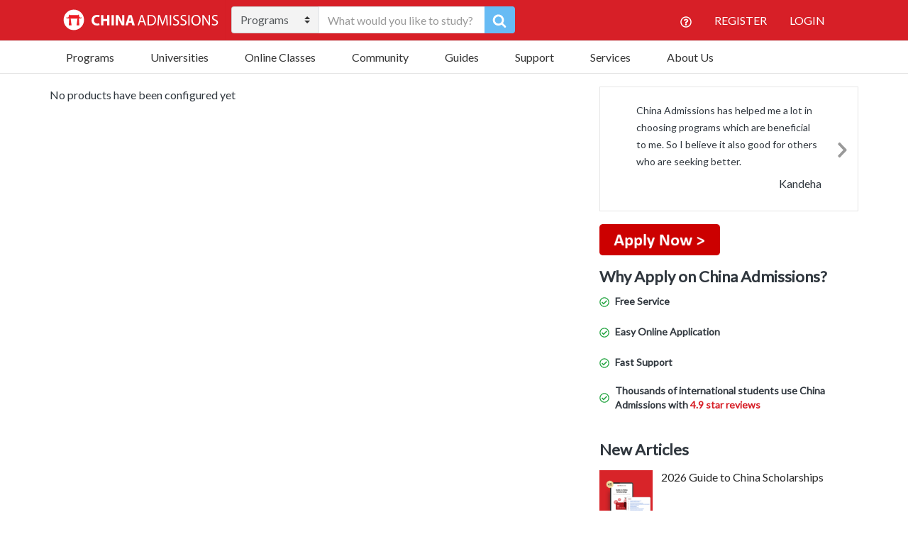

--- FILE ---
content_type: text/html; charset=UTF-8
request_url: https://www.china-admissions.com/products/
body_size: 58478
content:

<!doctype html>
<html lang="en-US">
  <head>
	<meta charset="utf-8">
<script type="text/javascript">
/* <![CDATA[ */
var gform;gform||(document.addEventListener("gform_main_scripts_loaded",function(){gform.scriptsLoaded=!0}),document.addEventListener("gform/theme/scripts_loaded",function(){gform.themeScriptsLoaded=!0}),window.addEventListener("DOMContentLoaded",function(){gform.domLoaded=!0}),gform={domLoaded:!1,scriptsLoaded:!1,themeScriptsLoaded:!1,isFormEditor:()=>"function"==typeof InitializeEditor,callIfLoaded:function(o){return!(!gform.domLoaded||!gform.scriptsLoaded||!gform.themeScriptsLoaded&&!gform.isFormEditor()||(gform.isFormEditor()&&console.warn("The use of gform.initializeOnLoaded() is deprecated in the form editor context and will be removed in Gravity Forms 3.1."),o(),0))},initializeOnLoaded:function(o){gform.callIfLoaded(o)||(document.addEventListener("gform_main_scripts_loaded",()=>{gform.scriptsLoaded=!0,gform.callIfLoaded(o)}),document.addEventListener("gform/theme/scripts_loaded",()=>{gform.themeScriptsLoaded=!0,gform.callIfLoaded(o)}),window.addEventListener("DOMContentLoaded",()=>{gform.domLoaded=!0,gform.callIfLoaded(o)}))},hooks:{action:{},filter:{}},addAction:function(o,r,e,t){gform.addHook("action",o,r,e,t)},addFilter:function(o,r,e,t){gform.addHook("filter",o,r,e,t)},doAction:function(o){gform.doHook("action",o,arguments)},applyFilters:function(o){return gform.doHook("filter",o,arguments)},removeAction:function(o,r){gform.removeHook("action",o,r)},removeFilter:function(o,r,e){gform.removeHook("filter",o,r,e)},addHook:function(o,r,e,t,n){null==gform.hooks[o][r]&&(gform.hooks[o][r]=[]);var d=gform.hooks[o][r];null==n&&(n=r+"_"+d.length),gform.hooks[o][r].push({tag:n,callable:e,priority:t=null==t?10:t})},doHook:function(r,o,e){var t;if(e=Array.prototype.slice.call(e,1),null!=gform.hooks[r][o]&&((o=gform.hooks[r][o]).sort(function(o,r){return o.priority-r.priority}),o.forEach(function(o){"function"!=typeof(t=o.callable)&&(t=window[t]),"action"==r?t.apply(null,e):e[0]=t.apply(null,e)})),"filter"==r)return e[0]},removeHook:function(o,r,t,n){var e;null!=gform.hooks[o][r]&&(e=(e=gform.hooks[o][r]).filter(function(o,r,e){return!!(null!=n&&n!=o.tag||null!=t&&t!=o.priority)}),gform.hooks[o][r]=e)}});
/* ]]> */
</script>

	<meta http-equiv="x-ua-compatible" content="ie=edge">
	<meta name="viewport" content="width=device-width, initial-scale=1">
	<meta name="google-site-verification" content="WVWDHM2CS5DV2XoJ93tvJ406boVRJZlahbLoJfskQ98" />
	<meta name="facebook-domain-verification" content="emknitm34gxb2wbkf7h8ikj9zr3cup" />
  	<meta name='robots' content='index, follow, max-image-preview:large, max-snippet:-1, max-video-preview:-1' />

	<!-- This site is optimized with the Yoast SEO Premium plugin v18.6 (Yoast SEO v26.7) - https://yoast.com/wordpress/plugins/seo/ -->
	<title>Products</title>
	<link rel="canonical" href="https://www.china-admissions.com/products/" />
	<meta property="og:locale" content="en_US" />
	<meta property="og:type" content="article" />
	<meta property="og:title" content="Products" />
	<meta property="og:url" content="https://www.china-admissions.com/products/" />
	<meta property="og:site_name" content="China Admissions" />
	<meta property="article:publisher" content="https://www.facebook.com/StudyInChinaChinaAdmissions" />
	<meta name="twitter:card" content="summary_large_image" />
	<meta name="twitter:site" content="@CA_University" />
	<!-- / Yoast SEO Premium plugin. -->


<link rel='dns-prefetch' href='//static.addtoany.com' />
<link rel='dns-prefetch' href='//www.china-admissions.com' />
<link rel='dns-prefetch' href='//assets.swarmcdn.com' />
<link rel='dns-prefetch' href='//fonts.googleapis.com' />
<link rel="preconnect" href="https://assets.swarmcdn.com"><link rel="alternate" title="oEmbed (JSON)" type="application/json+oembed" href="https://www.china-admissions.com/wp-json/oembed/1.0/embed?url=https%3A%2F%2Fwww.china-admissions.com%2Fproducts%2F" />
<link rel="alternate" title="oEmbed (XML)" type="text/xml+oembed" href="https://www.china-admissions.com/wp-json/oembed/1.0/embed?url=https%3A%2F%2Fwww.china-admissions.com%2Fproducts%2F&#038;format=xml" />
<style id='wp-img-auto-sizes-contain-inline-css' type='text/css'>
img:is([sizes=auto i],[sizes^="auto," i]){contain-intrinsic-size:3000px 1500px}
/*# sourceURL=wp-img-auto-sizes-contain-inline-css */
</style>
<style id='wp-emoji-styles-inline-css' type='text/css'>

	img.wp-smiley, img.emoji {
		display: inline !important;
		border: none !important;
		box-shadow: none !important;
		height: 1em !important;
		width: 1em !important;
		margin: 0 0.07em !important;
		vertical-align: -0.1em !important;
		background: none !important;
		padding: 0 !important;
	}
/*# sourceURL=wp-emoji-styles-inline-css */
</style>
<style id='wp-block-library-inline-css' type='text/css'>
:root{--wp-block-synced-color:#7a00df;--wp-block-synced-color--rgb:122,0,223;--wp-bound-block-color:var(--wp-block-synced-color);--wp-editor-canvas-background:#ddd;--wp-admin-theme-color:#007cba;--wp-admin-theme-color--rgb:0,124,186;--wp-admin-theme-color-darker-10:#006ba1;--wp-admin-theme-color-darker-10--rgb:0,107,160.5;--wp-admin-theme-color-darker-20:#005a87;--wp-admin-theme-color-darker-20--rgb:0,90,135;--wp-admin-border-width-focus:2px}@media (min-resolution:192dpi){:root{--wp-admin-border-width-focus:1.5px}}.wp-element-button{cursor:pointer}:root .has-very-light-gray-background-color{background-color:#eee}:root .has-very-dark-gray-background-color{background-color:#313131}:root .has-very-light-gray-color{color:#eee}:root .has-very-dark-gray-color{color:#313131}:root .has-vivid-green-cyan-to-vivid-cyan-blue-gradient-background{background:linear-gradient(135deg,#00d084,#0693e3)}:root .has-purple-crush-gradient-background{background:linear-gradient(135deg,#34e2e4,#4721fb 50%,#ab1dfe)}:root .has-hazy-dawn-gradient-background{background:linear-gradient(135deg,#faaca8,#dad0ec)}:root .has-subdued-olive-gradient-background{background:linear-gradient(135deg,#fafae1,#67a671)}:root .has-atomic-cream-gradient-background{background:linear-gradient(135deg,#fdd79a,#004a59)}:root .has-nightshade-gradient-background{background:linear-gradient(135deg,#330968,#31cdcf)}:root .has-midnight-gradient-background{background:linear-gradient(135deg,#020381,#2874fc)}:root{--wp--preset--font-size--normal:16px;--wp--preset--font-size--huge:42px}.has-regular-font-size{font-size:1em}.has-larger-font-size{font-size:2.625em}.has-normal-font-size{font-size:var(--wp--preset--font-size--normal)}.has-huge-font-size{font-size:var(--wp--preset--font-size--huge)}.has-text-align-center{text-align:center}.has-text-align-left{text-align:left}.has-text-align-right{text-align:right}.has-fit-text{white-space:nowrap!important}#end-resizable-editor-section{display:none}.aligncenter{clear:both}.items-justified-left{justify-content:flex-start}.items-justified-center{justify-content:center}.items-justified-right{justify-content:flex-end}.items-justified-space-between{justify-content:space-between}.screen-reader-text{border:0;clip-path:inset(50%);height:1px;margin:-1px;overflow:hidden;padding:0;position:absolute;width:1px;word-wrap:normal!important}.screen-reader-text:focus{background-color:#ddd;clip-path:none;color:#444;display:block;font-size:1em;height:auto;left:5px;line-height:normal;padding:15px 23px 14px;text-decoration:none;top:5px;width:auto;z-index:100000}html :where(.has-border-color){border-style:solid}html :where([style*=border-top-color]){border-top-style:solid}html :where([style*=border-right-color]){border-right-style:solid}html :where([style*=border-bottom-color]){border-bottom-style:solid}html :where([style*=border-left-color]){border-left-style:solid}html :where([style*=border-width]){border-style:solid}html :where([style*=border-top-width]){border-top-style:solid}html :where([style*=border-right-width]){border-right-style:solid}html :where([style*=border-bottom-width]){border-bottom-style:solid}html :where([style*=border-left-width]){border-left-style:solid}html :where(img[class*=wp-image-]){height:auto;max-width:100%}:where(figure){margin:0 0 1em}html :where(.is-position-sticky){--wp-admin--admin-bar--position-offset:var(--wp-admin--admin-bar--height,0px)}@media screen and (max-width:600px){html :where(.is-position-sticky){--wp-admin--admin-bar--position-offset:0px}}

/*# sourceURL=wp-block-library-inline-css */
</style><style id='global-styles-inline-css' type='text/css'>
:root{--wp--preset--aspect-ratio--square: 1;--wp--preset--aspect-ratio--4-3: 4/3;--wp--preset--aspect-ratio--3-4: 3/4;--wp--preset--aspect-ratio--3-2: 3/2;--wp--preset--aspect-ratio--2-3: 2/3;--wp--preset--aspect-ratio--16-9: 16/9;--wp--preset--aspect-ratio--9-16: 9/16;--wp--preset--color--black: #000000;--wp--preset--color--cyan-bluish-gray: #abb8c3;--wp--preset--color--white: #ffffff;--wp--preset--color--pale-pink: #f78da7;--wp--preset--color--vivid-red: #cf2e2e;--wp--preset--color--luminous-vivid-orange: #ff6900;--wp--preset--color--luminous-vivid-amber: #fcb900;--wp--preset--color--light-green-cyan: #7bdcb5;--wp--preset--color--vivid-green-cyan: #00d084;--wp--preset--color--pale-cyan-blue: #8ed1fc;--wp--preset--color--vivid-cyan-blue: #0693e3;--wp--preset--color--vivid-purple: #9b51e0;--wp--preset--gradient--vivid-cyan-blue-to-vivid-purple: linear-gradient(135deg,rgb(6,147,227) 0%,rgb(155,81,224) 100%);--wp--preset--gradient--light-green-cyan-to-vivid-green-cyan: linear-gradient(135deg,rgb(122,220,180) 0%,rgb(0,208,130) 100%);--wp--preset--gradient--luminous-vivid-amber-to-luminous-vivid-orange: linear-gradient(135deg,rgb(252,185,0) 0%,rgb(255,105,0) 100%);--wp--preset--gradient--luminous-vivid-orange-to-vivid-red: linear-gradient(135deg,rgb(255,105,0) 0%,rgb(207,46,46) 100%);--wp--preset--gradient--very-light-gray-to-cyan-bluish-gray: linear-gradient(135deg,rgb(238,238,238) 0%,rgb(169,184,195) 100%);--wp--preset--gradient--cool-to-warm-spectrum: linear-gradient(135deg,rgb(74,234,220) 0%,rgb(151,120,209) 20%,rgb(207,42,186) 40%,rgb(238,44,130) 60%,rgb(251,105,98) 80%,rgb(254,248,76) 100%);--wp--preset--gradient--blush-light-purple: linear-gradient(135deg,rgb(255,206,236) 0%,rgb(152,150,240) 100%);--wp--preset--gradient--blush-bordeaux: linear-gradient(135deg,rgb(254,205,165) 0%,rgb(254,45,45) 50%,rgb(107,0,62) 100%);--wp--preset--gradient--luminous-dusk: linear-gradient(135deg,rgb(255,203,112) 0%,rgb(199,81,192) 50%,rgb(65,88,208) 100%);--wp--preset--gradient--pale-ocean: linear-gradient(135deg,rgb(255,245,203) 0%,rgb(182,227,212) 50%,rgb(51,167,181) 100%);--wp--preset--gradient--electric-grass: linear-gradient(135deg,rgb(202,248,128) 0%,rgb(113,206,126) 100%);--wp--preset--gradient--midnight: linear-gradient(135deg,rgb(2,3,129) 0%,rgb(40,116,252) 100%);--wp--preset--font-size--small: 13px;--wp--preset--font-size--medium: 20px;--wp--preset--font-size--large: 36px;--wp--preset--font-size--x-large: 42px;--wp--preset--spacing--20: 0.44rem;--wp--preset--spacing--30: 0.67rem;--wp--preset--spacing--40: 1rem;--wp--preset--spacing--50: 1.5rem;--wp--preset--spacing--60: 2.25rem;--wp--preset--spacing--70: 3.38rem;--wp--preset--spacing--80: 5.06rem;--wp--preset--shadow--natural: 6px 6px 9px rgba(0, 0, 0, 0.2);--wp--preset--shadow--deep: 12px 12px 50px rgba(0, 0, 0, 0.4);--wp--preset--shadow--sharp: 6px 6px 0px rgba(0, 0, 0, 0.2);--wp--preset--shadow--outlined: 6px 6px 0px -3px rgb(255, 255, 255), 6px 6px rgb(0, 0, 0);--wp--preset--shadow--crisp: 6px 6px 0px rgb(0, 0, 0);}:where(.is-layout-flex){gap: 0.5em;}:where(.is-layout-grid){gap: 0.5em;}body .is-layout-flex{display: flex;}.is-layout-flex{flex-wrap: wrap;align-items: center;}.is-layout-flex > :is(*, div){margin: 0;}body .is-layout-grid{display: grid;}.is-layout-grid > :is(*, div){margin: 0;}:where(.wp-block-columns.is-layout-flex){gap: 2em;}:where(.wp-block-columns.is-layout-grid){gap: 2em;}:where(.wp-block-post-template.is-layout-flex){gap: 1.25em;}:where(.wp-block-post-template.is-layout-grid){gap: 1.25em;}.has-black-color{color: var(--wp--preset--color--black) !important;}.has-cyan-bluish-gray-color{color: var(--wp--preset--color--cyan-bluish-gray) !important;}.has-white-color{color: var(--wp--preset--color--white) !important;}.has-pale-pink-color{color: var(--wp--preset--color--pale-pink) !important;}.has-vivid-red-color{color: var(--wp--preset--color--vivid-red) !important;}.has-luminous-vivid-orange-color{color: var(--wp--preset--color--luminous-vivid-orange) !important;}.has-luminous-vivid-amber-color{color: var(--wp--preset--color--luminous-vivid-amber) !important;}.has-light-green-cyan-color{color: var(--wp--preset--color--light-green-cyan) !important;}.has-vivid-green-cyan-color{color: var(--wp--preset--color--vivid-green-cyan) !important;}.has-pale-cyan-blue-color{color: var(--wp--preset--color--pale-cyan-blue) !important;}.has-vivid-cyan-blue-color{color: var(--wp--preset--color--vivid-cyan-blue) !important;}.has-vivid-purple-color{color: var(--wp--preset--color--vivid-purple) !important;}.has-black-background-color{background-color: var(--wp--preset--color--black) !important;}.has-cyan-bluish-gray-background-color{background-color: var(--wp--preset--color--cyan-bluish-gray) !important;}.has-white-background-color{background-color: var(--wp--preset--color--white) !important;}.has-pale-pink-background-color{background-color: var(--wp--preset--color--pale-pink) !important;}.has-vivid-red-background-color{background-color: var(--wp--preset--color--vivid-red) !important;}.has-luminous-vivid-orange-background-color{background-color: var(--wp--preset--color--luminous-vivid-orange) !important;}.has-luminous-vivid-amber-background-color{background-color: var(--wp--preset--color--luminous-vivid-amber) !important;}.has-light-green-cyan-background-color{background-color: var(--wp--preset--color--light-green-cyan) !important;}.has-vivid-green-cyan-background-color{background-color: var(--wp--preset--color--vivid-green-cyan) !important;}.has-pale-cyan-blue-background-color{background-color: var(--wp--preset--color--pale-cyan-blue) !important;}.has-vivid-cyan-blue-background-color{background-color: var(--wp--preset--color--vivid-cyan-blue) !important;}.has-vivid-purple-background-color{background-color: var(--wp--preset--color--vivid-purple) !important;}.has-black-border-color{border-color: var(--wp--preset--color--black) !important;}.has-cyan-bluish-gray-border-color{border-color: var(--wp--preset--color--cyan-bluish-gray) !important;}.has-white-border-color{border-color: var(--wp--preset--color--white) !important;}.has-pale-pink-border-color{border-color: var(--wp--preset--color--pale-pink) !important;}.has-vivid-red-border-color{border-color: var(--wp--preset--color--vivid-red) !important;}.has-luminous-vivid-orange-border-color{border-color: var(--wp--preset--color--luminous-vivid-orange) !important;}.has-luminous-vivid-amber-border-color{border-color: var(--wp--preset--color--luminous-vivid-amber) !important;}.has-light-green-cyan-border-color{border-color: var(--wp--preset--color--light-green-cyan) !important;}.has-vivid-green-cyan-border-color{border-color: var(--wp--preset--color--vivid-green-cyan) !important;}.has-pale-cyan-blue-border-color{border-color: var(--wp--preset--color--pale-cyan-blue) !important;}.has-vivid-cyan-blue-border-color{border-color: var(--wp--preset--color--vivid-cyan-blue) !important;}.has-vivid-purple-border-color{border-color: var(--wp--preset--color--vivid-purple) !important;}.has-vivid-cyan-blue-to-vivid-purple-gradient-background{background: var(--wp--preset--gradient--vivid-cyan-blue-to-vivid-purple) !important;}.has-light-green-cyan-to-vivid-green-cyan-gradient-background{background: var(--wp--preset--gradient--light-green-cyan-to-vivid-green-cyan) !important;}.has-luminous-vivid-amber-to-luminous-vivid-orange-gradient-background{background: var(--wp--preset--gradient--luminous-vivid-amber-to-luminous-vivid-orange) !important;}.has-luminous-vivid-orange-to-vivid-red-gradient-background{background: var(--wp--preset--gradient--luminous-vivid-orange-to-vivid-red) !important;}.has-very-light-gray-to-cyan-bluish-gray-gradient-background{background: var(--wp--preset--gradient--very-light-gray-to-cyan-bluish-gray) !important;}.has-cool-to-warm-spectrum-gradient-background{background: var(--wp--preset--gradient--cool-to-warm-spectrum) !important;}.has-blush-light-purple-gradient-background{background: var(--wp--preset--gradient--blush-light-purple) !important;}.has-blush-bordeaux-gradient-background{background: var(--wp--preset--gradient--blush-bordeaux) !important;}.has-luminous-dusk-gradient-background{background: var(--wp--preset--gradient--luminous-dusk) !important;}.has-pale-ocean-gradient-background{background: var(--wp--preset--gradient--pale-ocean) !important;}.has-electric-grass-gradient-background{background: var(--wp--preset--gradient--electric-grass) !important;}.has-midnight-gradient-background{background: var(--wp--preset--gradient--midnight) !important;}.has-small-font-size{font-size: var(--wp--preset--font-size--small) !important;}.has-medium-font-size{font-size: var(--wp--preset--font-size--medium) !important;}.has-large-font-size{font-size: var(--wp--preset--font-size--large) !important;}.has-x-large-font-size{font-size: var(--wp--preset--font-size--x-large) !important;}
/*# sourceURL=global-styles-inline-css */
</style>

<style id='classic-theme-styles-inline-css' type='text/css'>
/*! This file is auto-generated */
.wp-block-button__link{color:#fff;background-color:#32373c;border-radius:9999px;box-shadow:none;text-decoration:none;padding:calc(.667em + 2px) calc(1.333em + 2px);font-size:1.125em}.wp-block-file__button{background:#32373c;color:#fff;text-decoration:none}
/*# sourceURL=/wp-includes/css/classic-themes.min.css */
</style>
<link rel='stylesheet' id='inf-font-awesome-css' href="https://www.china-admissions.com/wp-content/plugins/blog-designer-pack/assets/css/font-awesome.min.css?ver=4.0.8" type='text/css' media='all' />
<link rel='stylesheet' id='owl-carousel-css' href="https://www.china-admissions.com/wp-content/plugins/blog-designer-pack/assets/css/owl.carousel.min.css?ver=4.0.8" type='text/css' media='all' />
<link rel='stylesheet' id='bdpp-public-style-css' href="https://www.china-admissions.com/wp-content/plugins/blog-designer-pack/assets/css/bdpp-public.min.css?ver=4.0.8" type='text/css' media='all' />
<link rel='stylesheet' id='stripe-handler-ng-style-css' href='https://www.china-admissions.com/wp-content/plugins/stripe-payments/public/assets/css/public.css?ver=2.0.96' type='text/css' media='all' />
<link rel='stylesheet' id='qtip2css-css' href='https://www.china-admissions.com/wp-content/plugins/wordpress-tooltips/js/qtip2/jquery.qtip.min.css?ver=6.9' type='text/css' media='all' />
<link rel='stylesheet' id='directorycss-css' href='https://www.china-admissions.com/wp-content/plugins/wordpress-tooltips/js/jdirectory/directory.min.css?ver=6.9' type='text/css' media='all' />
<link rel='stylesheet' id='hamburger.css-css' href='https://www.china-admissions.com/wp-content/plugins/wp-responsive-menu/assets/css/wpr-hamburger.css?ver=3.2.1' type='text/css' media='all' />
<link rel='stylesheet' id='wprmenu.css-css' href='https://www.china-admissions.com/wp-content/plugins/wp-responsive-menu/assets/css/wprmenu.css?ver=3.2.1' type='text/css' media='all' />
<style id='wprmenu.css-inline-css' type='text/css'>
@media only screen and ( max-width: 768px ) {html body div.wprm-wrapper {overflow: scroll;}html body div.wprm-overlay{ background: rgb(0,0,0) }#wprmenu_bar {background-image: url();background-size: cover ;background-repeat: repeat;}#wprmenu_bar {background-color: #0d0d0d;}html body div#mg-wprm-wrap .wpr_submit .icon.icon-search {color: #ffffff;}#wprmenu_bar .menu_title,#wprmenu_bar .wprmenu_icon_menu,#wprmenu_bar .menu_title a {color: #f2f2f2;}#wprmenu_bar .menu_title a {font-size: 20px;font-weight: normal;}#mg-wprm-wrap li.menu-item a {font-size: 15px;text-transform: uppercase;font-weight: normal;}#mg-wprm-wrap li.menu-item-has-children ul.sub-menu a {font-size: 15px;text-transform: uppercase;font-weight: normal;}#mg-wprm-wrap li.current-menu-item > a {background: #d53f3f;}#mg-wprm-wrap li.current-menu-item > a,#mg-wprm-wrap li.current-menu-item span.wprmenu_icon{color: #ffffff !important;}#mg-wprm-wrap {background-color: #2e2e2e;}.cbp-spmenu-push-toright,.cbp-spmenu-push-toright .mm-slideout {left: 80% ;}.cbp-spmenu-push-toleft {left: -80% ;}#mg-wprm-wrap.cbp-spmenu-right,#mg-wprm-wrap.cbp-spmenu-left,#mg-wprm-wrap.cbp-spmenu-right.custom,#mg-wprm-wrap.cbp-spmenu-left.custom,.cbp-spmenu-vertical {width: 80%;max-width: 400px;}#mg-wprm-wrap ul#wprmenu_menu_ul li.menu-item a,div#mg-wprm-wrap ul li span.wprmenu_icon {color: #cfcfcf;}#mg-wprm-wrap ul#wprmenu_menu_ul li.menu-item:valid ~ a{color: #ffffff;}#mg-wprm-wrap ul#wprmenu_menu_ul li.menu-item a:hover {background: #d53f3f;color: #606060 !important;}div#mg-wprm-wrap ul>li:hover>span.wprmenu_icon {color: #606060 !important;}.wprmenu_bar .hamburger-inner,.wprmenu_bar .hamburger-inner::before,.wprmenu_bar .hamburger-inner::after {background: #ffffff;}.wprmenu_bar .hamburger:hover .hamburger-inner,.wprmenu_bar .hamburger:hover .hamburger-inner::before,.wprmenu_bar .hamburger:hover .hamburger-inner::after {background: #ffffff;}div.wprmenu_bar div.hamburger{padding-right: 6px !important;}#wprmenu_menu.left {width:80%;left: -80%;right: auto;}#wprmenu_menu.right {width:80%;right: -80%;left: auto;}html body div#wprmenu_bar {height : 42px;}#mg-wprm-wrap.cbp-spmenu-left,#mg-wprm-wrap.cbp-spmenu-right,#mg-widgetmenu-wrap.cbp-spmenu-widget-left,#mg-widgetmenu-wrap.cbp-spmenu-widget-right {top: 42px !important;}.wprmenu_bar .hamburger {float: left;}.wprmenu_bar #custom_menu_icon.hamburger {top: 0px;left: 0px;float: left !important;background-color: #cccccc;}.wpr_custom_menu #custom_menu_icon {display: block;}html { padding-top: 42px !important; }#wprmenu_bar,#mg-wprm-wrap { display: block; }div#wpadminbar { position: fixed; }}
/*# sourceURL=wprmenu.css-inline-css */
</style>
<link rel='stylesheet' id='wpr_icons-css' href='https://www.china-admissions.com/wp-content/plugins/wp-responsive-menu/inc/assets/icons/wpr-icons.css?ver=3.2.1' type='text/css' media='all' />
<link rel='stylesheet' id='ivory-search-styles-css' href='https://www.china-admissions.com/wp-content/plugins/add-search-to-menu/public/css/ivory-search.min.css?ver=5.5.13' type='text/css' media='all' />
<link rel='stylesheet' id='recent-posts-widget-with-thumbnails-public-style-css' href='https://www.china-admissions.com/wp-content/plugins/recent-posts-widget-with-thumbnails/public.css?ver=7.1.1' type='text/css' media='all' />
<link rel='stylesheet' id='tablepress-default-css' href='https://www.china-admissions.com/wp-content/tablepress-combined.min.css?ver=6' type='text/css' media='all' />
<link rel='stylesheet' id='addtoany-css' href='https://www.china-admissions.com/wp-content/plugins/add-to-any/addtoany.min.css?ver=1.16' type='text/css' media='all' />
<link rel='stylesheet' id='sage/css-css' href='https://www.china-admissions.com/wp-content/themes/china-admissions/dist/styles/main-1d27ec6ff4.css' type='text/css' media='all' />
<style id="google-fonts-css" media="all">/* latin-ext */
@font-face {
  font-family: 'Lato';
  font-style: normal;
  font-weight: 400;
  font-display: swap;
  src: url(/fonts.gstatic.com/s/lato/v25/S6uyw4BMUTPHjxAwXiWtFCfQ7A.woff2) format('woff2');
  unicode-range: U+0100-02BA, U+02BD-02C5, U+02C7-02CC, U+02CE-02D7, U+02DD-02FF, U+0304, U+0308, U+0329, U+1D00-1DBF, U+1E00-1E9F, U+1EF2-1EFF, U+2020, U+20A0-20AB, U+20AD-20C0, U+2113, U+2C60-2C7F, U+A720-A7FF;
}
/* latin */
@font-face {
  font-family: 'Lato';
  font-style: normal;
  font-weight: 400;
  font-display: swap;
  src: url(/fonts.gstatic.com/s/lato/v25/S6uyw4BMUTPHjx4wXiWtFCc.woff2) format('woff2');
  unicode-range: U+0000-00FF, U+0131, U+0152-0153, U+02BB-02BC, U+02C6, U+02DA, U+02DC, U+0304, U+0308, U+0329, U+2000-206F, U+20AC, U+2122, U+2191, U+2193, U+2212, U+2215, U+FEFF, U+FFFD;
}
/* cyrillic-ext */
@font-face {
  font-family: 'Open Sans';
  font-style: normal;
  font-weight: 400;
  font-stretch: 100%;
  font-display: swap;
  src: url(/fonts.gstatic.com/s/opensans/v44/memvYaGs126MiZpBA-UvWbX2vVnXBbObj2OVTSKmu0SC55K5gw.woff2) format('woff2');
  unicode-range: U+0460-052F, U+1C80-1C8A, U+20B4, U+2DE0-2DFF, U+A640-A69F, U+FE2E-FE2F;
}
/* cyrillic */
@font-face {
  font-family: 'Open Sans';
  font-style: normal;
  font-weight: 400;
  font-stretch: 100%;
  font-display: swap;
  src: url(/fonts.gstatic.com/s/opensans/v44/memvYaGs126MiZpBA-UvWbX2vVnXBbObj2OVTSumu0SC55K5gw.woff2) format('woff2');
  unicode-range: U+0301, U+0400-045F, U+0490-0491, U+04B0-04B1, U+2116;
}
/* greek-ext */
@font-face {
  font-family: 'Open Sans';
  font-style: normal;
  font-weight: 400;
  font-stretch: 100%;
  font-display: swap;
  src: url(/fonts.gstatic.com/s/opensans/v44/memvYaGs126MiZpBA-UvWbX2vVnXBbObj2OVTSOmu0SC55K5gw.woff2) format('woff2');
  unicode-range: U+1F00-1FFF;
}
/* greek */
@font-face {
  font-family: 'Open Sans';
  font-style: normal;
  font-weight: 400;
  font-stretch: 100%;
  font-display: swap;
  src: url(/fonts.gstatic.com/s/opensans/v44/memvYaGs126MiZpBA-UvWbX2vVnXBbObj2OVTSymu0SC55K5gw.woff2) format('woff2');
  unicode-range: U+0370-0377, U+037A-037F, U+0384-038A, U+038C, U+038E-03A1, U+03A3-03FF;
}
/* hebrew */
@font-face {
  font-family: 'Open Sans';
  font-style: normal;
  font-weight: 400;
  font-stretch: 100%;
  font-display: swap;
  src: url(/fonts.gstatic.com/s/opensans/v44/memvYaGs126MiZpBA-UvWbX2vVnXBbObj2OVTS2mu0SC55K5gw.woff2) format('woff2');
  unicode-range: U+0307-0308, U+0590-05FF, U+200C-2010, U+20AA, U+25CC, U+FB1D-FB4F;
}
/* math */
@font-face {
  font-family: 'Open Sans';
  font-style: normal;
  font-weight: 400;
  font-stretch: 100%;
  font-display: swap;
  src: url(/fonts.gstatic.com/s/opensans/v44/memvYaGs126MiZpBA-UvWbX2vVnXBbObj2OVTVOmu0SC55K5gw.woff2) format('woff2');
  unicode-range: U+0302-0303, U+0305, U+0307-0308, U+0310, U+0312, U+0315, U+031A, U+0326-0327, U+032C, U+032F-0330, U+0332-0333, U+0338, U+033A, U+0346, U+034D, U+0391-03A1, U+03A3-03A9, U+03B1-03C9, U+03D1, U+03D5-03D6, U+03F0-03F1, U+03F4-03F5, U+2016-2017, U+2034-2038, U+203C, U+2040, U+2043, U+2047, U+2050, U+2057, U+205F, U+2070-2071, U+2074-208E, U+2090-209C, U+20D0-20DC, U+20E1, U+20E5-20EF, U+2100-2112, U+2114-2115, U+2117-2121, U+2123-214F, U+2190, U+2192, U+2194-21AE, U+21B0-21E5, U+21F1-21F2, U+21F4-2211, U+2213-2214, U+2216-22FF, U+2308-230B, U+2310, U+2319, U+231C-2321, U+2336-237A, U+237C, U+2395, U+239B-23B7, U+23D0, U+23DC-23E1, U+2474-2475, U+25AF, U+25B3, U+25B7, U+25BD, U+25C1, U+25CA, U+25CC, U+25FB, U+266D-266F, U+27C0-27FF, U+2900-2AFF, U+2B0E-2B11, U+2B30-2B4C, U+2BFE, U+3030, U+FF5B, U+FF5D, U+1D400-1D7FF, U+1EE00-1EEFF;
}
/* symbols */
@font-face {
  font-family: 'Open Sans';
  font-style: normal;
  font-weight: 400;
  font-stretch: 100%;
  font-display: swap;
  src: url(/fonts.gstatic.com/s/opensans/v44/memvYaGs126MiZpBA-UvWbX2vVnXBbObj2OVTUGmu0SC55K5gw.woff2) format('woff2');
  unicode-range: U+0001-000C, U+000E-001F, U+007F-009F, U+20DD-20E0, U+20E2-20E4, U+2150-218F, U+2190, U+2192, U+2194-2199, U+21AF, U+21E6-21F0, U+21F3, U+2218-2219, U+2299, U+22C4-22C6, U+2300-243F, U+2440-244A, U+2460-24FF, U+25A0-27BF, U+2800-28FF, U+2921-2922, U+2981, U+29BF, U+29EB, U+2B00-2BFF, U+4DC0-4DFF, U+FFF9-FFFB, U+10140-1018E, U+10190-1019C, U+101A0, U+101D0-101FD, U+102E0-102FB, U+10E60-10E7E, U+1D2C0-1D2D3, U+1D2E0-1D37F, U+1F000-1F0FF, U+1F100-1F1AD, U+1F1E6-1F1FF, U+1F30D-1F30F, U+1F315, U+1F31C, U+1F31E, U+1F320-1F32C, U+1F336, U+1F378, U+1F37D, U+1F382, U+1F393-1F39F, U+1F3A7-1F3A8, U+1F3AC-1F3AF, U+1F3C2, U+1F3C4-1F3C6, U+1F3CA-1F3CE, U+1F3D4-1F3E0, U+1F3ED, U+1F3F1-1F3F3, U+1F3F5-1F3F7, U+1F408, U+1F415, U+1F41F, U+1F426, U+1F43F, U+1F441-1F442, U+1F444, U+1F446-1F449, U+1F44C-1F44E, U+1F453, U+1F46A, U+1F47D, U+1F4A3, U+1F4B0, U+1F4B3, U+1F4B9, U+1F4BB, U+1F4BF, U+1F4C8-1F4CB, U+1F4D6, U+1F4DA, U+1F4DF, U+1F4E3-1F4E6, U+1F4EA-1F4ED, U+1F4F7, U+1F4F9-1F4FB, U+1F4FD-1F4FE, U+1F503, U+1F507-1F50B, U+1F50D, U+1F512-1F513, U+1F53E-1F54A, U+1F54F-1F5FA, U+1F610, U+1F650-1F67F, U+1F687, U+1F68D, U+1F691, U+1F694, U+1F698, U+1F6AD, U+1F6B2, U+1F6B9-1F6BA, U+1F6BC, U+1F6C6-1F6CF, U+1F6D3-1F6D7, U+1F6E0-1F6EA, U+1F6F0-1F6F3, U+1F6F7-1F6FC, U+1F700-1F7FF, U+1F800-1F80B, U+1F810-1F847, U+1F850-1F859, U+1F860-1F887, U+1F890-1F8AD, U+1F8B0-1F8BB, U+1F8C0-1F8C1, U+1F900-1F90B, U+1F93B, U+1F946, U+1F984, U+1F996, U+1F9E9, U+1FA00-1FA6F, U+1FA70-1FA7C, U+1FA80-1FA89, U+1FA8F-1FAC6, U+1FACE-1FADC, U+1FADF-1FAE9, U+1FAF0-1FAF8, U+1FB00-1FBFF;
}
/* vietnamese */
@font-face {
  font-family: 'Open Sans';
  font-style: normal;
  font-weight: 400;
  font-stretch: 100%;
  font-display: swap;
  src: url(/fonts.gstatic.com/s/opensans/v44/memvYaGs126MiZpBA-UvWbX2vVnXBbObj2OVTSCmu0SC55K5gw.woff2) format('woff2');
  unicode-range: U+0102-0103, U+0110-0111, U+0128-0129, U+0168-0169, U+01A0-01A1, U+01AF-01B0, U+0300-0301, U+0303-0304, U+0308-0309, U+0323, U+0329, U+1EA0-1EF9, U+20AB;
}
/* latin-ext */
@font-face {
  font-family: 'Open Sans';
  font-style: normal;
  font-weight: 400;
  font-stretch: 100%;
  font-display: swap;
  src: url(/fonts.gstatic.com/s/opensans/v44/memvYaGs126MiZpBA-UvWbX2vVnXBbObj2OVTSGmu0SC55K5gw.woff2) format('woff2');
  unicode-range: U+0100-02BA, U+02BD-02C5, U+02C7-02CC, U+02CE-02D7, U+02DD-02FF, U+0304, U+0308, U+0329, U+1D00-1DBF, U+1E00-1E9F, U+1EF2-1EFF, U+2020, U+20A0-20AB, U+20AD-20C0, U+2113, U+2C60-2C7F, U+A720-A7FF;
}
/* latin */
@font-face {
  font-family: 'Open Sans';
  font-style: normal;
  font-weight: 400;
  font-stretch: 100%;
  font-display: swap;
  src: url(/fonts.gstatic.com/s/opensans/v44/memvYaGs126MiZpBA-UvWbX2vVnXBbObj2OVTS-mu0SC55I.woff2) format('woff2');
  unicode-range: U+0000-00FF, U+0131, U+0152-0153, U+02BB-02BC, U+02C6, U+02DA, U+02DC, U+0304, U+0308, U+0329, U+2000-206F, U+20AC, U+2122, U+2191, U+2193, U+2212, U+2215, U+FEFF, U+FFFD;
}
/* cyrillic-ext */
@font-face {
  font-family: 'Open Sans';
  font-style: normal;
  font-weight: 600;
  font-stretch: 100%;
  font-display: swap;
  src: url(/fonts.gstatic.com/s/opensans/v44/memvYaGs126MiZpBA-UvWbX2vVnXBbObj2OVTSKmu0SC55K5gw.woff2) format('woff2');
  unicode-range: U+0460-052F, U+1C80-1C8A, U+20B4, U+2DE0-2DFF, U+A640-A69F, U+FE2E-FE2F;
}
/* cyrillic */
@font-face {
  font-family: 'Open Sans';
  font-style: normal;
  font-weight: 600;
  font-stretch: 100%;
  font-display: swap;
  src: url(/fonts.gstatic.com/s/opensans/v44/memvYaGs126MiZpBA-UvWbX2vVnXBbObj2OVTSumu0SC55K5gw.woff2) format('woff2');
  unicode-range: U+0301, U+0400-045F, U+0490-0491, U+04B0-04B1, U+2116;
}
/* greek-ext */
@font-face {
  font-family: 'Open Sans';
  font-style: normal;
  font-weight: 600;
  font-stretch: 100%;
  font-display: swap;
  src: url(/fonts.gstatic.com/s/opensans/v44/memvYaGs126MiZpBA-UvWbX2vVnXBbObj2OVTSOmu0SC55K5gw.woff2) format('woff2');
  unicode-range: U+1F00-1FFF;
}
/* greek */
@font-face {
  font-family: 'Open Sans';
  font-style: normal;
  font-weight: 600;
  font-stretch: 100%;
  font-display: swap;
  src: url(/fonts.gstatic.com/s/opensans/v44/memvYaGs126MiZpBA-UvWbX2vVnXBbObj2OVTSymu0SC55K5gw.woff2) format('woff2');
  unicode-range: U+0370-0377, U+037A-037F, U+0384-038A, U+038C, U+038E-03A1, U+03A3-03FF;
}
/* hebrew */
@font-face {
  font-family: 'Open Sans';
  font-style: normal;
  font-weight: 600;
  font-stretch: 100%;
  font-display: swap;
  src: url(/fonts.gstatic.com/s/opensans/v44/memvYaGs126MiZpBA-UvWbX2vVnXBbObj2OVTS2mu0SC55K5gw.woff2) format('woff2');
  unicode-range: U+0307-0308, U+0590-05FF, U+200C-2010, U+20AA, U+25CC, U+FB1D-FB4F;
}
/* math */
@font-face {
  font-family: 'Open Sans';
  font-style: normal;
  font-weight: 600;
  font-stretch: 100%;
  font-display: swap;
  src: url(/fonts.gstatic.com/s/opensans/v44/memvYaGs126MiZpBA-UvWbX2vVnXBbObj2OVTVOmu0SC55K5gw.woff2) format('woff2');
  unicode-range: U+0302-0303, U+0305, U+0307-0308, U+0310, U+0312, U+0315, U+031A, U+0326-0327, U+032C, U+032F-0330, U+0332-0333, U+0338, U+033A, U+0346, U+034D, U+0391-03A1, U+03A3-03A9, U+03B1-03C9, U+03D1, U+03D5-03D6, U+03F0-03F1, U+03F4-03F5, U+2016-2017, U+2034-2038, U+203C, U+2040, U+2043, U+2047, U+2050, U+2057, U+205F, U+2070-2071, U+2074-208E, U+2090-209C, U+20D0-20DC, U+20E1, U+20E5-20EF, U+2100-2112, U+2114-2115, U+2117-2121, U+2123-214F, U+2190, U+2192, U+2194-21AE, U+21B0-21E5, U+21F1-21F2, U+21F4-2211, U+2213-2214, U+2216-22FF, U+2308-230B, U+2310, U+2319, U+231C-2321, U+2336-237A, U+237C, U+2395, U+239B-23B7, U+23D0, U+23DC-23E1, U+2474-2475, U+25AF, U+25B3, U+25B7, U+25BD, U+25C1, U+25CA, U+25CC, U+25FB, U+266D-266F, U+27C0-27FF, U+2900-2AFF, U+2B0E-2B11, U+2B30-2B4C, U+2BFE, U+3030, U+FF5B, U+FF5D, U+1D400-1D7FF, U+1EE00-1EEFF;
}
/* symbols */
@font-face {
  font-family: 'Open Sans';
  font-style: normal;
  font-weight: 600;
  font-stretch: 100%;
  font-display: swap;
  src: url(/fonts.gstatic.com/s/opensans/v44/memvYaGs126MiZpBA-UvWbX2vVnXBbObj2OVTUGmu0SC55K5gw.woff2) format('woff2');
  unicode-range: U+0001-000C, U+000E-001F, U+007F-009F, U+20DD-20E0, U+20E2-20E4, U+2150-218F, U+2190, U+2192, U+2194-2199, U+21AF, U+21E6-21F0, U+21F3, U+2218-2219, U+2299, U+22C4-22C6, U+2300-243F, U+2440-244A, U+2460-24FF, U+25A0-27BF, U+2800-28FF, U+2921-2922, U+2981, U+29BF, U+29EB, U+2B00-2BFF, U+4DC0-4DFF, U+FFF9-FFFB, U+10140-1018E, U+10190-1019C, U+101A0, U+101D0-101FD, U+102E0-102FB, U+10E60-10E7E, U+1D2C0-1D2D3, U+1D2E0-1D37F, U+1F000-1F0FF, U+1F100-1F1AD, U+1F1E6-1F1FF, U+1F30D-1F30F, U+1F315, U+1F31C, U+1F31E, U+1F320-1F32C, U+1F336, U+1F378, U+1F37D, U+1F382, U+1F393-1F39F, U+1F3A7-1F3A8, U+1F3AC-1F3AF, U+1F3C2, U+1F3C4-1F3C6, U+1F3CA-1F3CE, U+1F3D4-1F3E0, U+1F3ED, U+1F3F1-1F3F3, U+1F3F5-1F3F7, U+1F408, U+1F415, U+1F41F, U+1F426, U+1F43F, U+1F441-1F442, U+1F444, U+1F446-1F449, U+1F44C-1F44E, U+1F453, U+1F46A, U+1F47D, U+1F4A3, U+1F4B0, U+1F4B3, U+1F4B9, U+1F4BB, U+1F4BF, U+1F4C8-1F4CB, U+1F4D6, U+1F4DA, U+1F4DF, U+1F4E3-1F4E6, U+1F4EA-1F4ED, U+1F4F7, U+1F4F9-1F4FB, U+1F4FD-1F4FE, U+1F503, U+1F507-1F50B, U+1F50D, U+1F512-1F513, U+1F53E-1F54A, U+1F54F-1F5FA, U+1F610, U+1F650-1F67F, U+1F687, U+1F68D, U+1F691, U+1F694, U+1F698, U+1F6AD, U+1F6B2, U+1F6B9-1F6BA, U+1F6BC, U+1F6C6-1F6CF, U+1F6D3-1F6D7, U+1F6E0-1F6EA, U+1F6F0-1F6F3, U+1F6F7-1F6FC, U+1F700-1F7FF, U+1F800-1F80B, U+1F810-1F847, U+1F850-1F859, U+1F860-1F887, U+1F890-1F8AD, U+1F8B0-1F8BB, U+1F8C0-1F8C1, U+1F900-1F90B, U+1F93B, U+1F946, U+1F984, U+1F996, U+1F9E9, U+1FA00-1FA6F, U+1FA70-1FA7C, U+1FA80-1FA89, U+1FA8F-1FAC6, U+1FACE-1FADC, U+1FADF-1FAE9, U+1FAF0-1FAF8, U+1FB00-1FBFF;
}
/* vietnamese */
@font-face {
  font-family: 'Open Sans';
  font-style: normal;
  font-weight: 600;
  font-stretch: 100%;
  font-display: swap;
  src: url(/fonts.gstatic.com/s/opensans/v44/memvYaGs126MiZpBA-UvWbX2vVnXBbObj2OVTSCmu0SC55K5gw.woff2) format('woff2');
  unicode-range: U+0102-0103, U+0110-0111, U+0128-0129, U+0168-0169, U+01A0-01A1, U+01AF-01B0, U+0300-0301, U+0303-0304, U+0308-0309, U+0323, U+0329, U+1EA0-1EF9, U+20AB;
}
/* latin-ext */
@font-face {
  font-family: 'Open Sans';
  font-style: normal;
  font-weight: 600;
  font-stretch: 100%;
  font-display: swap;
  src: url(/fonts.gstatic.com/s/opensans/v44/memvYaGs126MiZpBA-UvWbX2vVnXBbObj2OVTSGmu0SC55K5gw.woff2) format('woff2');
  unicode-range: U+0100-02BA, U+02BD-02C5, U+02C7-02CC, U+02CE-02D7, U+02DD-02FF, U+0304, U+0308, U+0329, U+1D00-1DBF, U+1E00-1E9F, U+1EF2-1EFF, U+2020, U+20A0-20AB, U+20AD-20C0, U+2113, U+2C60-2C7F, U+A720-A7FF;
}
/* latin */
@font-face {
  font-family: 'Open Sans';
  font-style: normal;
  font-weight: 600;
  font-stretch: 100%;
  font-display: swap;
  src: url(/fonts.gstatic.com/s/opensans/v44/memvYaGs126MiZpBA-UvWbX2vVnXBbObj2OVTS-mu0SC55I.woff2) format('woff2');
  unicode-range: U+0000-00FF, U+0131, U+0152-0153, U+02BB-02BC, U+02C6, U+02DA, U+02DC, U+0304, U+0308, U+0329, U+2000-206F, U+20AC, U+2122, U+2191, U+2193, U+2212, U+2215, U+FEFF, U+FFFD;
}
/* cyrillic-ext */
@font-face {
  font-family: 'Open Sans';
  font-style: normal;
  font-weight: 700;
  font-stretch: 100%;
  font-display: swap;
  src: url(/fonts.gstatic.com/s/opensans/v44/memvYaGs126MiZpBA-UvWbX2vVnXBbObj2OVTSKmu0SC55K5gw.woff2) format('woff2');
  unicode-range: U+0460-052F, U+1C80-1C8A, U+20B4, U+2DE0-2DFF, U+A640-A69F, U+FE2E-FE2F;
}
/* cyrillic */
@font-face {
  font-family: 'Open Sans';
  font-style: normal;
  font-weight: 700;
  font-stretch: 100%;
  font-display: swap;
  src: url(/fonts.gstatic.com/s/opensans/v44/memvYaGs126MiZpBA-UvWbX2vVnXBbObj2OVTSumu0SC55K5gw.woff2) format('woff2');
  unicode-range: U+0301, U+0400-045F, U+0490-0491, U+04B0-04B1, U+2116;
}
/* greek-ext */
@font-face {
  font-family: 'Open Sans';
  font-style: normal;
  font-weight: 700;
  font-stretch: 100%;
  font-display: swap;
  src: url(/fonts.gstatic.com/s/opensans/v44/memvYaGs126MiZpBA-UvWbX2vVnXBbObj2OVTSOmu0SC55K5gw.woff2) format('woff2');
  unicode-range: U+1F00-1FFF;
}
/* greek */
@font-face {
  font-family: 'Open Sans';
  font-style: normal;
  font-weight: 700;
  font-stretch: 100%;
  font-display: swap;
  src: url(/fonts.gstatic.com/s/opensans/v44/memvYaGs126MiZpBA-UvWbX2vVnXBbObj2OVTSymu0SC55K5gw.woff2) format('woff2');
  unicode-range: U+0370-0377, U+037A-037F, U+0384-038A, U+038C, U+038E-03A1, U+03A3-03FF;
}
/* hebrew */
@font-face {
  font-family: 'Open Sans';
  font-style: normal;
  font-weight: 700;
  font-stretch: 100%;
  font-display: swap;
  src: url(/fonts.gstatic.com/s/opensans/v44/memvYaGs126MiZpBA-UvWbX2vVnXBbObj2OVTS2mu0SC55K5gw.woff2) format('woff2');
  unicode-range: U+0307-0308, U+0590-05FF, U+200C-2010, U+20AA, U+25CC, U+FB1D-FB4F;
}
/* math */
@font-face {
  font-family: 'Open Sans';
  font-style: normal;
  font-weight: 700;
  font-stretch: 100%;
  font-display: swap;
  src: url(/fonts.gstatic.com/s/opensans/v44/memvYaGs126MiZpBA-UvWbX2vVnXBbObj2OVTVOmu0SC55K5gw.woff2) format('woff2');
  unicode-range: U+0302-0303, U+0305, U+0307-0308, U+0310, U+0312, U+0315, U+031A, U+0326-0327, U+032C, U+032F-0330, U+0332-0333, U+0338, U+033A, U+0346, U+034D, U+0391-03A1, U+03A3-03A9, U+03B1-03C9, U+03D1, U+03D5-03D6, U+03F0-03F1, U+03F4-03F5, U+2016-2017, U+2034-2038, U+203C, U+2040, U+2043, U+2047, U+2050, U+2057, U+205F, U+2070-2071, U+2074-208E, U+2090-209C, U+20D0-20DC, U+20E1, U+20E5-20EF, U+2100-2112, U+2114-2115, U+2117-2121, U+2123-214F, U+2190, U+2192, U+2194-21AE, U+21B0-21E5, U+21F1-21F2, U+21F4-2211, U+2213-2214, U+2216-22FF, U+2308-230B, U+2310, U+2319, U+231C-2321, U+2336-237A, U+237C, U+2395, U+239B-23B7, U+23D0, U+23DC-23E1, U+2474-2475, U+25AF, U+25B3, U+25B7, U+25BD, U+25C1, U+25CA, U+25CC, U+25FB, U+266D-266F, U+27C0-27FF, U+2900-2AFF, U+2B0E-2B11, U+2B30-2B4C, U+2BFE, U+3030, U+FF5B, U+FF5D, U+1D400-1D7FF, U+1EE00-1EEFF;
}
/* symbols */
@font-face {
  font-family: 'Open Sans';
  font-style: normal;
  font-weight: 700;
  font-stretch: 100%;
  font-display: swap;
  src: url(/fonts.gstatic.com/s/opensans/v44/memvYaGs126MiZpBA-UvWbX2vVnXBbObj2OVTUGmu0SC55K5gw.woff2) format('woff2');
  unicode-range: U+0001-000C, U+000E-001F, U+007F-009F, U+20DD-20E0, U+20E2-20E4, U+2150-218F, U+2190, U+2192, U+2194-2199, U+21AF, U+21E6-21F0, U+21F3, U+2218-2219, U+2299, U+22C4-22C6, U+2300-243F, U+2440-244A, U+2460-24FF, U+25A0-27BF, U+2800-28FF, U+2921-2922, U+2981, U+29BF, U+29EB, U+2B00-2BFF, U+4DC0-4DFF, U+FFF9-FFFB, U+10140-1018E, U+10190-1019C, U+101A0, U+101D0-101FD, U+102E0-102FB, U+10E60-10E7E, U+1D2C0-1D2D3, U+1D2E0-1D37F, U+1F000-1F0FF, U+1F100-1F1AD, U+1F1E6-1F1FF, U+1F30D-1F30F, U+1F315, U+1F31C, U+1F31E, U+1F320-1F32C, U+1F336, U+1F378, U+1F37D, U+1F382, U+1F393-1F39F, U+1F3A7-1F3A8, U+1F3AC-1F3AF, U+1F3C2, U+1F3C4-1F3C6, U+1F3CA-1F3CE, U+1F3D4-1F3E0, U+1F3ED, U+1F3F1-1F3F3, U+1F3F5-1F3F7, U+1F408, U+1F415, U+1F41F, U+1F426, U+1F43F, U+1F441-1F442, U+1F444, U+1F446-1F449, U+1F44C-1F44E, U+1F453, U+1F46A, U+1F47D, U+1F4A3, U+1F4B0, U+1F4B3, U+1F4B9, U+1F4BB, U+1F4BF, U+1F4C8-1F4CB, U+1F4D6, U+1F4DA, U+1F4DF, U+1F4E3-1F4E6, U+1F4EA-1F4ED, U+1F4F7, U+1F4F9-1F4FB, U+1F4FD-1F4FE, U+1F503, U+1F507-1F50B, U+1F50D, U+1F512-1F513, U+1F53E-1F54A, U+1F54F-1F5FA, U+1F610, U+1F650-1F67F, U+1F687, U+1F68D, U+1F691, U+1F694, U+1F698, U+1F6AD, U+1F6B2, U+1F6B9-1F6BA, U+1F6BC, U+1F6C6-1F6CF, U+1F6D3-1F6D7, U+1F6E0-1F6EA, U+1F6F0-1F6F3, U+1F6F7-1F6FC, U+1F700-1F7FF, U+1F800-1F80B, U+1F810-1F847, U+1F850-1F859, U+1F860-1F887, U+1F890-1F8AD, U+1F8B0-1F8BB, U+1F8C0-1F8C1, U+1F900-1F90B, U+1F93B, U+1F946, U+1F984, U+1F996, U+1F9E9, U+1FA00-1FA6F, U+1FA70-1FA7C, U+1FA80-1FA89, U+1FA8F-1FAC6, U+1FACE-1FADC, U+1FADF-1FAE9, U+1FAF0-1FAF8, U+1FB00-1FBFF;
}
/* vietnamese */
@font-face {
  font-family: 'Open Sans';
  font-style: normal;
  font-weight: 700;
  font-stretch: 100%;
  font-display: swap;
  src: url(/fonts.gstatic.com/s/opensans/v44/memvYaGs126MiZpBA-UvWbX2vVnXBbObj2OVTSCmu0SC55K5gw.woff2) format('woff2');
  unicode-range: U+0102-0103, U+0110-0111, U+0128-0129, U+0168-0169, U+01A0-01A1, U+01AF-01B0, U+0300-0301, U+0303-0304, U+0308-0309, U+0323, U+0329, U+1EA0-1EF9, U+20AB;
}
/* latin-ext */
@font-face {
  font-family: 'Open Sans';
  font-style: normal;
  font-weight: 700;
  font-stretch: 100%;
  font-display: swap;
  src: url(/fonts.gstatic.com/s/opensans/v44/memvYaGs126MiZpBA-UvWbX2vVnXBbObj2OVTSGmu0SC55K5gw.woff2) format('woff2');
  unicode-range: U+0100-02BA, U+02BD-02C5, U+02C7-02CC, U+02CE-02D7, U+02DD-02FF, U+0304, U+0308, U+0329, U+1D00-1DBF, U+1E00-1E9F, U+1EF2-1EFF, U+2020, U+20A0-20AB, U+20AD-20C0, U+2113, U+2C60-2C7F, U+A720-A7FF;
}
/* latin */
@font-face {
  font-family: 'Open Sans';
  font-style: normal;
  font-weight: 700;
  font-stretch: 100%;
  font-display: swap;
  src: url(/fonts.gstatic.com/s/opensans/v44/memvYaGs126MiZpBA-UvWbX2vVnXBbObj2OVTS-mu0SC55I.woff2) format('woff2');
  unicode-range: U+0000-00FF, U+0131, U+0152-0153, U+02BB-02BC, U+02C6, U+02DA, U+02DC, U+0304, U+0308, U+0329, U+2000-206F, U+20AC, U+2122, U+2191, U+2193, U+2212, U+2215, U+FEFF, U+FFFD;
}
</style>
<script type="text/javascript" id="addtoany-core-js-before">
/* <![CDATA[ */
window.a2a_config=window.a2a_config||{};a2a_config.callbacks=[];a2a_config.overlays=[];a2a_config.templates={};

//# sourceURL=addtoany-core-js-before
/* ]]> */
</script>
<script type="text/javascript" defer src="https://static.addtoany.com/menu/page.js" id="addtoany-core-js"></script>
<script type="text/javascript" data-cfasync="false" src="https://www.china-admissions.com/wp-includes/js/jquery/jquery.min.js?ver=3.7.1" id="jquery-core-js"></script>
<script type="text/javascript" src="https://www.china-admissions.com/wp-includes/js/jquery/jquery-migrate.min.js?ver=3.4.1" id="jquery-migrate-js"></script>
<script type="text/javascript" defer src="https://www.china-admissions.com/wp-content/plugins/add-to-any/addtoany.min.js?ver=1.1" id="addtoany-jquery-js"></script>
<script type="text/javascript" src="https://www.china-admissions.com/wp-content/plugins/related-posts-thumbnails/assets/js/front.min.js?ver=4.3.1" id="rpt_front_style-js"></script>
<script type="text/javascript" src="https://www.china-admissions.com/wp-content/plugins/related-posts-thumbnails/assets/js/lazy-load.js?ver=4.3.1" id="rpt-lazy-load-js"></script>
<script type="text/javascript" src="https://www.china-admissions.com/wp-content/plugins/wordpress-tooltips/js/qtip2/jquery.qtip.min.js?ver=6.9" id="qtip2js-js"></script>
<script type="text/javascript" src="https://www.china-admissions.com/wp-content/plugins/wordpress-tooltips/js/jdirectory/jquery.directory.min.js?ver=6.9" id="directoryjs-js"></script>
<script type="text/javascript" src="https://www.china-admissions.com/wp-content/plugins/wp-responsive-menu/assets/js/modernizr.custom.js?ver=3.2.1" id="modernizr-js"></script>
<script type="text/javascript" src="https://www.china-admissions.com/wp-content/plugins/wp-responsive-menu/assets/js/touchSwipe.js?ver=3.2.1" id="touchSwipe-js"></script>
<script type="text/javascript" id="wprmenu.js-js-extra">
/* <![CDATA[ */
var wprmenu = {"zooming":"","from_width":"768","push_width":"400","menu_width":"80","parent_click":"","swipe":"","enable_overlay":"1","wprmenuDemoId":""};
//# sourceURL=wprmenu.js-js-extra
/* ]]> */
</script>
<script type="text/javascript" src="https://www.china-admissions.com/wp-content/plugins/wp-responsive-menu/assets/js/wprmenu.js?ver=3.2.1" id="wprmenu.js-js"></script>
<script data-cfasync="false" type="text/javascript" id="smartvideo_swarmdetect-js-before">
/* <![CDATA[ */
				var swarmoptions = {
					swarmcdnkey: "8391afc9-113c-49fc-baa4-f9a6ad26b160",
					autoreplace: {"youtube":true,"youtubecaptions":false,"videotag":true},
					theme: {"primaryColor":"#dd3333","button":"circle"},
					plugins: {},
					iframeReplacement: "iframe"
				};
			
//# sourceURL=smartvideo_swarmdetect-js-before
/* ]]> */
</script>
<script data-cfasync="false" type="text/javascript" async src="https://assets.swarmcdn.com/cross/swarmdetect.js?ver=2.1.2" id="smartvideo_swarmdetect-js"></script>
<link rel="https://api.w.org/" href="https://www.china-admissions.com/wp-json/" /><link rel="alternate" title="JSON" type="application/json" href="https://www.china-admissions.com/wp-json/wp/v2/pages/32667" /><link rel="EditURI" type="application/rsd+xml" title="RSD" href="https://www.china-admissions.com/xmlrpc.php?rsd" />
<meta name="generator" content="WordPress 6.9" />
<link rel='shortlink' href='https://www.china-admissions.com/?p=32667' />
        <style>
            #related_posts_thumbnails li {
                border-right: 1px solid #dddddd;
                background-color: #ffffff            }

            #related_posts_thumbnails li:hover {
                background-color: #eeeeee;
            }

            .relpost_content {
                font-size: 16px;
                color: #333333;
            }

            .relpost-block-single {
                background-color: #ffffff;
                border-right: 1px solid #dddddd;
                border-left: 1px solid #dddddd;
                margin-right: -1px;
            }

            .relpost-block-single:hover {
                background-color: #eeeeee;
            }
        </style>

         	<script type="text/javascript">	
	if(typeof jQuery=='undefined')
	{
		document.write('<'+'script src="http://www.china-admissions.com/wp-content/plugins//wordpress-tooltips/js/qtip/jquery.js" type="text/javascript"></'+'script>');
	}
	</script>
	<script type="text/javascript">

	function toolTips(whichID,theTipContent)
	{
    		theTipContent = theTipContent.replace('[[[[[','');
    		theTipContent = theTipContent.replace(']]]]]','');
    		theTipContent = theTipContent.replace('@@@@','');
    		theTipContent = theTipContent.replace('####','');
    		theTipContent = theTipContent.replace('%%%%','');
    		theTipContent = theTipContent.replace('//##','');
    		theTipContent = theTipContent.replace('##]]','');
    		    		    		    		
			jQuery(whichID).qtip
			(
				{
					content:
					{
						text:theTipContent,
												
					},
   					style:
   					{
   					   						classes:' qtip-dark wordpress-tooltip-free qtip-rounded qtip-shadow '
    				},
    				position:
    				{
    					viewport: jQuery(window),
    					my: 'bottom center',
    					at: 'top center'
    				},
					show:'mouseover',
					hide: { fixed: true, delay: 200 }
				}
			)
	}
</script>
	
	<style type="text/css">
	.tooltips_table .tooltipsall
	{
		border-bottom:none !important;
	}
	.tooltips_table span {
    color: inherit !important;
	}
	.qtip-content .tooltipsall
	{
		border-bottom:none !important;
		color: inherit !important;
	}
	
		.tooltipsincontent
	{
		border-bottom:2px dotted #888;	
	}

	.tooltipsPopupCreditLink a
	{
		color:gray;
	}	
	</style>
			<style type="text/css">
			.navitems a
			{
				text-decoration: none !important;
			}
		</style>
		<link rel="alternate" type="application/rss+xml" href="https://www.china-admissions.com/events/feed/" /><link rel="icon" href="https://www.china-admissions.com/wp-content/uploads/2015/08/favicon.png" sizes="32x32" />
<link rel="icon" href="https://www.china-admissions.com/wp-content/uploads/2015/08/favicon.png" sizes="192x192" />
<link rel="apple-touch-icon" href="https://www.china-admissions.com/wp-content/uploads/2015/08/favicon.png" />
<meta name="msapplication-TileImage" content="https://www.china-admissions.com/wp-content/uploads/2015/08/favicon.png" />
		<style type="text/css" id="wp-custom-css">
			html, body {
    max-width: 100%;
    overflow-x: hidden;
}

.logos-container {
  padding: 0;
  margin: 0 6.25% 0 6.25%;
  
  display: -webkit-box;
  display: -moz-box;
  display: -ms-flexbox;
  display: -webkit-flex;
  display: flex;
  
  -webkit-flex-flow: row wrap;
  justify-content: space-around;
  
  list-style: none;
	align-items: center;
}

.logo-item {
  padding: 5px;
  width: 150px;
  margin-top: 10px; 
  text-align: center;
}
.form-162_wrapper select{
	    padding: 15px 	10px!important;
    border: 1px solid #fff;
    width: 85%!important;
    max-width: 340px;
    display: block;
    margin: 10px auto!important;
    font-weight: 700;
	  text-align: center;
  text-align-last: center;
}
.gform_wrapper.gf_browser_chrome ul.gform_fields li.gfield select{
	background:#fff!important;
	-webkit-background:#fff!important;
}
#intro-v3 select {
    -webkit-appearance: none;
    -moz-appearance: none;
    padding: .5em;
    background: #efefef;
    border: none;
    border-radius: 3px;
    padding: 1em 2em 1em 1em;
    font-size: 1em;
}
#intro-v3 select::-ms-expand {
    display: none;
}
@media only screen and (min-width: 786px){
		#intro-v3 
.ginput_container_select::after{
		font-family: FontAwesome;
  	content: '\f107';
  	font-size: 20px;
  	position: absolute;
  	top: 40%;
  	right: 10%!important;
  	color: #434B67;
  	pointer-events: none;
	}}
.ginput_container{
	position:relative;
	
}
@media only screen and (max-width: 786px){
		#intro-v3 .ginput_container_select::after{
		font-family: FontAwesome;
  	content: '\f107';
  	font-size: 20px;
  	position: absolute;
  	top: 40%;
  	right: 10%!important;
  	color: #434B67;
  	pointer-events: none;
}
	.form-162_wrapper {
		font-size:12px!important
	}
}
@media only screen and (max-width: 1024px){
	#intro-v3 .ginput_container_select::after{
		font-family: FontAwesome;
  	content: '\f107';
  	font-size: 20px;
  	position: absolute;
  	top: 40%;
  	right: 25%;
  	color: #434B67;
  	pointer-events: none;
}
}
.gfield_label {
    font-family: Lato,Arial,Helvetica,sans-serif;
    font-size: 15px!important;
}
.asp_product_item_amount_input{
	  width: 200px;
    height: 40px;
    text-align: center;
}
#asp-all-buttons-container-0{
	margin-top:16px;
}
#stripe_button_0{
	width:200px
}

/* Blog post styel */
.bdpp-post-title{
	font-size:16px!important;
	font-weight:600;
}
.bdpp-post-categories{
	display:none
}
.bdpp-post-tags{
	display:none;
}
.bdpp-load-more-btn.more{
	display:none;
}
.bdpp-post-image-bg img{
	width:100%;
	height:180px;
  object-fit: cover;
}
.blog-designer .wrap.container a{
	color:#2a2a2a;
	font-family:Lato; 
}
.bdpp-post-title a{
	font-size:18px;
}
.bdpp-post-title {
  height: 4.8em; 
}
.post-type-archive-program
.bdpp-post-date{
	display:none
}
.post-type-archive-program
.bdpp-post-image-bg{
	display:none;
}
H3 .row-title a{
	color:#2b2d42
}


.widget_address,.mapwidget{
	display:none!important;
}
.readmore-page{
		width:200px;
	margin:auto;
    padding: 10px 20px;
    border-radius: 2px;
    border: 3px solid red;
    display: block;
    text-align: center;
    color: #e10707;
    font-size: 14px;
    text-transform: none;
	    background: transparent;
	font-family: Open Serif,sans-serif;
    font-weight: 600;
    letter-spacing: 0;
	  white-space: nowrap;
    vertical-align: middle;
    cursor: pointer;
	  user-select: none;
	  line-height: 1.25;
}
body[class*=" page-template-template-home"] .readmore-page a{
	color:red!important;
}
.testimonial.t-slide p{
	font-size:14px;
		 font-family: Lato,Arial,Helvetica,sans-serif;
	font-style:normal;
}
.testimonial-name{
	font-size:16px!important; font-family: Lato,Arial,Helvetica,sans-serif;
	font-style:normal;
		
}
.strong-view.modern .testimonial-inner{
	padding:15px;
}

.strong-view.modern .readmore-page{background:transparent!important;
}
.strong-view.modern .readmore-page:hover{background:red!important;
}

body[class*=" page-template-template-home"] .readmore-page a:hover{
	color:#fff!important;
	text-decoration:none!important
}
#wpmtst_submit_testimonial{
	    background: #ff0000;
	font-weight: 600;
    border: 0;
	font-family: PT Sans,sans-serif;
    border-radius: 3px;
    padding: 10px 24px 8px;
	color: #fff;
}
.asp_all_buttons_container{
	margin-top:15px
}


/* Update blog link colors */

.entry-title a{
	font-size:26px;
	line-height:30px;
	font-weight:bold;
}
.entry-content a{
	color:#007bff!important
}

/* update blog layout */
.single-post .wrap.container{
	padding:5px;
}
.single-event .wrap.container{
	padding:5px;
}
.post-thumbnail img{
	height:250px;
	object-fit:cover;
	width:100%;
}

.bdpp-post-title a{
	color:#2b2d42!important
}

/* Events */
.time{
	margin-bottom:5px
}
.online{
	background:#fff;
	position:absolute;
font-weight:bold;
	padding:10px;
    border-radius: 4px;
    top: 12px;
    right: -5px;
    -webkit-box-shadow: 0 4px 15px 0 rgba(40,44,53,.06), 0 2px 2px 0 rgba(40,44,53,.08);
    box-shadow: 0 4px 15px 0 rgba(40,44,53,.06), 0 2px 2px 0 rgba(40,44,53,.08)
}
.post-type-archive-event .sidebar:last-of-type{
	display:none;
}
.related-posts .online{
	height: auto;
	color: red;
	padding: 15px;
}
.expired{
    color: #423c3c;
    background: #FAEA11;
    width: 100px;
    padding: 5px;
    font-weight: 700;
    border-radius: 4px;
    -webkit-box-shadow: 0 4px 15px 0 rgba(40,44,53,.06), 0 2px 2px 0 rgba(40,44,53,.08);
    box-shadow: 0 4px 15px 0 rgba(40,44,53,.06), 0 2px 2px 0 rgba(40,44,53,.08);
}
.content .online{
	height: auto;
	color: red;
	padding: 15px;
}
.all-events,.all-videos{
  display: grid;
  grid-gap: 1rem;
	
	

  /* Partially responsive fallback */
  grid-template-columns: repeat(auto-fill, minmax(calc(20% + 7.5rem), 1fr));

  /* Fully responsive version */
  grid-template-columns: repeat(auto-fill, minmax(min(20rem, 100%), 1fr));
}
.event-list{
	width:100%
}
.bdpp-medium-4{
	min-width:240px;
}
.btn-text .active{display:inline}
.btn-text:not(.collapsed)  .inactive{display:none}
.btn-text.collapsed .active {display:none}

/* Social Logo */
footer.content-info .social a{
	background:#fff;
}


.banner-new .nav-primary ul{
	text-align:right;
}
.banner-new .nav{
	display:block;
}
.type-post .entry-content ul {
	padding-left:40px;
	padding-bottom:20px;
}
.type-post .entry-content ul li{
	list-style:disc
}

/* Testimonial  */
.wpmtst-testimonial-heading{
	font-size:1em!important;
}
.testimonial-content {
	font-size:14px!important
}


/*Footer */
.nav-footer{
	display:flex;
	justify-content:flex-end;
}

/*Pages */
.page-template-default .wrap{
	padding-top:0px
}
.main{
	margin-top:1em;
}
/* Menu */
@media only screen and (max-width: 768px)
.admin-bar #wprmenu_menu_ul {
    margin-top: 50px;
}
.nav-uni ul{
	margin-bottom:5px;
}
div#mg-wprm-wrap form.wpr-search-form button.wpr_submit{
	top:20px;
}
/* Sidebar */

#rpwwt-recent-posts-widget-with-thumbnails-3 img{
	height:75px;
	width:75px;
	object-fit:cover;
}
.sidebar a{
	color:#2b2d42;
}
.sidebar .widget-title{
	    font-size: 22px;
    margin: 25px 0 10px;
}
.rpwwt-widget ul li{
	margin:0px;
}

.sub-menu div{
border-bottom: 1px solid #dcdadb;
    padding: 7px 20px;
    color: #333;
    font-family: Lato;
    font-weight: 400;
    font-size: 14px;
    line-height: 1.25;
    height: auto;
}
/* Hide duplicate sidebar */
.sidebar:last-child(1){
	display:none!important;
}
.single-event .sidebar:last-child{
	display:none!important;
}
@media screen and (max-width: 768px) {
	article{
		padding:0 30px;
	} 
}


body {
    font-weight: 400!important;
    ;font-size: 16px!important;
    line-height: 1.733!important;
		color: #30373e!important;
}
figcaption{
	  font-weight: 400!important;
		font-size: 16px!important;
    line-height: 1.733!important;
		color: #30373e!important;
}
h5{
  line-height: 1.733!important;
}

/* Zoho Chat icon */

.move_chat{
	bottom:80px!important
}
.mb-80{
	margin-bottom:80px;
}

/* footer call to action */

@media screen and (max-width: 1024px) {
	.close-btn{
		display:none
	}
}

.top_label a:hover{
text-decoration:none;
}
/* FAQ styles */

.page-template-template-faq-full-width-no-title .main,.page-template-template-about-full-width-no-title .main,.single-post .main{
	    max-width: 100%!important;
    flex: 100%;
}
.faq-content, .about-us-content{
	-webkit-box-flex: 0;
	-ms-flex: 0 0 66.666666%;
	flex: 0 0 66.666666%;
	max-width: 66.666666%;
	margin:auto;
}
.blog-content .entry-content, .blog-content .entry-header,
.blog-content .content-heading,
.blog-content .post-thumbnail{
	-webkit-box-flex: 0;
	-ms-flex: 0 0 60%;
	flex: 0 0 60%;
	max-width: 60%;
	margin:auto;
}
.blog-content .entry-footer{
	-webkit-box-flex: 0;
	-ms-flex: 0 0 66.6666%;
	flex: 0 0 66.6666%;
	max-width: 66.6666%;
	margin:auto;
}
@media screen and (max-width: 768px) {
   
	.faq-content,.about-us-content,.blog-content{
		flex:100%;
		max-width:100%;
	}
	.blog-content .entry-content, .blog-content .entry-header,
.blog-content .content-heading,
.blog-content .post-thumbnail{
	flex:100%;
		max-width:100%;
}
.blog-content .entry-footer{
flex:100%;
		max-width:100%;
}
}
.support .back-support{
	display:none;
}
.su-spoiler-content{
	font-size:13px
}
  .zsiq_cnt{
      display: none!important;
  }

/* Mobile menu */
#wprmenu_bar{
	background:#d71f27
}
@media screen and (min-width: 768px) {
	.blog-title h2 a{
    font-size: 40px!important;
    line-height: 54px;
    text-align: center!important;
    margin: 25px 0px 30px;

}
}
.content-heading__author-name a{
	color: #007bff!important
}
#comments , #wpdcom{
	margin-bottom:0px
}
.banner .nav-uni ul{
	display:flex;
}
.banner .nav-uni>div>ul>li>a{
	  padding-right: .5rem;
    padding-left: .5rem;
}


nav .custom-select {
    background: #f3f3f3 url("data:image/svg+xml;charset=utf8,%3Csvg xmlns='http://www.w3.org/2000/svg' viewBox='0 0 4 5'%3E%3Cpath fill='%23333' d='M2 0L0 2h4zm0 5L0 3h4z'/%3E%3C/svg%3E") no-repeat right .75rem center;
    background-image: none\9;
    background-size: 8px 10px;
    border: 1px solid rgba(0,0,0,.15);
}

.youtube-responsive-container {
position:relative;
padding-bottom:56.25%;
padding-top:30px;
height:0;
overflow:hidden;
}

.youtube-responsive-container iframe, .youtube-responsive-container object, .youtube-responsive-container embed {
position:absolute;
top:0;
left:0;
width:100%;
height:100%;
}

.tooltip2 {
  position: relative;
	display:inline
}

.tooltip2:after {
  opacity: 0;
  visibility: hidden;
  position: absolute;
  content: attr(data-tooltip);
  padding: 6px 10px;
  top: 2.4em;
  left: 50%;
  transform: translateX(-50%) translateY(-2px);
  background: #000;
  color: white;
  white-space: nowrap;
  z-index: 2;
  border-radius: 2px;
  transition: opacity 0.2s cubic-bezier(0.64, 0.09, 0.08, 1), transform 0.2s cubic-bezier(0.64, 0.09, 0.08, 1);
}
.tooltip2:hover:after {
  display: block;
  opacity: 1;
  visibility: visible;
  transform: translateX(-50%) translateY(0);
}
.tooltip--triangle:before {
  content: "";
  width: 0;
  height: 0;
  border-left: solid 5px transparent;
  border-right: solid 5px transparent;
  border-bottom: solid 5px black;
  opacity: 0;
  visibility: hidden;
  position: absolute;
  transform: translateX(-50%) translateY(-2px);
  top: 2.1em;
  left: 45%;
  transition: opacity 0.2s cubic-bezier(0.64, 0.09, 0.08, 1), transform 0.2s cubic-bezier(0.64, 0.09, 0.08, 1);
  z-index: 3;
}
.tooltip--triangle:hover:before {
  display: block;
  opacity: 1;
  visibility: visible;
  transform: translateX(-50%) translateY(0);
}


.branding--link {
    display: none !important;
}

.branding--image,
.branding--link span {
    display: none !important;
}

.branding--link span {
    display: none !important;
}


/* Blog post styel */
.bdpp-post-title{
	font-size:16px!important;
	font-weight:600;
}
.bdpp-post-meta,.bdpp-post-cats, .bdpp-load-more{
	display:none
}
.bdpp-post-tags{
	display:none;
}

.bdpp-load-more-btn.more{
	display:none;
}

.bdpp-post-img-bg img{
	width:100%!important;
	height:180px!important;
  object-fit: cover!important;
}
.wrap.container a{
	color:#2a2a2a;
	font-family:Lato; 
}
.bdpp-post-title a{
	font-size:18px;
}
.bdpp-post-title {
  height: 4.8em; 
}
.post-type-archive-program
.bdpp-post-date{
	display:none
}
.post-type-archive-program
.bdpp-post-image-bg{
	display:none;
}
H3 .row-title a{
	color:#2b2d42
}


.widget_address,.mapwidget{
	display:none!important;
}
.readmore-page{
		width:200px;
	margin:auto;
    padding: 10px 20px;
    border-radius: 2px;
    border: 3px solid red;
    display: block;
    text-align: center;
    color: #e10707;
    font-size: 14px;
    text-transform: none;
	    background: transparent;
	font-family: Open Serif,sans-serif;
    font-weight: 600;
    letter-spacing: 0;
	  white-space: nowrap;
    vertical-align: middle;
    cursor: pointer;
	  user-select: none;
	  line-height: 1.25;
}
body[class*=" page-template-template-home"] .readmore-page a{
	color:red!important;
}
.testimonial.t-slide p{
	font-size:14px;
		 font-family: Lato,Arial,Helvetica,sans-serif;
	font-style:normal;
}
.testimonial-name{
	font-size:16px!important; font-family: Lato,Arial,Helvetica,sans-serif;
	font-style:normal;
		
}
.strong-view.modern .testimonial-inner{
	padding:15px;
}

.strong-view.modern .readmore-page{background:transparent!important;
}
.strong-view.modern .readmore-page:hover{background:red!important;
}

body[class*=" page-template-template-home"] .readmore-page a:hover{
	color:#fff!important;
	text-decoration:none!important
}
#wpmtst_submit_testimonial{
	    background: #ff0000;
	font-weight: 600;
    border: 0;
	font-family: PT Sans,sans-serif;
    border-radius: 3px;
    padding: 10px 24px 8px;
	color: #fff;
}
.asp_all_buttons_container{
	margin-top:15px
}
		</style>
					<style type="text/css">
					</style>
		<link rel='stylesheet' id='dashicons-css' href='https://www.china-admissions.com/wp-includes/css/dashicons.min.css?ver=6.9' type='text/css' media='all' />
<link rel='stylesheet' id='asp-all-products-css-css' href='https://www.china-admissions.com/wp-content/plugins/stripe-payments/public/views/all-products/default/style.css?ver=2.0.96' type='text/css' media='all' />
<link rel='stylesheet' id='testimonials-default-css' href='https://www.china-admissions.com/wp-content/plugins/strong-testimonials/templates/default/content.css?ver=3.2.21' type='text/css' media='all' />
<link rel='stylesheet' id='wpmtst-slider-controls-sides-buttons-css' href='https://www.china-admissions.com/wp-content/plugins/strong-testimonials/assets/public/css/slider-controls-sides-buttons.css?ver=3.2.21' type='text/css' media='all' />
<link rel='stylesheet' id='wpmtst-animate-css' href='https://www.china-admissions.com/wp-content/plugins/strong-testimonials/assets/public/css/animate.min.css?ver=6.9' type='text/css' media='all' />
<link rel='stylesheet' id='gforms_reset_css-css' href='https://www.china-admissions.com/wp-content/plugins/gravityforms/legacy/css/formreset.min.css?ver=2.9.24' type='text/css' media='all' />
<link rel='stylesheet' id='gforms_formsmain_css-css' href='https://www.china-admissions.com/wp-content/plugins/gravityforms/legacy/css/formsmain.min.css?ver=2.9.24' type='text/css' media='all' />
<link rel='stylesheet' id='gforms_ready_class_css-css' href='https://www.china-admissions.com/wp-content/plugins/gravityforms/legacy/css/readyclass.min.css?ver=2.9.24' type='text/css' media='all' />
<link rel='stylesheet' id='gforms_browsers_css-css' href='https://www.china-admissions.com/wp-content/plugins/gravityforms/legacy/css/browsers.min.css?ver=2.9.24' type='text/css' media='all' />
</head>
  <body class="wp-singular page-template-default page page-id-32667 wp-theme-china-admissions china-admissions products sidebar-primary">
    <!--[if IE]>
      <div class="alert alert-warning">
        You are using an <strong>outdated</strong> browser. Please <a href="http://browsehappy.com/">upgrade your browser</a> to improve your experience.      </div>
    <![endif]-->
    <nav class="d-lg-block d-none navbar navbar-dark navbar-expand-lg" style="background-color: #d71f27;padding: 0px;">
        <div class="container">

            <a class="mr-0 navbar-brand" href="https://www.china-admissions.com/" style="padding: 0px;">
                <img src="/wp-content/uploads/2020/12/logo.svg" alt="China Admissions" style="height: 56px;">
            </a>
            <button class="navbar-toggler" type="button" data-toggle="collapse" data-target="#navbarSupportedContent" aria-controls="navbarSupportedContent" aria-expanded="true" aria-label="Toggle navigation">
                <span class=""><i class="fas fa-bars"></i></span>
            </button>

            <div class="navbar-collapse p-2 collapse show" id="navbarSupportedContent" style="background-color: rgb(215, 31, 39); padding: 0px; z-index: 3;">

            <div id="searchform" class="my-2 my-lg-0 navbar-nav mr-auto align-items-start flex-fill" style="max-width: 400px;">
                    
                   <div class="input-group flex-fill" style="max-width: 400px;">
                        <div class="input-group-prepend">
                            <select class="custom-select" id="searchType" style="border-radius: .25rem 0 0 .25rem;">
                                <option value="program" selected>Programs</option>
                                <option value="school">Universities</option>
                                <option value="articles">Articles</option>
                              </select>
                          </div>
                        <input class="form-control py-2 border-right-0 border" name="search_keyword"
                            placeholder="What would you like to study?" aria-label="Search">
                        <div class="input-group-append">
                            <div class="input-group-text" style="background:#67BBF4;border: none;" id="search_btn">
                                <a href="#" role="button">
                                    <svg xmlns="http://www.w3.org/2000/svg" width="1792" height="1792" viewBox="0 0 1792 1792" style="width: 20px;height: 24px;color: #fff;fill: white;"><path d="M1216 832q0-185-131.5-316.5t-316.5-131.5-316.5 131.5-131.5 316.5 131.5 316.5 316.5 131.5 316.5-131.5 131.5-316.5zm512 832q0 52-38 90t-90 38q-54 0-90-38l-343-342q-179 124-399 124-143 0-273.5-55.5t-225-150-150-225-55.5-273.5 55.5-273.5 150-225 225-150 273.5-55.5 273.5 55.5 225 150 150 225 55.5 273.5q0 220-124 399l343 343q37 37 37 90z"></path></svg>
                                </a>
                            </div>
                        </div>
            </div>
                    

                </div>
                <ul class="navbar-nav">
                    <li class="nav-item tooltip--triangle tooltip2" data-tooltip="Looking for help? Visit our support center"><a class="nav-link mr-3 show-cart" style="text-transform: uppercase; color: #fff; " href="https://www.china-admissions.com/support/"><svg xmlns="http://www.w3.org/2000/svg" viewBox="0 0 512 512" style="
                    height: 16px;line-height: 24px;"><!-- Font Awesome Free 5.15.4 by @fontawesome - https://fontawesome.com License - https://fontawesome.com/license/free (Icons: CC BY 4.0, Fonts: SIL OFL 1.1, Code: MIT License) --><path d="M256 8C119.043 8 8 119.083 8 256c0 136.997 111.043 248 248 248s248-111.003 248-248C504 119.083 392.957 8 256 8zm0 448c-110.532 0-200-89.431-200-200 0-110.495 89.472-200 200-200 110.491 0 200 89.471 200 200 0 110.53-89.431 200-200 200zm107.244-255.2c0 67.052-72.421 68.084-72.421 92.863V300c0 6.627-5.373 12-12 12h-45.647c-6.627 0-12-5.373-12-12v-8.659c0-35.745 27.1-50.034 47.579-61.516 17.561-9.845 28.324-16.541 28.324-29.579 0-17.246-21.999-28.693-39.784-28.693-23.189 0-33.894 10.977-48.942 29.969-4.057 5.12-11.46 6.071-16.666 2.124l-27.824-21.098c-5.107-3.872-6.251-11.066-2.644-16.363C184.846 131.491 214.94 112 261.794 112c49.071 0 101.45 38.304 101.45 88.8zM298 368c0 23.159-18.841 42-42 42s-42-18.841-42-42 18.841-42 42-42 42 18.841 42 42z" style="
                    fill: #fff;"></path></svg></a>
                    </li>
                    <li class="nav-item active">
                        <a class="nav-link mr-3 show-cart" style="text-transform: uppercase; color: #fff; " href="https://apply.china-admissions.com/account/register">Register</a></li>
                    <li class="nav-item">
                        <a class="nav-link mr-3 show-cart" style="text-transform: uppercase; color: #fff; " href="https://apply.china-admissions.com/account/login">Login</a>
                    </li>
                </ul>
            </div>
        </div>
</nav>


<!-- <header class="top-header">
    <div class="container">
        <div class="row">
            <div class="col-sm-12 col-md-6 text-xs-center text-md-left">
                <nav class="nav-header">
                  <ul id="menu-top-header" class="nav">
                  <li id="menu-item-29025" class="menu-item menu-item-type-custom menu-item-object-custom menu-item-home menu-item-29025"><a href="http://www.china-admissions.com/"><img src="/wp-content/uploads/2020/05/ca-logo-2.png?auto=format%2Cenhance" class="p-r-2" alt="China Admissions" style="height: 56px;"></a><span class="nav-separator">  </span>
                    </li>
                    <li><input name="search_keyword" class="form-control mr-sm-2" type="search" placeholder="University/Program" aria-label="Search">
                    </li>
                </ul>
                </nav>
            </div>
            <div class="col-sm-12 col-md-6 text-xs-center text-md-right">
                <div class="contact-info">
                   <p style="">+86 10 8639 1449 | <a href="mailto:info@china-admissions.com">info@china-admissions.com</a></p>
                </div>
            </div>
        </div>
    </div>
</header>
 -->
<header class="banner">
    
    <div class="container-fluid hidden-sm-down">
    <nav class="nav-uni container">
        <div class="menu-home-menu-aug-2020-container"><ul id="menu-home-menu-aug-2020" class="menu"><li id="menu-item-46935" class="menu-item menu-item-type-custom menu-item-object-custom menu-item-has-children menu-item-46935"><a href="https://apply.china-admissions.com/search/">Programs</a>
<ul class="sub-menu">
	<li id="menu-item-52833" class="menu-item menu-item-type-custom menu-item-object-custom menu-item-has-children menu-item-52833"><a href="https://www.china-admissions.com/getting-a-degree-in-china/">By Level</a>
	<ul class="sub-menu">
		<li id="menu-item-52834" class="menu-item menu-item-type-custom menu-item-object-custom menu-item-52834"><a href="https://www.china-admissions.com/online-programs-offered-by-chinese-universities/">Online Programs</a></li>
		<li id="menu-item-54529" class="menu-item menu-item-type-custom menu-item-object-custom menu-item-54529"><a href="https://www.china-admissions.com/study-chinese-in-china">Chinese Programs</a></li>
		<li id="menu-item-52835" class="menu-item menu-item-type-custom menu-item-object-custom menu-item-has-children menu-item-52835"><a href="https://www.china-admissions.com/short-term-programs-in-china/">Short Term Programs</a>
		<ul class="sub-menu">
			<li id="menu-item-53572" class="menu-item menu-item-type-custom menu-item-object-custom menu-item-53572"><a href="https://www.china-admissions.com/online-programs-offered-by-chinese-universities/">Online</a></li>
			<li id="menu-item-53576" class="menu-item menu-item-type-custom menu-item-object-custom menu-item-53576"><a href="https://www.china-admissions.com/summer-programs-in-china/">Summer</a></li>
			<li id="menu-item-53577" class="menu-item menu-item-type-custom menu-item-object-custom menu-item-53577"><a href="https://www.china-admissions.com/winter-programs-in-china/">Winter</a></li>
			<li id="menu-item-53580" class="menu-item menu-item-type-custom menu-item-object-custom menu-item-53580"><a href="https://www.china-admissions.com/study-a-semester-program-in-china/">Semester</a></li>
			<li id="menu-item-53579" class="menu-item menu-item-type-custom menu-item-object-custom menu-item-53579"><a href="https://www.china-admissions.com/study-chinese-in-china/">Chinese</a></li>
		</ul>
</li>
		<li id="menu-item-53566" class="menu-item menu-item-type-custom menu-item-object-custom menu-item-53566"><a href="https://www.china-admissions.com/blog/study-foundation-programs-china/">Foundation Programs</a></li>
		<li id="menu-item-52837" class="menu-item menu-item-type-custom menu-item-object-custom menu-item-has-children menu-item-52837"><a href="https://www.china-admissions.com/study-a-bachelors-degree-in-china/">Bachelor’s Programs</a>
		<ul class="sub-menu">
			<li id="menu-item-53585" class="menu-item menu-item-type-custom menu-item-object-custom menu-item-53585"><a href="https://www.china-admissions.com/blog/mbbs-admissions-for-2021-intake-is-now-officially-open/">Medicine &#8211; MBBS</a></li>
			<li id="menu-item-53586" class="menu-item menu-item-type-custom menu-item-object-custom menu-item-53586"><a href="https://www.china-admissions.com/bachelors-nursing-programs-in-china-in-english-for-international-students/">Nursing</a></li>
			<li id="menu-item-53588" class="menu-item menu-item-type-custom menu-item-object-custom menu-item-53588"><a href="https://www.china-admissions.com/bachelors-chinese-programs-in-china/">Chinese Language</a></li>
			<li id="menu-item-53589" class="menu-item menu-item-type-custom menu-item-object-custom menu-item-53589"><a href="https://www.china-admissions.com/bachelors-business-programs-in-china/">Business (BBA)</a></li>
			<li id="menu-item-53590" class="menu-item menu-item-type-custom menu-item-object-custom menu-item-53590"><a href="https://www.china-admissions.com/bachelors-marketing-programs-in-china-2/">Marketing</a></li>
			<li id="menu-item-53591" class="menu-item menu-item-type-custom menu-item-object-custom menu-item-53591"><a href="https://www.china-admissions.com/bachelors-computer-science-programs-in-china-in-english/">Computer Science</a></li>
			<li id="menu-item-53592" class="menu-item menu-item-type-custom menu-item-object-custom menu-item-53592"><a href="https://www.china-admissions.com/bachelors-accounting-programs-in-china/">Accounting</a></li>
			<li id="menu-item-53593" class="menu-item menu-item-type-custom menu-item-object-custom menu-item-53593"><a href="https://www.china-admissions.com/bachelors-economics-programs-in-china/">Economics</a></li>
			<li id="menu-item-53594" class="menu-item menu-item-type-custom menu-item-object-custom menu-item-53594"><a href="https://www.china-admissions.com/bachelors-finance-programs-in-china-2/">Finance</a></li>
			<li id="menu-item-53595" class="menu-item menu-item-type-custom menu-item-object-custom menu-item-53595"><a href="https://www.china-admissions.com/bachelors-law-programs-in-china/">Law</a></li>
			<li id="menu-item-53596" class="menu-item menu-item-type-custom menu-item-object-custom menu-item-53596"><a href="https://www.china-admissions.com/study-a-bachelors-degree-in-china/?preview=true">See all</a></li>
		</ul>
</li>
		<li id="menu-item-52838" class="menu-item menu-item-type-custom menu-item-object-custom menu-item-has-children menu-item-52838"><a href="https://www.china-admissions.com/study-a-masters-degree-in-china/">Master’s Programs</a>
		<ul class="sub-menu">
			<li id="menu-item-53598" class="menu-item menu-item-type-custom menu-item-object-custom menu-item-53598"><a href="https://www.china-admissions.com/masters/mba-programs-in-english/">MBA</a></li>
			<li id="menu-item-53599" class="menu-item menu-item-type-custom menu-item-object-custom menu-item-53599"><a href="https://www.china-admissions.com/masters/business-programs-in-english/">Business</a></li>
			<li id="menu-item-53600" class="menu-item menu-item-type-custom menu-item-object-custom menu-item-53600"><a href="https://www.china-admissions.com/masters/economics-programs-in-english/">Economics</a></li>
			<li id="menu-item-53601" class="menu-item menu-item-type-custom menu-item-object-custom menu-item-53601"><a href="https://www.china-admissions.com/masters/engineering-programs-in-english/">Engineering</a></li>
			<li id="menu-item-53602" class="menu-item menu-item-type-custom menu-item-object-custom menu-item-53602"><a href="https://www.china-admissions.com/masters/medical-programs-in-english/">Medicine</a></li>
			<li id="menu-item-53603" class="menu-item menu-item-type-custom menu-item-object-custom menu-item-53603"><a href="https://www.china-admissions.com/masters/llm-programs-in-english/">LLM</a></li>
			<li id="menu-item-53604" class="menu-item menu-item-type-custom menu-item-object-custom menu-item-53604"><a href="https://www.china-admissions.com/study-a-masters-degree-in-china/">Other</a></li>
		</ul>
</li>
		<li id="menu-item-52839" class="menu-item menu-item-type-custom menu-item-object-custom menu-item-has-children menu-item-52839"><a href="https://www.china-admissions.com/study-phd-in-china/">PhD Programs</a>
		<ul class="sub-menu">
			<li id="menu-item-53605" class="menu-item menu-item-type-custom menu-item-object-custom menu-item-53605"><a href="https://www.china-admissions.com/study-phd-in-china/business-and-management/">Business Management</a></li>
			<li id="menu-item-53606" class="menu-item menu-item-type-custom menu-item-object-custom menu-item-53606"><a href="https://www.china-admissions.com/study-phd-in-china/engineering-programs-in-english/">Engineering</a></li>
			<li id="menu-item-53607" class="menu-item menu-item-type-custom menu-item-object-custom menu-item-53607"><a href="https://www.china-admissions.com/study-phd-in-china/medical-programs-in-english/">Medicine</a></li>
			<li id="menu-item-53608" class="menu-item menu-item-type-custom menu-item-object-custom menu-item-53608"><a href="https://www.china-admissions.com/study-phd-in-china/law-programs-in-english/">Law</a></li>
			<li id="menu-item-53609" class="menu-item menu-item-type-custom menu-item-object-custom menu-item-53609"><a href="https://www.china-admissions.com/study-phd-in-china/finance-programs-in-english/">Finance</a></li>
			<li id="menu-item-53610" class="menu-item menu-item-type-custom menu-item-object-custom menu-item-53610"><a href="https://apply.china-admissions.com/search/?keyword=phd">See All PhD Programs</a></li>
		</ul>
</li>
	</ul>
</li>
	<li id="menu-item-52840" class="menu-item menu-item-type-custom menu-item-object-custom menu-item-has-children menu-item-52840"><a href="https://www.china-admissions.com/choose-a-subject-to-study-in-china/">By Subject</a>
	<ul class="sub-menu">
		<li id="menu-item-52841" class="menu-item menu-item-type-custom menu-item-object-custom menu-item-52841"><a href="https://www.china-admissions.com/study-chinese-in-china/">Chinese Language</a></li>
		<li id="menu-item-52842" class="menu-item menu-item-type-custom menu-item-object-custom menu-item-52842"><a href="https://www.china-admissions.com/subjects/business/">Business</a></li>
		<li id="menu-item-52843" class="menu-item menu-item-type-custom menu-item-object-custom menu-item-52843"><a href="https://www.china-admissions.com/study-medicine-in-china/">Medicine</a></li>
		<li id="menu-item-53567" class="menu-item menu-item-type-custom menu-item-object-custom menu-item-53567"><a href="https://www.china-admissions.com/study-nursing-in-china/">Nursing</a></li>
		<li id="menu-item-52844" class="menu-item menu-item-type-custom menu-item-object-custom menu-item-52844"><a href="https://apply.china-admissions.com/search/#keyword=engineering%2Cengineering">Engineering</a></li>
		<li id="menu-item-53568" class="menu-item menu-item-type-custom menu-item-object-custom menu-item-53568"><a href="https://www.china-admissions.com/study-law-in-china/">Law</a></li>
		<li id="menu-item-53569" class="menu-item menu-item-type-custom menu-item-object-custom menu-item-53569"><a href="https://www.china-admissions.com/study-finance-in-china/">Finance</a></li>
		<li id="menu-item-52845" class="menu-item menu-item-type-custom menu-item-object-custom menu-item-52845"><a href="https://www.china-admissions.com/subjects/study-economics-in-china/">Economics</a></li>
		<li id="menu-item-52846" class="menu-item menu-item-type-custom menu-item-object-custom menu-item-52846"><a href="https://apply.china-admissions.com/search/?subject=Engineering/Computer%20Engineering,Engineering/Software%20Engineering,Interdisciplinary/Artificial%20Intelligence">Computer Science</a></li>
		<li id="menu-item-52847" class="menu-item menu-item-type-custom menu-item-object-custom menu-item-52847"><a href="https://apply.china-admissions.com/search/">See All</a></li>
	</ul>
</li>
	<li id="menu-item-52848" class="menu-item menu-item-type-custom menu-item-object-custom menu-item-has-children menu-item-52848"><a href="https://china-admissions.com/study-in-china-guide-for-international-students/">Studying in China</a>
	<ul class="sub-menu">
		<li id="menu-item-52849" class="menu-item menu-item-type-custom menu-item-object-custom menu-item-52849"><a href="https://www.china-admissions.com/how-to-choose-programs-at-chinese-universities/">How to Choose Programs</a></li>
		<li id="menu-item-52851" class="menu-item menu-item-type-custom menu-item-object-custom menu-item-52851"><a href="https://www.china-admissions.com/blog/top-reasons-to-take-hsk-chinese-proficiency-test/">Learning Chinese &#038; HSK</a></li>
		<li id="menu-item-96324" class="menu-item menu-item-type-post_type menu-item-object-post menu-item-96324"><a href="https://www.china-admissions.com/blog/how-to-find-an-internship-in-china/">Internships in China</a></li>
	</ul>
</li>
	<li id="menu-item-207292" class="menu-item menu-item-type-custom menu-item-object-custom menu-item-207292"><a href="https://apply.china-admissions.com/topics/">Browse All Programs</a></li>
</ul>
</li>
<li id="menu-item-46936" class="menu-item menu-item-type-custom menu-item-object-custom menu-item-has-children menu-item-46936"><a href="https://apply.china-admissions.com/universities">Universities</a>
<ul class="sub-menu">
	<li id="menu-item-52859" class="menu-item menu-item-type-custom menu-item-object-custom menu-item-52859"><a href="https://www.china-admissions.com/china-university-ranking/">University Rankings</a></li>
	<li id="menu-item-52860" class="menu-item menu-item-type-custom menu-item-object-custom menu-item-52860"><a href="https://www.china-admissions.com/blog/chinese-universities-with-the-highest-number-of-international-students/">Most Popular Universities in China</a></li>
	<li id="menu-item-70164" class="menu-item menu-item-type-custom menu-item-object-custom menu-item-70164"><a href="https://www.china-admissions.com/blog/2021-top-16-chinese-universities-for-international-students/">Top 16 Chinese Universities</a></li>
	<li id="menu-item-52863" class="menu-item menu-item-type-custom menu-item-object-custom menu-item-52863"><a href="https://apply.china-admissions.com/universities/">See All Universities</a></li>
</ul>
</li>
<li id="menu-item-46940" class="menu-item menu-item-type-post_type menu-item-object-page menu-item-46940"><a href="https://www.china-admissions.com/online-programs-classes/">Online Classes</a></li>
<li id="menu-item-118857" class="menu-item menu-item-type-custom menu-item-object-custom menu-item-has-children menu-item-118857"><a href="https://www.china-admissions.com/community/">Community</a>
<ul class="sub-menu">
	<li id="menu-item-119117" class="menu-item menu-item-type-custom menu-item-object-custom menu-item-119117"><a href="https://www.china-admissions.com/blog">Blog</a></li>
	<li id="menu-item-118858" class="menu-item menu-item-type-custom menu-item-object-custom menu-item-118858"><a href="https://apply.china-admissions.com/account/register/">Register an account</a></li>
</ul>
</li>
<li id="menu-item-118860" class="menu-item menu-item-type-custom menu-item-object-custom menu-item-has-children menu-item-118860"><a href="#">Guides</a>
<ul class="sub-menu">
	<li id="menu-item-226289" class="menu-item menu-item-type-custom menu-item-object-custom menu-item-226289"><a href="https://2026.china-admissions.com/study-in-china-guidebookmr8j5gme">The Study in China Guide</a></li>
	<li id="menu-item-221859" class="menu-item menu-item-type-post_type menu-item-object-post menu-item-221859"><a href="https://www.china-admissions.com/blog/get-your-copy-moving-to-china-international-students-guidebook/">Moving to China</a></li>
	<li id="menu-item-118861" class="menu-item menu-item-type-custom menu-item-object-custom menu-item-118861"><a href="https://www.china-admissions.com/blog/find-a-job-in-china-companies-hiring-foreigners-in-china/">Jobs / Careers</a></li>
	<li id="menu-item-118862" class="menu-item menu-item-type-custom menu-item-object-custom menu-item-118862"><a href="https://www.china-admissions.com/study-in-china-guide-for-international-students/">Studying in China</a></li>
	<li id="menu-item-118863" class="menu-item menu-item-type-custom menu-item-object-custom menu-item-118863"><a href="https://www.china-admissions.com/choose-the-best-cities-in-china-for-international-students/">Cities</a></li>
	<li id="menu-item-118864" class="menu-item menu-item-type-custom menu-item-object-custom menu-item-118864"><a href="https://www.china-admissions.com/chinese-universities-3/">Universities</a></li>
	<li id="menu-item-118865" class="menu-item menu-item-type-custom menu-item-object-custom menu-item-118865"><a href="https://www.china-admissions.com/chinese-university-programs/">Programs</a></li>
	<li id="menu-item-118866" class="menu-item menu-item-type-custom menu-item-object-custom menu-item-118866"><a href="https://www.china-admissions.com/admissions-information-in-chinese-universities/">Admissions</a></li>
	<li id="menu-item-118867" class="menu-item menu-item-type-custom menu-item-object-custom menu-item-118867"><a href="https://www.china-admissions.com/fees-and-finance/">Fees &#038; Finances</a></li>
	<li id="menu-item-118868" class="menu-item menu-item-type-custom menu-item-object-custom menu-item-118868"><a href="https://www.china-admissions.com/blog/china-scholarship/">Scholarships</a></li>
</ul>
</li>
<li id="menu-item-144542" class="menu-item menu-item-type-post_type menu-item-object-page menu-item-144542"><a href="https://www.china-admissions.com/support/">Support</a></li>
<li id="menu-item-226640" class="menu-item menu-item-type-custom menu-item-object-custom menu-item-has-children menu-item-226640"><a href="https://www.china-admissions.com/services/">Services</a>
<ul class="sub-menu">
	<li id="menu-item-226771" class="menu-item menu-item-type-post_type menu-item-object-page menu-item-226771"><a href="https://www.china-admissions.com/2026-services/">Admissions Services</a></li>
	<li id="menu-item-226755" class="menu-item menu-item-type-post_type menu-item-object-page menu-item-226755"><a href="https://www.china-admissions.com/guide-for-parents/">Guide for Parents</a></li>
	<li id="menu-item-226641" class="menu-item menu-item-type-custom menu-item-object-custom menu-item-226641"><a href="https://www.china-admissions.com/book-a-call/">Book a Call</a></li>
</ul>
</li>
<li id="menu-item-47522" class="menu-item menu-item-type-post_type menu-item-object-page menu-item-has-children menu-item-47522"><a href="https://www.china-admissions.com/about-china-admissions/">About Us</a>
<ul class="sub-menu">
	<li id="menu-item-52901" class="menu-item menu-item-type-custom menu-item-object-custom menu-item-52901"><a href="https://www.china-admissions.com/blog/3-reasons-to-use-china-admissions/">Why China Admissions?</a></li>
	<li id="menu-item-52900" class="menu-item menu-item-type-custom menu-item-object-custom menu-item-52900"><a href="https://www.china-admissions.com/about-china-admissions-story/">Our Story</a></li>
	<li id="menu-item-52903" class="menu-item menu-item-type-custom menu-item-object-custom menu-item-52903"><a href="https://www.china-admissions.com/testimonials/">Testimonials</a></li>
</ul>
</li>
</ul></div>    </nav>
    </div>

</header>
    <div class="wrap pt-0 container" role="document">
      <div class="content row">
        <main class="main">
            No products have been configured yet
        </main><!-- /.main -->
                  <aside class="sidebar">
            <section class="widget_text widget custom_html-3 widget_custom_html"><div class="textwidget custom-html-widget"><p>
	
</p></div></section><section class="widget strong-testimonials-view-widget-3 strong-testimonials-view-widget"><div class="strong-view strong-view-id-4 default wpmtst-default slider-container slider-mode-fade slider-adaptive controls-type-sides controls-style-buttons" data-count=124 data-slider-var=strong_slider_id_4 data-state=idle><div class="strong-content wpmslider-content"><div class="wpmtst-testimonial testimonial excerpt t-slide post-71377"><div class="wpmtst-testimonial-inner testimonial-inner"><div data-infinite-loop="false"   class="wpmtst-testimonial-content testimonial-content"><div class="maybe-clear"></div><p>China Admissions has helped me a lot in choosing programs which are beneficial to me. So I believe it also good for others who are seeking better.</p></div><div class="wpmtst-testimonial-field testimonial-field testimonial-name">Kandeha</div><div class="clear"></div></div></div><div class="wpmtst-testimonial testimonial excerpt t-slide post-224104"><div class="wpmtst-testimonial-inner testimonial-inner"><div data-infinite-loop="false"   class="wpmtst-testimonial-content testimonial-content"><div class="maybe-clear"></div><p>Thank you to both of them they have made this very stressful and daunting journey so much eaasier. They have been so helpful and patient with all the question Ive had, so I am so very greatful to them. THANK YOU!!</p></div><div class="wpmtst-testimonial-field testimonial-field testimonial-name">Bheepashu Dalegadoo from UK</div><div class="clear"></div></div></div><div class="wpmtst-testimonial testimonial excerpt t-slide post-223810"><div class="wpmtst-testimonial-inner testimonial-inner"><div data-infinite-loop="false"   class="wpmtst-testimonial-content testimonial-content"><div class="maybe-clear"></div><p>Great call service</p></div><div class="wpmtst-testimonial-field testimonial-field testimonial-name">Edward Ashford USA</div><div class="clear"></div></div></div><div class="wpmtst-testimonial testimonial excerpt t-slide post-224037"><div class="wpmtst-testimonial-inner testimonial-inner"><div data-infinite-loop="false"   class="wpmtst-testimonial-content testimonial-content"><div class="maybe-clear"></div><div class="readmore-excerpt animated all-html"><div style="display:inline;">I would like to share my gratitude to China Admission for the assistance they provided in my search for master&#8217;s programs and universities in China. The wide range of universities offered by China Admission allowed me to find the program and university that perfectly match my expectations. Their expertise and in-depth knowledge of the Chinese</div><div class="ellipsis" style="display:inline;">&hellip; </div></div><div class="readmore-content animated "  id="more-224037" hidden><p>I would like to share my gratitude to China Admission for the assistance they provided in my search for master&#8217;s programs and universities in China. The wide range of universities offered by China Admission allowed me to find the program and university that perfectly match my expectations. Their expertise and in-depth knowledge of the Chinese education system were crucial in facilitating my communication with the universities.</p><p>The only drawback of my experience was the lack of information regarding application deadlines on the website. Applications need to be submitted at least a week before the indicated deadlines, otherwise the site may block you. However, from the very beginning, their team demonstrated exceptional professionalism. Their responsiveness was remarkable, quickly answering all my questions and guiding me through every step of the process. Their personalized service and constant support enabled me to navigate this process with confidence. I highly recommend China Admission to anyone looking to study in China. Their efficiency makes the difference in an administrative process that can often seem complex.</p></div><p><a aria-expanded="false" aria-controls="more-224037" role="button" tabindex="0" class="readmore readmore-toggle"><span class="readmore-text" data-more-text="Read more" data-less-text="Show less">Read more<span class="screen-reader-text"> &#8220;ChinaAdmission Experience&#8221;</span></span></a></p></div><div class="wpmtst-testimonial-field testimonial-field testimonial-name">Camille DEVILLIERS FRANCE</div><div class="clear"></div></div></div><div class="wpmtst-testimonial testimonial excerpt t-slide post-38338"><div class="wpmtst-testimonial-inner testimonial-inner"><div data-infinite-loop="false"   class="wpmtst-testimonial-content testimonial-content"><div class="maybe-clear"></div><p>For a long time, I haven’t had such professional handling of things and I worked for ten years in Luxury Hotels. Thanks.</p></div><div class="wpmtst-testimonial-field testimonial-field testimonial-name">Joe, Italy</div><div class="clear"></div></div></div><div class="wpmtst-testimonial testimonial excerpt t-slide post-71359"><div class="wpmtst-testimonial-inner testimonial-inner"><div data-infinite-loop="false"   class="wpmtst-testimonial-content testimonial-content"><div class="maybe-clear"></div><div class="readmore-excerpt animated all-html"><div style="display:inline;">It has been the easiest way to apply to Chinese universities. The platform is full of information that anyone willing to apply to China will clearly understand.The working staff has been so helpful and they also reply emails as quickly as they can. I would definitely recommend China Admissions to anyone who wishes to apply</div><div class="ellipsis" style="display:inline;">&hellip; </div></div><div class="readmore-content animated "  id="more-71359" hidden><p>It has been the easiest way to apply to Chinese universities. The platform is full of information that anyone willing to apply to China will clearly understand.The working staff has been so helpful and they also reply emails as quickly as they can. I would definitely recommend China Admissions to anyone who wishes to apply to China !</p></div><p><a aria-expanded="false" aria-controls="more-71359" role="button" tabindex="0" class="readmore readmore-toggle"><span class="readmore-text" data-more-text="Read more" data-less-text="Show less">Read more<span class="screen-reader-text"> &#8220;It has been the easiest way to apply to Chinese universities.&#8221;</span></span></a></p></div><div class="wpmtst-testimonial-field testimonial-field testimonial-name">Geshna Boodhram</div><div class="clear"></div></div></div><div class="wpmtst-testimonial testimonial excerpt t-slide post-43492"><div class="wpmtst-testimonial-inner testimonial-inner"><div data-infinite-loop="false"   class="wpmtst-testimonial-content testimonial-content"><div class="wpmtst-testimonial-image testimonial-image"><img width="75" height="75" src="https://www.china-admissions.com/wp-content/uploads/2020/04/0-75x75.jpeg" class="attachment-widget-thumbnail size-widget-thumbnail wp-post-image" alt="" decoding="async" loading="lazy" srcset="https://www.china-admissions.com/wp-content/uploads/2020/04/0-75x75.jpeg 75w, https://www.china-admissions.com/wp-content/uploads/2020/04/0-300x300.jpeg 300w, https://www.china-admissions.com/wp-content/uploads/2020/04/0-150x150.jpeg 150w, https://www.china-admissions.com/wp-content/uploads/2020/04/0.jpeg 485w" sizes="auto, (max-width: 75px) 100vw, 75px" /></div><div class="maybe-clear"></div><div class="readmore-excerpt animated all-html"><div style="display:inline;">Very Satisfied. China Admissions assisted me a lot to enrol into the PhD program of International Relations at Central China Normal University. You were so supportive that I could not imagine securing registration as quickly as you did. I hope you will do the same this coming academic year to my daughter and son who</div><div class="ellipsis" style="display:inline;">&hellip; </div></div><div class="readmore-content animated "  id="more-43492" hidden><p>Very Satisfied.</p><p>China Admissions assisted me a lot to enrol into the PhD program of International Relations at Central China Normal University. You were so supportive that I could not imagine securing registration as quickly as you did.</p><p>I hope you will do the same this coming academic year to my daughter and son who are planning also to study in China pursuing Bachelor of Law and Bachelor of Economics and Finance respectively.</p><p>Please keep us updated on the time of submitting applications for my son and daughter.</p></div><p><a aria-expanded="false" aria-controls="more-43492" role="button" tabindex="0" class="readmore readmore-toggle"><span class="readmore-text" data-more-text="Read more" data-less-text="Show less">Read more<span class="screen-reader-text"> &#8220;Very Satisfied. China Admissions assisted&#8221;</span></span></a></p></div><div class="wpmtst-testimonial-field testimonial-field testimonial-name">Ephraim Abel Kayembe</div><div class="clear"></div></div></div><div class="wpmtst-testimonial testimonial excerpt t-slide post-47352"><div class="wpmtst-testimonial-inner testimonial-inner"><div data-infinite-loop="false"   class="wpmtst-testimonial-content testimonial-content"><div class="maybe-clear"></div><p>The journey to application in china was a very unknown path for me but china admissions has been a saviour and guided me to get accepted in a very good university.</p></div><div class="wpmtst-testimonial-field testimonial-field testimonial-name">Saishab Lohani Nepal</div><div class="clear"></div></div></div><div class="wpmtst-testimonial testimonial excerpt t-slide post-38349"><div class="wpmtst-testimonial-inner testimonial-inner"><div data-infinite-loop="false"   class="wpmtst-testimonial-content testimonial-content"><div class="maybe-clear"></div><div class="readmore-excerpt animated all-html"><div style="display:inline;">I recommend China Admissions to my friends. A leader is someone willing to give his/her strength to others so that they may stand on their own. I definitely believe China Admissions is our great leader who inspires and push us to do the right things for a better life. Thank you. Advice to other students:</div><div class="ellipsis" style="display:inline;">&hellip; </div></div><div class="readmore-content animated "  id="more-38349" hidden><p>I recommend China Admissions to my friends. A leader is someone willing to give his/her strength to others so that they may stand on their own. I definitely believe China Admissions is our great leader who inspires and push us to do the right things for a better life. Thank you.</p><p>Advice to other students: Action is the fundamental key to success.</p></div><p><a aria-expanded="false" aria-controls="more-38349" role="button" tabindex="0" class="readmore readmore-toggle"><span class="readmore-text" data-more-text="Read more" data-less-text="Show less">Read more<span class="screen-reader-text"> &#8220;I recommend China Admissions to my friends.&#8221;</span></span></a></p></div><div class="wpmtst-testimonial-field testimonial-field testimonial-name">Arok Yaak</div><div class="clear"></div></div></div><div class="wpmtst-testimonial testimonial excerpt t-slide post-224015"><div class="wpmtst-testimonial-inner testimonial-inner"><div data-infinite-loop="false"   class="wpmtst-testimonial-content testimonial-content"><div class="maybe-clear"></div><div class="readmore-excerpt animated all-html"><div style="display:inline;">China Admissions has been helpful from the very beginning since submitting neccessary documents for the university. The team constantly sends me reminders and double checks my informations. Moreover, they are particulary fast in responding to any questions I have. Even after being accepted, China&#8217;s Admission team continues to participate in helping me contact with the</div><div class="ellipsis" style="display:inline;">&hellip; </div></div><div class="readmore-content animated "  id="more-224015" hidden><p>China Admissions has been helpful from the very beginning since submitting neccessary documents for the university. The team constantly sends me reminders and double checks my informations. Moreover, they are particulary fast in responding to any questions I have. Even after being accepted, China&#8217;s Admission team continues to participate in helping me contact with the university and arranging pick up service for me. This helps me stay calm on this new journey, because China&#8217;s Admission team is here to guide me through this new journey.</p></div><p><a aria-expanded="false" aria-controls="more-224015" role="button" tabindex="0" class="readmore readmore-toggle"><span class="readmore-text" data-more-text="Read more" data-less-text="Show less">Read more<span class="screen-reader-text"> &#8220;China Admissions Sincere Guidance&#8221;</span></span></a></p></div><div class="wpmtst-testimonial-field testimonial-field testimonial-name">Phirun Elite Kisty - Cambodia</div><div class="clear"></div></div></div><div class="wpmtst-testimonial testimonial excerpt t-slide post-48330"><div class="wpmtst-testimonial-inner testimonial-inner"><div data-infinite-loop="false"   class="wpmtst-testimonial-content testimonial-content"><div class="maybe-clear"></div><div class="readmore-excerpt animated all-html"><div style="display:inline;">I got accepted to study MBBS at Shantou University Medical College</div></div><div class="readmore-content animated "  id="more-48330" hidden><p>&nbsp;</p><p>&nbsp;</p></div><p><a aria-expanded="false" aria-controls="more-48330" role="button" tabindex="0" class="readmore readmore-toggle"><span class="readmore-text" data-more-text="Read more" data-less-text="Show less">Read more<span class="screen-reader-text"> &#8220;I got accepted to study MBBS at Shantou University Medical College&#8221;</span></span></a></p></div><div class="wpmtst-testimonial-field testimonial-field testimonial-name">Kalicia fromJamaica</div><div class="clear"></div></div></div><div class="wpmtst-testimonial testimonial excerpt t-slide post-47350"><div class="wpmtst-testimonial-inner testimonial-inner"><div data-infinite-loop="false"   class="wpmtst-testimonial-content testimonial-content"><div class="maybe-clear"></div><div class="readmore-excerpt animated all-html"><div style="display:inline;">China Admissions has been of a great help with applying for the university in China. They will answer every question within a very short period of time and will help you with any struggles you might have. Platform is well formed, it&#8217;s easy to use and easy to apply for universities. It&#8217;s also free, so</div><div class="ellipsis" style="display:inline;">&hellip; </div></div><div class="readmore-content animated "  id="more-47350" hidden><p>China Admissions has been of a great help with applying for the university in China. They will answer every question within a very short period of time and will help you with any struggles you might have.<br />
Platform is well formed, it&#8217;s easy to use and easy to apply for universities. It&#8217;s also free, so it&#8217;s good for those who can afford pay application services.<br />
Really great, I would recommend it to anyone. Thank you for all your help.</p></div><p><a aria-expanded="false" aria-controls="more-47350" role="button" tabindex="0" class="readmore readmore-toggle"><span class="readmore-text" data-more-text="Read more" data-less-text="Show less">Read more<span class="screen-reader-text"> &#8220;Great services&#8221;</span></span></a></p></div><div class="wpmtst-testimonial-field testimonial-field testimonial-name">Vanja Nikolic, Serbia</div><div class="clear"></div></div></div><div class="wpmtst-testimonial testimonial excerpt t-slide post-47356"><div class="wpmtst-testimonial-inner testimonial-inner"><div data-infinite-loop="false"   class="wpmtst-testimonial-content testimonial-content"><div class="maybe-clear"></div><p>China admissions is very unique and outstanding in the quality of its services. I was so pleased with how patient and devoted my admission officer was in handling my requests and questions.</p></div><div class="wpmtst-testimonial-field testimonial-field testimonial-name">Karim Moluh S. , Cameroon</div><div class="clear"></div></div></div><div class="wpmtst-testimonial testimonial excerpt t-slide post-38340"><div class="wpmtst-testimonial-inner testimonial-inner"><div data-infinite-loop="false"   class="wpmtst-testimonial-content testimonial-content"><div class="maybe-clear"></div><div class="readmore-excerpt animated all-html"><div style="display:inline;">Extremely efficient and friendly is what comes to my mind when I think about Richard. I have had the pleasure of knowing Richard for almost four years already, during which he never stopped to be one of the most helpful individuals I have met. I was particularly impressed by Richard’s ability to handle my application</div><div class="ellipsis" style="display:inline;">&hellip; </div></div><div class="readmore-content animated "  id="more-38340" hidden><p>Extremely efficient and friendly is what comes to my mind when I think about Richard. I have had the pleasure of knowing Richard for almost four years already, during which he never stopped to be one of the most helpful individuals I have met. I was particularly impressed by Richard’s ability to handle my application to come and pursue my Ph.D. studies in China and by all the support, he provided once I arrived. His skill is a precious one that would often take years to master, especially when it comes to providing education admission assistance, in China, to people from multiple cultures and backgrounds. However, it seems to be such a natural talent for him. I truly believe that anyone planning to study in China would be very lucky to come across Richard and China Admissions.</p></div><p><a aria-expanded="false" aria-controls="more-38340" role="button" tabindex="0" class="readmore readmore-toggle"><span class="readmore-text" data-more-text="Read more" data-less-text="Show less">Read more<span class="screen-reader-text"> &#8220;Richard is extremely efficient and friendly.&#8221;</span></span></a></p></div><div class="wpmtst-testimonial-field testimonial-field testimonial-name">Rashad Tabet, Attorney at Law – Tabet Law Firm</div><div class="clear"></div></div></div><div class="wpmtst-testimonial testimonial excerpt t-slide post-71374"><div class="wpmtst-testimonial-inner testimonial-inner"><div data-infinite-loop="false"   class="wpmtst-testimonial-content testimonial-content"><div class="maybe-clear"></div><p>Your course suggestions have been very useful!</p></div><div class="wpmtst-testimonial-field testimonial-field testimonial-name">Ben Vickers</div><div class="clear"></div></div></div><div class="wpmtst-testimonial testimonial excerpt t-slide post-96959"><div class="wpmtst-testimonial-inner testimonial-inner"><div data-infinite-loop="false"   class="wpmtst-testimonial-content testimonial-content"><div class="maybe-clear"></div><p>One of the best I have come across, it is more or less a complete solution from the application stage till final admission. Good guidance for medicals and student visa process. The best part is it is affordable.</p></div><div class="wpmtst-testimonial-field testimonial-field testimonial-name">Hasnaat, Pakistan</div><div class="clear"></div></div></div><div class="wpmtst-testimonial testimonial excerpt t-slide post-43489"><div class="wpmtst-testimonial-inner testimonial-inner"><div data-infinite-loop="false"   class="wpmtst-testimonial-content testimonial-content"><div class="wpmtst-testimonial-image testimonial-image"><img width="75" height="75" src="https://www.china-admissions.com/wp-content/uploads/2020/04/Screenshot-2020-04-15-at-18.39.04-75x75.png" class="attachment-widget-thumbnail size-widget-thumbnail wp-post-image" alt="" decoding="async" loading="lazy" srcset="https://www.china-admissions.com/wp-content/uploads/2020/04/Screenshot-2020-04-15-at-18.39.04-75x75.png 75w, https://www.china-admissions.com/wp-content/uploads/2020/04/Screenshot-2020-04-15-at-18.39.04-150x150.png 150w" sizes="auto, (max-width: 75px) 100vw, 75px" /></div><div class="maybe-clear"></div><p>I didn&#8217;t know where to study and thank you so much!!!! It was amazing and i had the best experience in China.</p></div><div class="wpmtst-testimonial-field testimonial-field testimonial-name">Valentina Greco</div><div class="clear"></div></div></div><div class="wpmtst-testimonial testimonial excerpt t-slide post-38346"><div class="wpmtst-testimonial-inner testimonial-inner"><div data-infinite-loop="false"   class="wpmtst-testimonial-content testimonial-content"><div class="maybe-clear"></div><p>China is a country that is advanced and innovative. If you want to be somewhere in life then that is the place to be. I recommend China Admissions.</p></div><div class="wpmtst-testimonial-field testimonial-field testimonial-name">Lorna Mabambe</div><div class="clear"></div></div></div><div class="wpmtst-testimonial testimonial excerpt t-slide post-47427"><div class="wpmtst-testimonial-inner testimonial-inner"><div data-infinite-loop="false"   class="wpmtst-testimonial-content testimonial-content"><div class="maybe-clear"></div><p>Thankyou guys so much for all your help, as a foreigner, I didn’t have any idea about how the systems work in China, you guys have take me through step by step, making the whole application process very easy. You always answered all my questions anytime and you were extremely helpful. Thanks so much!</p></div><div class="wpmtst-testimonial-field testimonial-field testimonial-name">Farid Australia</div><div class="clear"></div></div></div><div class="wpmtst-testimonial testimonial excerpt t-slide post-215469"><div class="wpmtst-testimonial-inner testimonial-inner"><div data-infinite-loop="false"   class="wpmtst-testimonial-content testimonial-content"><div class="maybe-clear"></div><p>The staff of the China Admissions were very helpful during the application process. They filled the application for me and guided me through the whole process. I can heartily recommend their services.</p></div><div class="wpmtst-testimonial-field testimonial-field testimonial-name">Adam Libuša, Slovakia</div><div class="clear"></div></div></div><div class="wpmtst-testimonial testimonial excerpt t-slide post-47388"><div class="wpmtst-testimonial-inner testimonial-inner"><div data-infinite-loop="false"   class="wpmtst-testimonial-content testimonial-content"><div class="maybe-clear"></div><div class="readmore-excerpt animated all-html"><div style="display:inline;">China Admission is one of the best I know for international students, personally they help me out in every single step of the way.The best thing about them is they reply to your messages so fast and they come up with a solution as soon as they can , even I got accepted Dulguun has</div><div class="ellipsis" style="display:inline;">&hellip; </div></div><div class="readmore-content animated "  id="more-47388" hidden><p>China Admission is one of the best I know for international students, personally they help me out in every single step of the way.The best thing about them is they reply to your messages so fast and they come up with a solution as soon as they can , even I got accepted Dulguun has been a great help she Checks every step of the way . I am really happy I met China Admission, they made my dream come true.</p></div><p><a aria-expanded="false" aria-controls="more-47388" role="button" tabindex="0" class="readmore readmore-toggle"><span class="readmore-text" data-more-text="Read more" data-less-text="Show less">Read more<span class="screen-reader-text"> &#8220;They helped me out in every single step of the way&#8221;</span></span></a></p></div><div class="wpmtst-testimonial-field testimonial-field testimonial-name">Addis Abeba, Ethiopia.</div><div class="clear"></div></div></div><div class="wpmtst-testimonial testimonial excerpt t-slide post-96960"><div class="wpmtst-testimonial-inner testimonial-inner"><div data-infinite-loop="false"   class="wpmtst-testimonial-content testimonial-content"><div class="maybe-clear"></div><p>Because I get answers to all the information that want. It&#8217;s so easy to communicate with the China admissions management team. I&#8217;m very pleased with your services.</p></div><div class="wpmtst-testimonial-field testimonial-field testimonial-name">Marco, Italy</div><div class="clear"></div></div></div><div class="wpmtst-testimonial testimonial excerpt t-slide post-43497"><div class="wpmtst-testimonial-inner testimonial-inner"><div data-infinite-loop="false"   class="wpmtst-testimonial-content testimonial-content"><div class="wpmtst-testimonial-image testimonial-image"><img width="75" height="75" src="https://www.china-admissions.com/wp-content/uploads/2020/04/0-1-75x75.jpeg" class="attachment-widget-thumbnail size-widget-thumbnail wp-post-image" alt="" decoding="async" loading="lazy" srcset="https://www.china-admissions.com/wp-content/uploads/2020/04/0-1-75x75.jpeg 75w, https://www.china-admissions.com/wp-content/uploads/2020/04/0-1-300x300.jpeg 300w, https://www.china-admissions.com/wp-content/uploads/2020/04/0-1-150x150.jpeg 150w, https://www.china-admissions.com/wp-content/uploads/2020/04/0-1-768x768.jpeg 768w, https://www.china-admissions.com/wp-content/uploads/2020/04/0-1.jpeg 800w" sizes="auto, (max-width: 75px) 100vw, 75px" /></div><div class="maybe-clear"></div><div class="readmore-excerpt animated all-html"><div style="display:inline;">China is really a good study abroad destination. I honestly think one should consider China especially with the help of institutions like China Admission s you will get more than enough assistance pertaining to what you want to study and the best schools for that. Hoping to see you in China! Fortunately you are amazing</div><div class="ellipsis" style="display:inline;">&hellip; </div></div><div class="readmore-content animated "  id="more-43497" hidden><p>China is really a good study abroad destination. I honestly think one should consider China especially with the help of institutions like China Admission s you will get more than enough assistance pertaining to what you want to study and the best schools for that. Hoping to see you in China!</p><p>Fortunately you are amazing and i really appreciate your excellent services. I have already referred Anesu, Talent and Trevor. Will recommend more if i come across them.</p></div><p><a aria-expanded="false" aria-controls="more-43497" role="button" tabindex="0" class="readmore readmore-toggle"><span class="readmore-text" data-more-text="Read more" data-less-text="Show less">Read more<span class="screen-reader-text"> &#8220;I have already referred Anesu Talent and Trevor&#8221;</span></span></a></p></div><div class="wpmtst-testimonial-field testimonial-field testimonial-name">Wellington Kanyama</div><div class="clear"></div></div></div><div class="wpmtst-testimonial testimonial excerpt t-slide post-71368"><div class="wpmtst-testimonial-inner testimonial-inner"><div data-infinite-loop="false"   class="wpmtst-testimonial-content testimonial-content"><div class="maybe-clear"></div><p>Since it can be a bit confusing to find all the important information in English, it is very nice to have a service which supports you and checks your documents before sending them to the University.</p></div><div class="wpmtst-testimonial-field testimonial-field testimonial-name">Vanessa Giesen</div><div class="clear"></div></div></div><div class="wpmtst-testimonial testimonial excerpt t-slide post-96962"><div class="wpmtst-testimonial-inner testimonial-inner"><div data-infinite-loop="false"   class="wpmtst-testimonial-content testimonial-content"><div class="maybe-clear"></div><p>Clear presentations, highly friendly user indications. All in all: ✨Awesome support during the whole process and even after! Excellent job!!! Thank YOU to all🌺</p></div><div class="wpmtst-testimonial-field testimonial-field testimonial-name">Carmen</div><div class="clear"></div></div></div><div class="wpmtst-testimonial testimonial excerpt t-slide post-222973"><div class="wpmtst-testimonial-inner testimonial-inner"><div data-infinite-loop="false"   class="wpmtst-testimonial-content testimonial-content"><div class="maybe-clear"></div><div class="readmore-excerpt animated all-html"><div style="display:inline;">I must say, my experience with Nadia was absolutely outstanding. When I submitted my documents to her, she went above and beyond to ensure that everything was meticulously in order. Not only did she meticulously check each document, but she also kept in regular contact with me, offering support and guidance until I successfully reported</div><div class="ellipsis" style="display:inline;">&hellip; </div></div><div class="readmore-content animated "  id="more-222973" hidden><p>I must say, my experience with Nadia was absolutely outstanding. When I submitted my documents to her, she went above and beyond to ensure that everything was meticulously in order. Not only did she meticulously check each document, but she also kept in regular contact with me, offering support and guidance until I successfully reported to the university in September 2023.<br />
Nadia&#8217;s exceptional service has left a lasting impression on me, and I am immensely satisfied with the assistance I received.</p></div><p><a aria-expanded="false" aria-controls="more-222973" role="button" tabindex="0" class="readmore readmore-toggle"><span class="readmore-text" data-more-text="Read more" data-less-text="Show less">Read more<span class="screen-reader-text"> &#8220;Post graduate application&#8221;</span></span></a></p></div><div class="wpmtst-testimonial-field testimonial-field testimonial-name">Brenney-Kenya</div><div class="clear"></div></div></div><div class="wpmtst-testimonial testimonial excerpt t-slide post-223433"><div class="wpmtst-testimonial-inner testimonial-inner"><div data-infinite-loop="false"   class="wpmtst-testimonial-content testimonial-content"><div class="maybe-clear"></div><div class="readmore-excerpt animated all-html"><div style="display:inline;">I believe the service is truly fantastic. Applying to universities in itself is complicated, and often their websites are outdated and not very user-friendly. So, being able to have a platform that is so clear and with such a wide availability of courses is truly incredible. Additionally, having direct assistance in various stages of the</div><div class="ellipsis" style="display:inline;">&hellip; </div></div><div class="readmore-content animated "  id="more-223433" hidden><p>I believe the service is truly fantastic. Applying to universities in itself is complicated, and often their websites are outdated and not very user-friendly. So, being able to have a platform that is so clear and with such a wide availability of courses is truly incredible. Additionally, having direct assistance in various stages of the application process is a huge plus. The website is super clear and with so much information that allows a user to get an overview of the various universities and choose them independently. 10/10 without a doubt. You’re doing an amazing job.</p></div><p><a aria-expanded="false" aria-controls="more-223433" role="button" tabindex="0" class="readmore readmore-toggle"><span class="readmore-text" data-more-text="Read more" data-less-text="Show less">Read more<span class="screen-reader-text"> &#8220;I believe the service is truly fantastic&#8221;</span></span></a></p></div><div class="clear"></div></div></div><div class="wpmtst-testimonial testimonial excerpt t-slide post-225435"><div class="wpmtst-testimonial-inner testimonial-inner"><div data-infinite-loop="false"   class="wpmtst-testimonial-content testimonial-content"><div class="maybe-clear"></div><div class="readmore-excerpt animated all-html"><div style="display:inline;">Alifia Anandita Herawan was an awesome advisor during our consultation phone call. She was able to thoroughly answer my important questions about enrolling in a 1 year non-degree Chinese language university program &#8211; Which cities would be the best to do that in and why, what the student experience is like, when to apply, and</div><div class="ellipsis" style="display:inline;">&hellip; </div></div><div class="readmore-content animated "  id="more-225435" hidden><p>Alifia Anandita Herawan was an awesome advisor during our consultation phone call. She was able to thoroughly answer my important questions about enrolling in a 1 year non-degree Chinese language university program &#8211; Which cities would be the best to do that in and why, what the student experience is like, when to apply, and cost of living estimates.</p><p>A little bit about me and why I chose China Admissions to advise me: I am a Chinese-American person who has lived his entire life in California. I am a working professional with a master&#8217;s degree already but for a long time, my dream has been to become fluent and literate in my heritage language. After having completed an associate&#8217;s degree in Chinese, (I earned it while I was working full-time already!), I knew that if I wanted to become truly fluent, I would need to move to the actual country of China. Alifia was able to answer specific questions I had that I could not find the answers to online.</p><p>Thanks to Alifia and China Admissions, I am that much closer to achieving my dream.</p></div><p><a aria-expanded="false" aria-controls="more-225435" role="button" tabindex="0" class="readmore readmore-toggle"><span class="readmore-text" data-more-text="Read more" data-less-text="Show less">Read more<span class="screen-reader-text"> &#8220;Helping Me Achieve My Dream&#8221;</span></span></a></p></div><div class="wpmtst-testimonial-field testimonial-field testimonial-name">Thomas Dang, USA</div><div class="clear"></div></div></div><div class="wpmtst-testimonial testimonial excerpt t-slide post-224026"><div class="wpmtst-testimonial-inner testimonial-inner"><div data-infinite-loop="false"   class="wpmtst-testimonial-content testimonial-content"><div class="maybe-clear"></div><div class="readmore-excerpt animated all-html"><div style="display:inline;">I couldn&#8217;t have asked for a better experience with China Admission, during my university application process. Their team was incredibly helpful, guiding me through every step with expertise and care. From helping me organize my documents to answering all my questions, they made the entire process stress-free. The staff was always responsive and super cooperative,</div><div class="ellipsis" style="display:inline;">&hellip; </div></div><div class="readmore-content animated "  id="more-224026" hidden><p>I couldn&#8217;t have asked for a better experience with China Admission, during my university application process. Their team was incredibly helpful, guiding me through every step with expertise and care. From helping me organize my documents to answering all my questions, they made the entire process stress-free. The staff was always responsive and super cooperative, making me feel supported and confident in my applications. I truly believe their guidance played a huge role in my success, and I highly recommend them to anyone navigating university admissions in China!</p><p>I also want to extend my deepest gratitude for Nadiya and her team for all the care and help provided .</p></div><p><a aria-expanded="false" aria-controls="more-224026" role="button" tabindex="0" class="readmore readmore-toggle"><span class="readmore-text" data-more-text="Read more" data-less-text="Show less">Read more<span class="screen-reader-text"> &#8220;Incredible and Reliable service with super helpful team&#8221;</span></span></a></p></div><div class="wpmtst-testimonial-field testimonial-field testimonial-name">Yeabsira Tesfaye Ethiopia</div><div class="clear"></div></div></div><div class="wpmtst-testimonial testimonial excerpt t-slide post-98076"><div class="wpmtst-testimonial-inner testimonial-inner"><div data-infinite-loop="false"   class="wpmtst-testimonial-content testimonial-content"><div class="wpmtst-testimonial-image testimonial-image"><img width="75" height="75" src="https://www.china-admissions.com/wp-content/uploads/2021/07/20210722_161618-75x75.jpg" class="attachment-widget-thumbnail size-widget-thumbnail wp-post-image" alt="" decoding="async" loading="lazy" srcset="https://www.china-admissions.com/wp-content/uploads/2021/07/20210722_161618-75x75.jpg 75w, https://www.china-admissions.com/wp-content/uploads/2021/07/20210722_161618-150x150.jpg 150w" sizes="auto, (max-width: 75px) 100vw, 75px" /></div><div class="maybe-clear"></div><div class="readmore-excerpt animated all-html"><div style="display:inline;">Its my pleasure to say thank you China Admission, about before my admission and entire application process from the beginning until granted and accepted, to me was greatly support toward my success, honest i really appreciate your service and direct support which helped to open dreams and ambition of been an international student. God bless</div><div class="ellipsis" style="display:inline;">&hellip; </div></div><div class="readmore-content animated "  id="more-98076" hidden><p>Its my pleasure to say thank you China Admission,<br />
about before my admission and entire application process from the beginning until granted and accepted, to me was greatly support toward my success, honest i really appreciate your service and direct support which helped to open dreams and ambition of been an international student.<br />
God bless you.😍</p></div><p><a aria-expanded="false" aria-controls="more-98076" role="button" tabindex="0" class="readmore readmore-toggle"><span class="readmore-text" data-more-text="Read more" data-less-text="Show less">Read more<span class="screen-reader-text"> &#8220;greetings and appreciation&#8221;</span></span></a></p></div><div class="wpmtst-testimonial-field testimonial-field testimonial-name">DOTTO KOYAGE PHILIPO, TANZANIA🇹🇿</div><div class="clear"></div></div></div><div class="wpmtst-testimonial testimonial excerpt t-slide post-76204"><div class="wpmtst-testimonial-inner testimonial-inner"><div data-infinite-loop="false"   class="wpmtst-testimonial-content testimonial-content"><div class="maybe-clear"></div><div class="readmore-excerpt animated all-html"><div style="display:inline;">I am a student from Belgium and I am passionate about medicine. I always wanted to study abroad but regardless of my good grades, I was not accepted in foreign countries. I was desperate and thought that I could never realize my dream. At this moment, I discovered China Admissions. I thought it was impossible</div><div class="ellipsis" style="display:inline;">&hellip; </div></div><div class="readmore-content animated "  id="more-76204" hidden><p>I am a student from Belgium and I am passionate about medicine. I always wanted to study abroad but regardless of my good grades, I was not accepted in foreign countries. I was desperate and thought that I could never realize my dream. At this moment, I discovered China Admissions. I thought it was impossible to have a website that would take care of my applications and help me go to China. But China Admissions is real and the staff helps students to attend their dream university in their dream field. I trusted China Admissions and they did everything they could to help me. I got accepted in every university I applied. I got into a very good university in China (even better than the universities that had rejected me!) and I can’t thank China Admissions enough. Thank you so much. To other students: trust CA and realize your dreams!!</p></div><p><a aria-expanded="false" aria-controls="more-76204" role="button" tabindex="0" class="readmore readmore-toggle"><span class="readmore-text" data-more-text="Read more" data-less-text="Show less">Read more<span class="screen-reader-text"> &#8220;Thanks to China Admissions&#8221;</span></span></a></p></div><div class="wpmtst-testimonial-field testimonial-field testimonial-name">Claudia-Inès from Belgium</div><div class="clear"></div></div></div><div class="wpmtst-testimonial testimonial excerpt t-slide post-39154"><div class="wpmtst-testimonial-inner testimonial-inner"><div data-infinite-loop="false"   class="wpmtst-testimonial-content testimonial-content"><div class="wpmtst-testimonial-image testimonial-image"><img width="75" height="75" src="https://www.china-admissions.com/wp-content/uploads/2019/10/20191027_191006-75x75.jpg" class="attachment-widget-thumbnail size-widget-thumbnail wp-post-image" alt="" decoding="async" loading="lazy" srcset="https://www.china-admissions.com/wp-content/uploads/2019/10/20191027_191006-75x75.jpg 75w, https://www.china-admissions.com/wp-content/uploads/2019/10/20191027_191006-150x150.jpg 150w" sizes="auto, (max-width: 75px) 100vw, 75px" /></div><div class="maybe-clear"></div><div class="readmore-excerpt animated all-html"><div style="display:inline;">I knew China Admissions by any chance through the internet and tried to get a University for my Boy. I got my admission letter through China admission and all relevant information about the visa and Registration. In addition the lady offered her availability for any assistance in the process. I thought it was over and</div><div class="ellipsis" style="display:inline;">&hellip; </div></div><div class="readmore-content animated "  id="more-39154" hidden><p>I knew China Admissions by any chance through the internet and tried to get a University for my Boy.<br />
I got my admission letter through China admission and all relevant information about the visa and Registration. In addition the lady offered her availability for any assistance in the process.<br />
I thought it was over and the rest will be easier for me.<br />
We had complications to get a transit visa to Hong Kong and got a lot of stress<br />
Dulguun is her name. She was monitoring the situation closely. Giving us information on how to address all the challenges. She arranged the tickets for the taxi, the train, rebooked my boy when he missed the train., sent us a new ticket, She was calling us, emailing, telling us to which office and which gate to go, the number of the train, the remaining time for the train to leave Shanghai&#8230; The lady was dedicated, she intervened many times in the process and that was impressive for the whole family.<br />
She was always reassuring us while things were difficult. We realized that she didn&#8217;t even sleep making sure that things are going well.</p><p>My family and I are grateful for everything that was done.<br />
I will always recommend people to China admissions. The service was far beyond my expectations.</p></div><p><a aria-expanded="false" aria-controls="more-39154" role="button" tabindex="0" class="readmore readmore-toggle"><span class="readmore-text" data-more-text="Read more" data-less-text="Show less">Read more<span class="screen-reader-text"> &#8220;Compliments&#8221;</span></span></a></p></div><div class="wpmtst-testimonial-field testimonial-field testimonial-name">Munga Pierrot Kasongo. SOUTH AFRICA</div><div class="clear"></div></div></div><div class="wpmtst-testimonial testimonial excerpt t-slide post-40214"><div class="wpmtst-testimonial-inner testimonial-inner"><div data-infinite-loop="false"   class="wpmtst-testimonial-content testimonial-content"><div class="maybe-clear"></div><div class="readmore-excerpt animated all-html"><div style="display:inline;">Richard, Nadia, and team have excellent care for the customer and future student. They not only bring years of experience but they take the student&#8217;s goals to heart. Throughout my process of choosing an MBA program in China, they helped me identify key insights to ultimately narrow down to the best city, university, and program</div><div class="ellipsis" style="display:inline;">&hellip; </div></div><div class="readmore-content animated "  id="more-40214" hidden><p>Richard, Nadia, and team have excellent care for the customer and future student. They not only bring years of experience but they take the student&#8217;s goals to heart. Throughout my process of choosing an MBA program in China, they helped me identify key insights to ultimately narrow down to the best city, university, and program in China for my goals. During my visit in-country, they also helped recommend specific University-held events to attend on-campus, which granted a deeper understanding of each school I was considering. I have since been accepted to my dream school. Overall solid folks.</p></div><p><a aria-expanded="false" aria-controls="more-40214" role="button" tabindex="0" class="readmore readmore-toggle"><span class="readmore-text" data-more-text="Read more" data-less-text="Show less">Read more<span class="screen-reader-text"> &#8220;Great service and customer care&#8221;</span></span></a></p></div><div class="wpmtst-testimonial-field testimonial-field testimonial-name">Clifford Champion, United States</div><div class="clear"></div></div></div><div class="wpmtst-testimonial testimonial excerpt t-slide post-71375"><div class="wpmtst-testimonial-inner testimonial-inner"><div data-infinite-loop="false"   class="wpmtst-testimonial-content testimonial-content"><div class="maybe-clear"></div><div class="readmore-excerpt animated all-html"><div style="display:inline;">The website is very easy to navigate and use. It shows you the prices of the schools and has ranges so that you could stay in a particular budget. It is an easy application process and the best part is that agents are assigned to you so you can ask questions about anything pertaining to</div><div class="ellipsis" style="display:inline;">&hellip; </div></div><div class="readmore-content animated "  id="more-71375" hidden><p>The website is very easy to navigate and use. It shows you the prices of the schools and has ranges so that you could stay in a particular budget. It is an easy application process and the best part is that agents are assigned to you so you can ask questions about anything pertaining to the school and get valid and accurate feedback. I also love the amount of detail provided on the website about the school and where it is located it helped me alot.</p></div><p><a aria-expanded="false" aria-controls="more-71375" role="button" tabindex="0" class="readmore readmore-toggle"><span class="readmore-text" data-more-text="Read more" data-less-text="Show less">Read more<span class="screen-reader-text"> &#8220;Very easy&#8221;</span></span></a></p></div><div class="wpmtst-testimonial-field testimonial-field testimonial-name">Kriss-ann</div><div class="clear"></div></div></div><div class="wpmtst-testimonial testimonial excerpt t-slide post-223431"><div class="wpmtst-testimonial-inner testimonial-inner"><div data-infinite-loop="false"   class="wpmtst-testimonial-content testimonial-content"><div class="maybe-clear"></div><p>I love China Admissions since they help ensure you have all your documents in check and receive good service. Only issue is having to wait a while to receive feedback but other than that it&#8217;s great and I would highly recommend it. 10/10</p></div><div class="clear"></div></div></div><div class="wpmtst-testimonial testimonial excerpt t-slide post-223428"><div class="wpmtst-testimonial-inner testimonial-inner"><div data-infinite-loop="false"   class="wpmtst-testimonial-content testimonial-content"><div class="maybe-clear"></div><div class="readmore-excerpt animated all-html"><div style="display:inline;">I am in awe of the China Admissions team quick responses and positive energy. I must also acknowledge the website, it has a vast amount of knowledge that is readily available to the public. Another thing I appreciate is the regular updates and reminders about forthcoming seminars and events with colleges. I have however encountered</div><div class="ellipsis" style="display:inline;">&hellip; </div></div><div class="readmore-content animated "  id="more-223428" hidden><p>I am in awe of the China Admissions team quick responses and positive energy. I must also acknowledge the website, it has a vast amount of knowledge that is readily available to the public. Another thing I appreciate is the regular updates and reminders about forthcoming seminars and events with colleges. I have however encountered one minor issue, when I close the website the documents which I uploaded and the information submitted into the application section seem to be erased. Thus the only option I am left with is to fill out the information and upload the all the documents simultaneously, and then commence payment for the services. This is the only fault I have found with the website.</p><p>&#8211; Tajae Perkins from Jamaica</p></div><p><a aria-expanded="false" aria-controls="more-223428" role="button" tabindex="0" class="readmore readmore-toggle"><span class="readmore-text" data-more-text="Read more" data-less-text="Show less">Read more<span class="screen-reader-text"> &#8220;Tajae Perkins &#8211; from Jamaica&#8221;</span></span></a></p></div><div class="clear"></div></div></div><div class="wpmtst-testimonial testimonial excerpt t-slide post-71378"><div class="wpmtst-testimonial-inner testimonial-inner"><div data-infinite-loop="false"   class="wpmtst-testimonial-content testimonial-content"><div class="maybe-clear"></div><p>China admissions are fast to respond, good advisors and informative throughout the application process, they are friendly, they follow up and update throughout the application process. China admissions is the best agency</p></div><div class="wpmtst-testimonial-field testimonial-field testimonial-name">Duminga</div><div class="clear"></div></div></div><div class="wpmtst-testimonial testimonial excerpt t-slide post-38337"><div class="wpmtst-testimonial-inner testimonial-inner"><div data-infinite-loop="false"   class="wpmtst-testimonial-content testimonial-content"><div class="maybe-clear"></div><p>China Admissions assisted me a lot to enroll in the Ph.D. program of International Relations at Central China Normal University. You were so supportive that I could not imagine securing registration as quickly as you did.</p></div><div class="wpmtst-testimonial-field testimonial-field testimonial-name">Ephraim Abel Kayembe</div><div class="clear"></div></div></div><div class="wpmtst-testimonial testimonial excerpt t-slide post-49084"><div class="wpmtst-testimonial-inner testimonial-inner"><div data-infinite-loop="false"   class="wpmtst-testimonial-content testimonial-content"><div class="maybe-clear"></div><div class="readmore-excerpt animated all-html"><div style="display:inline;">It is my pleasure to write about my experience with China Admissions! I was studying in China in 2014/2015 and left the country in summer 2015. Now, 5 years later, I needed assistance of the university which I was studying at &#8211; I needed my transcripts to be sent to another country as soon as</div><div class="ellipsis" style="display:inline;">&hellip; </div></div><div class="readmore-content animated "  id="more-49084" hidden><p>It is my pleasure to write about my experience with China Admissions!</p><p>I was studying in China in 2014/2015 and left the country in summer 2015. Now, 5 years later, I needed assistance of the university which I was studying at &#8211; I needed my transcripts to be sent to another country as soon as possible.</p><p>At first, I contacted the university with no success and so I decided to contact Mr Coward &#8211; a person who helped me to manage my studies in China back in 2014 and who is still in charge with most in the Chinese universities. He replied quickly on my request and was ready to assist me with everything I needed. He even provided me with a contact of a person working directly at that university without asking anything for that.</p><p>As a result, the university managed to print and sent my transcripts and Mr Coward and his team from China Admissions did not have to intervene, but this is a rare case if someone needs that service to be managed in China. However, Mr Coward was very supportive and always ready to answer my questions.</p><p>Therefore, it is my pleasure to recommend China Admissions and their services. I am sure that the China Admissions team is reliable and of a great help especially for students from abroad.</p></div><p><a aria-expanded="false" aria-controls="more-49084" role="button" tabindex="0" class="readmore readmore-toggle"><span class="readmore-text" data-more-text="Read more" data-less-text="Show less">Read more<span class="screen-reader-text"> &#8220;Quick and professional assistance&#8221;</span></span></a></p></div><div class="wpmtst-testimonial-field testimonial-field testimonial-name">Lucia Holländer, Slovakia</div><div class="clear"></div></div></div><div class="wpmtst-testimonial testimonial excerpt t-slide post-47351"><div class="wpmtst-testimonial-inner testimonial-inner"><div data-infinite-loop="false"   class="wpmtst-testimonial-content testimonial-content"><div class="maybe-clear"></div><div class="readmore-excerpt animated all-html"><div style="display:inline;">i did not know the first step for applying to a medical school in China. That was until I came across a China Admissions YouTube video listing the top seven medical schools in China, of which, Shantou University, an accredited college,was on the list, with reasonable tuition and a state of the art campus and</div><div class="ellipsis" style="display:inline;">&hellip; </div></div><div class="readmore-content animated "  id="more-47351" hidden><p>i did not know the first step for applying to a medical school in China. That was until I came across a China Admissions YouTube video listing the top seven medical schools in China, of which, Shantou University, an accredited college,was on the list, with reasonable tuition and a state of the art campus and curriculum. Dulguun, my China Admissions Agent, helped me every step of the way, communicating on my behave with the university, even after i got accepted , ensuring that everything was processed and i had started my course with ease. There is no other admissions site that i would recommend, China Admissions is the way to go; affordability, quality service and reliable.</p></div><p><a aria-expanded="false" aria-controls="more-47351" role="button" tabindex="0" class="readmore readmore-toggle"><span class="readmore-text" data-more-text="Read more" data-less-text="Show less">Read more<span class="screen-reader-text"> &#8220;I couldn&#8217;t have done it without China Admissions&#8221;</span></span></a></p></div><div class="wpmtst-testimonial-field testimonial-field testimonial-name">Kalicia Miller- Jamaica</div><div class="clear"></div></div></div><div class="wpmtst-testimonial testimonial excerpt t-slide post-38344"><div class="wpmtst-testimonial-inner testimonial-inner"><div data-infinite-loop="false"   class="wpmtst-testimonial-content testimonial-content"><div class="maybe-clear"></div><p>I recommend using this site to do your admissions. It is quite easy to fill out their forms and less stressful.</p></div><div class="wpmtst-testimonial-field testimonial-field testimonial-name">Latifa Abubakari</div><div class="clear"></div></div></div><div class="wpmtst-testimonial testimonial excerpt t-slide post-96954"><div class="wpmtst-testimonial-inner testimonial-inner"><div data-infinite-loop="false"   class="wpmtst-testimonial-content testimonial-content"><div class="maybe-clear"></div><p>The most supportive and convenient service ive ever used. Thank you so much.</p></div><div class="wpmtst-testimonial-field testimonial-field testimonial-name">Patrice, France</div><div class="clear"></div></div></div><div class="wpmtst-testimonial testimonial excerpt t-slide post-214158"><div class="wpmtst-testimonial-inner testimonial-inner"><div data-infinite-loop="false"   class="wpmtst-testimonial-content testimonial-content"><div class="wpmtst-testimonial-image testimonial-image"><img width="75" height="75" src="https://www.china-admissions.com/wp-content/uploads/2023/03/7385222D-AF00-4E67-8786-00A03FDC1990-75x75.jpeg" class="attachment-widget-thumbnail size-widget-thumbnail wp-post-image" alt="" decoding="async" loading="lazy" srcset="https://www.china-admissions.com/wp-content/uploads/2023/03/7385222D-AF00-4E67-8786-00A03FDC1990-75x75.jpeg 75w, https://www.china-admissions.com/wp-content/uploads/2023/03/7385222D-AF00-4E67-8786-00A03FDC1990-300x300.jpeg 300w, https://www.china-admissions.com/wp-content/uploads/2023/03/7385222D-AF00-4E67-8786-00A03FDC1990-150x150.jpeg 150w, https://www.china-admissions.com/wp-content/uploads/2023/03/7385222D-AF00-4E67-8786-00A03FDC1990.jpeg 544w" sizes="auto, (max-width: 75px) 100vw, 75px" /></div><div class="maybe-clear"></div><p>I thank you for making this process sweet and free for to enjoy. Hoping for best</p></div><div class="wpmtst-testimonial-field testimonial-field testimonial-name">Zawedde Lynnette in Uganda</div><div class="clear"></div></div></div><div class="wpmtst-testimonial testimonial excerpt t-slide post-46384"><div class="wpmtst-testimonial-inner testimonial-inner"><div data-infinite-loop="false"   class="wpmtst-testimonial-content testimonial-content"><div class="maybe-clear"></div><div class="readmore-excerpt animated all-html"><div style="display:inline;">Dulguun and Nadia have been very helpful on a number of occasions. Dulguun has gone over and above in helping me apply to two schools. One was for a language program, the other for was for a degree program (most recent). I was accepted for both. These China Admissions agents/consultants are very efficient at facilitating</div><div class="ellipsis" style="display:inline;">&hellip; </div></div><div class="readmore-content animated "  id="more-46384" hidden><p>Dulguun and Nadia have been very helpful on a number of occasions. Dulguun has gone over and above in helping me apply to two schools. One was for a language program, the other for was for a degree program (most recent). I was accepted for both. These China Admissions agents/consultants are very efficient at facilitating the development, assembly, delivery, and follow up of college applications. Sometimes they are even able to go as far as negotiating with the schools admissions department. Definitely great service, I would recommend China-Admissions.com to anyone looking to study in China.</p></div><p><a aria-expanded="false" aria-controls="more-46384" role="button" tabindex="0" class="readmore readmore-toggle"><span class="readmore-text" data-more-text="Read more" data-less-text="Show less">Read more<span class="screen-reader-text"> &#8220;Over and above service&#8221;</span></span></a></p></div><div class="wpmtst-testimonial-field testimonial-field testimonial-name">Clinton Holthouse, USA</div><div class="clear"></div></div></div><div class="wpmtst-testimonial testimonial excerpt t-slide post-75441"><div class="wpmtst-testimonial-inner testimonial-inner"><div data-infinite-loop="false"   class="wpmtst-testimonial-content testimonial-content"><div class="maybe-clear"></div><p>They worked great even though my application got rejected by the university I applied for. Just outta luck but they did their best.</p></div><div class="wpmtst-testimonial-field testimonial-field testimonial-name">Lawrence from Sierra Leone</div><div class="clear"></div></div></div><div class="wpmtst-testimonial testimonial excerpt t-slide post-43495"><div class="wpmtst-testimonial-inner testimonial-inner"><div data-infinite-loop="false"   class="wpmtst-testimonial-content testimonial-content"><div class="wpmtst-testimonial-image testimonial-image"><img width="75" height="75" src="https://www.china-admissions.com/wp-content/uploads/2020/04/Screenshot-2020-04-15-at-19.10.00-75x75.png" class="attachment-widget-thumbnail size-widget-thumbnail wp-post-image" alt="" decoding="async" loading="lazy" srcset="https://www.china-admissions.com/wp-content/uploads/2020/04/Screenshot-2020-04-15-at-19.10.00-75x75.png 75w, https://www.china-admissions.com/wp-content/uploads/2020/04/Screenshot-2020-04-15-at-19.10.00-150x150.png 150w" sizes="auto, (max-width: 75px) 100vw, 75px" /></div><div class="maybe-clear"></div><p>Very Satisfied. It is the best now. Hurry down here! I wrote my story on the China Admissions blog here</p></div><div class="wpmtst-testimonial-field testimonial-field testimonial-name">Izundu Ugochukwu joseph</div><div class="clear"></div></div></div><div class="wpmtst-testimonial testimonial excerpt t-slide post-75440"><div class="wpmtst-testimonial-inner testimonial-inner"><div data-infinite-loop="false"   class="wpmtst-testimonial-content testimonial-content"><div class="maybe-clear"></div><p>Other consultants grabs more and more money regarding admission in my country. So i found China Admissions is very cooperative and helpful. When someone ask me about my admission procedure i would recommend them to apply through china admissions.</p></div><div class="wpmtst-testimonial-field testimonial-field testimonial-name">Shoaib from Pakistan</div><div class="clear"></div></div></div><div class="wpmtst-testimonial testimonial excerpt t-slide post-43488"><div class="wpmtst-testimonial-inner testimonial-inner"><div data-infinite-loop="false"   class="wpmtst-testimonial-content testimonial-content"><div class="wpmtst-testimonial-image testimonial-image"><img width="75" height="75" src="https://www.china-admissions.com/wp-content/uploads/2020/04/Screenshot-2020-04-15-at-18.36.30-75x75.png" class="attachment-widget-thumbnail size-widget-thumbnail wp-post-image" alt="" decoding="async" loading="lazy" srcset="https://www.china-admissions.com/wp-content/uploads/2020/04/Screenshot-2020-04-15-at-18.36.30-75x75.png 75w, https://www.china-admissions.com/wp-content/uploads/2020/04/Screenshot-2020-04-15-at-18.36.30-150x150.png 150w" sizes="auto, (max-width: 75px) 100vw, 75px" /></div><div class="maybe-clear"></div><p>Thank you so much for the help from suggesting the program, to helping me enroll, visa and all questions and introducing friends. I had an amazing experience in China and totally recommend China Admissions and studying in China!</p></div><div class="wpmtst-testimonial-field testimonial-field testimonial-name">Tom Barltrop</div><div class="clear"></div></div></div><div class="wpmtst-testimonial testimonial excerpt t-slide post-38190"><div class="wpmtst-testimonial-inner testimonial-inner"><div data-infinite-loop="false"   class="wpmtst-testimonial-content testimonial-content"><div class="wpmtst-testimonial-image testimonial-image"><img width="75" height="75" src="https://www.china-admissions.com/wp-content/uploads/2019/08/0-75x75.jpeg" class="attachment-widget-thumbnail size-widget-thumbnail wp-post-image" alt="" decoding="async" loading="lazy" srcset="https://www.china-admissions.com/wp-content/uploads/2019/08/0-75x75.jpeg 75w, https://www.china-admissions.com/wp-content/uploads/2019/08/0-150x150.jpeg 150w, https://www.china-admissions.com/wp-content/uploads/2019/08/0.jpeg 200w" sizes="auto, (max-width: 75px) 100vw, 75px" /></div><div class="maybe-clear"></div><div class="readmore-excerpt animated all-html"><div style="display:inline;">“He will not let you down”, Richard is dedicated and passionate on his work, He truly cares about your well-being and your stay in China, from giving advice on VISA applications to the best restaurant in Beijing. He cares about people, and has empathy to understand each situation and requirements, I was lucky to have</div><div class="ellipsis" style="display:inline;">&hellip; </div></div><div class="readmore-content animated "  id="more-38190" hidden><p>“He will not let you down”, Richard is dedicated and passionate on his work, He truly cares about your well-being and your stay in China, from giving advice on VISA applications to the best restaurant in Beijing. He cares about people, and has empathy to understand each situation and requirements, I was lucky to have found China Admissions, not only they helped me pursue my study goals, but now have new friends in China</p></div><p><a aria-expanded="false" aria-controls="more-38190" role="button" tabindex="0" class="readmore readmore-toggle"><span class="readmore-text" data-more-text="Read more" data-less-text="Show less">Read more<span class="screen-reader-text"> &#8220;Will not let you down&#8221;</span></span></a></p></div><div class="wpmtst-testimonial-field testimonial-field testimonial-name">Fernando Damian, Mexico</div><div class="clear"></div></div></div><div class="wpmtst-testimonial testimonial excerpt t-slide post-223436"><div class="wpmtst-testimonial-inner testimonial-inner"><div data-infinite-loop="false"   class="wpmtst-testimonial-content testimonial-content"><div class="maybe-clear"></div><p>China Admissions understood perfectly my peculiar situation and is actively looking for solutions.</p></div><div class="clear"></div></div></div><div class="wpmtst-testimonial testimonial excerpt t-slide post-98078"><div class="wpmtst-testimonial-inner testimonial-inner"><div data-infinite-loop="false"   class="wpmtst-testimonial-content testimonial-content"><div class="wpmtst-testimonial-image testimonial-image"><img width="75" height="75" src="https://www.china-admissions.com/wp-content/uploads/2021/07/20210722_161618-1-75x75.jpg" class="attachment-widget-thumbnail size-widget-thumbnail wp-post-image" alt="" decoding="async" loading="lazy" srcset="https://www.china-admissions.com/wp-content/uploads/2021/07/20210722_161618-1-75x75.jpg 75w, https://www.china-admissions.com/wp-content/uploads/2021/07/20210722_161618-1-150x150.jpg 150w" sizes="auto, (max-width: 75px) 100vw, 75px" /></div><div class="maybe-clear"></div><div class="readmore-excerpt animated all-html"><div style="display:inline;">Hello China Admissions, its my pleasure to say thank you and I really appreciate what you have done to me by helping my throughout the whole process toward my entire application process from beginning to being accepted by University. You have done a great job and I rate you 5 stars! I&#8217;ll definitely recommend you</div><div class="ellipsis" style="display:inline;">&hellip; </div></div><div class="readmore-content animated "  id="more-98078" hidden><p>Hello China Admissions, its my pleasure to say thank you and I really appreciate what you have done to me by helping my throughout the whole process toward my entire application process from beginning to being accepted by University. You have done a great job and I rate you 5 stars! I&#8217;ll definitely recommend you to my friends. Also i personally would to thank @Nadia , she is doing a great job God bless you all China Admission team,👏</p></div><p><a aria-expanded="false" aria-controls="more-98078" role="button" tabindex="0" class="readmore readmore-toggle"><span class="readmore-text" data-more-text="Read more" data-less-text="Show less">Read more<span class="screen-reader-text"> &#8220;Appriciation and greetings&#8221;</span></span></a></p></div><div class="wpmtst-testimonial-field testimonial-field testimonial-name">DOTTO KOYAGE PHILIPO</div><div class="clear"></div></div></div><div class="wpmtst-testimonial testimonial excerpt t-slide post-224073"><div class="wpmtst-testimonial-inner testimonial-inner"><div data-infinite-loop="false"   class="wpmtst-testimonial-content testimonial-content"><div class="wpmtst-testimonial-image testimonial-image"><img width="75" height="75" src="https://www.china-admissions.com/wp-content/uploads/2024/09/IMG_7957-75x75.jpeg" class="attachment-widget-thumbnail size-widget-thumbnail wp-post-image" alt="" decoding="async" loading="lazy" srcset="https://www.china-admissions.com/wp-content/uploads/2024/09/IMG_7957-75x75.jpeg 75w, https://www.china-admissions.com/wp-content/uploads/2024/09/IMG_7957-150x150.jpeg 150w" sizes="auto, (max-width: 75px) 100vw, 75px" /></div><div class="maybe-clear"></div><p>I am totally satisfied with China admission team support and care .</p></div><div class="wpmtst-testimonial-field testimonial-field testimonial-name">Mahta Hosseini Iran</div><div class="clear"></div></div></div><div class="wpmtst-testimonial testimonial excerpt t-slide post-71176"><div class="wpmtst-testimonial-inner testimonial-inner"><div data-infinite-loop="false"   class="wpmtst-testimonial-content testimonial-content"><div class="maybe-clear"></div><p>I applied to the Certificate in Chinese Business and Commercial Law from the Beijing Foreign Studies University. The program was cancelled by the University through no fault of mine. However they refused to refund my application fees even after numerous requests!</p></div><div class="wpmtst-testimonial-field testimonial-field testimonial-name">Tan Kong Hun, Malaysia</div><div class="clear"></div></div></div><div class="wpmtst-testimonial testimonial excerpt t-slide post-63751"><div class="wpmtst-testimonial-inner testimonial-inner"><div data-infinite-loop="false"   class="wpmtst-testimonial-content testimonial-content"><div class="maybe-clear"></div><p>Great Service! Helped me a lot with fast and informative replies. Looking forward to applying for a Bachelor&#8217;s degree too with China Admissions.</p></div><div class="wpmtst-testimonial-field testimonial-field testimonial-name">Rossi Feng 冯婷婷</div><div class="clear"></div></div></div><div class="wpmtst-testimonial testimonial excerpt t-slide post-96957"><div class="wpmtst-testimonial-inner testimonial-inner"><div data-infinite-loop="false"   class="wpmtst-testimonial-content testimonial-content"><div class="maybe-clear"></div><p>China admissions makes the application easier and feedback is relatively quick. Great service and guidance is provided.</p></div><div class="wpmtst-testimonial-field testimonial-field testimonial-name">Jimmy, Canada</div><div class="clear"></div></div></div><div class="wpmtst-testimonial testimonial excerpt t-slide post-38578"><div class="wpmtst-testimonial-inner testimonial-inner"><div data-infinite-loop="false"   class="wpmtst-testimonial-content testimonial-content"><div class="maybe-clear"></div><p>My success is owed to China admissions for a great opportunity that was given to me study from china</p></div><div class="wpmtst-testimonial-field testimonial-field testimonial-name">Atusimire Diana Uganda</div><div class="clear"></div></div></div><div class="wpmtst-testimonial testimonial excerpt t-slide post-47353"><div class="wpmtst-testimonial-inner testimonial-inner"><div data-infinite-loop="false"   class="wpmtst-testimonial-content testimonial-content"><div class="maybe-clear"></div><div class="readmore-excerpt animated all-html"><div style="display:inline;">A great, highly professional service, all my questions have been answered very quickly and got all the help I needed every step of the way and even got reminders of the things I hadn’t sent in yet. The process is easy and very straightforward. I would definitely recommend China Admissions to anyone trying to apply</div><div class="ellipsis" style="display:inline;">&hellip; </div></div><div class="readmore-content animated "  id="more-47353" hidden><p>A great, highly professional service, all my questions have been answered very quickly and got all the help I needed every step of the way and even got reminders of the things I hadn’t sent in yet. The process is easy and very straightforward. I would definitely recommend China Admissions to anyone trying to apply to a Chinese university.</p></div><p><a aria-expanded="false" aria-controls="more-47353" role="button" tabindex="0" class="readmore readmore-toggle"><span class="readmore-text" data-more-text="Read more" data-less-text="Show less">Read more<span class="screen-reader-text"> &#8220;Great service, quick responses&#8221;</span></span></a></p></div><div class="wpmtst-testimonial-field testimonial-field testimonial-name">Franziska Heinrichs, Germany</div><div class="clear"></div></div></div><div class="wpmtst-testimonial testimonial excerpt t-slide post-71371"><div class="wpmtst-testimonial-inner testimonial-inner"><div data-infinite-loop="false"   class="wpmtst-testimonial-content testimonial-content"><div class="maybe-clear"></div><p>Because the page is so clear and the procedure with the videos makes really easy to find and apply to any program. Oh!</p></div><div class="wpmtst-testimonial-field testimonial-field testimonial-name">Darwin</div><div class="clear"></div></div></div><div class="wpmtst-testimonial testimonial excerpt t-slide post-223430"><div class="wpmtst-testimonial-inner testimonial-inner"><div data-infinite-loop="false"   class="wpmtst-testimonial-content testimonial-content"><div class="maybe-clear"></div><p>Amazing meeting, got everything clear after it ! Thank you. 10/10</p></div><div class="clear"></div></div></div><div class="wpmtst-testimonial testimonial excerpt t-slide post-38345"><div class="wpmtst-testimonial-inner testimonial-inner"><div data-infinite-loop="false"   class="wpmtst-testimonial-content testimonial-content"><div class="maybe-clear"></div><p>If you are planning to study in China, I highly recommend China admissions. They are the best they will help you guide you and continuously update you China admissions for international students they are the best.</p></div><div class="wpmtst-testimonial-field testimonial-field testimonial-name">Lusiana Lolokubou</div><div class="clear"></div></div></div><div class="wpmtst-testimonial testimonial excerpt t-slide post-38853"><div class="wpmtst-testimonial-inner testimonial-inner"><div data-infinite-loop="false"   class="wpmtst-testimonial-content testimonial-content"><div class="wpmtst-testimonial-image testimonial-image"><img width="75" height="75" src="https://www.china-admissions.com/wp-content/uploads/2019/10/IMG_20190922_142708_2_1569244619040-75x75.jpg" class="attachment-widget-thumbnail size-widget-thumbnail wp-post-image" alt="" decoding="async" loading="lazy" srcset="https://www.china-admissions.com/wp-content/uploads/2019/10/IMG_20190922_142708_2_1569244619040-75x75.jpg 75w, https://www.china-admissions.com/wp-content/uploads/2019/10/IMG_20190922_142708_2_1569244619040-150x150.jpg 150w" sizes="auto, (max-width: 75px) 100vw, 75px" /></div><div class="maybe-clear"></div><p>China Admission is really professional. Its the best I have ever used. Words can&#8217;t express my sincere gratitude to all they have done for me. I am longing forward to telling my friends about this agency.</p></div><div class="wpmtst-testimonial-field testimonial-field testimonial-name">Michael Gasim, Uganda</div><div class="clear"></div></div></div><div class="wpmtst-testimonial testimonial excerpt t-slide post-71360"><div class="wpmtst-testimonial-inner testimonial-inner"><div data-infinite-loop="false"   class="wpmtst-testimonial-content testimonial-content"><div class="maybe-clear"></div><p>Very good possibilities to learn online Chinese language</p></div><div class="wpmtst-testimonial-field testimonial-field testimonial-name">Aleksandrs Vasiljevs</div><div class="clear"></div></div></div><div class="wpmtst-testimonial testimonial excerpt t-slide post-47355"><div class="wpmtst-testimonial-inner testimonial-inner"><div data-infinite-loop="false"   class="wpmtst-testimonial-content testimonial-content"><div class="maybe-clear"></div><div class="readmore-excerpt animated all-html"><div style="display:inline;">The services provided were truly amazing and very efficient. China Admission&#8217;s staff members and agent, especially Dulguun, was great and prompt with queries and the entire step! I appreciate her help in the whole admission process and how she was so timely with everything! I highly recommend China Admissions and Dulguun as their agent when</div><div class="ellipsis" style="display:inline;">&hellip; </div></div><div class="readmore-content animated "  id="more-47355" hidden><p>The services provided were truly amazing and very efficient. China Admission&#8217;s staff members and agent, especially Dulguun, was great and prompt with queries and the entire step!</p><p>I appreciate her help in the whole admission process and how she was so timely with everything!<br />
I highly recommend China Admissions and Dulguun as their agent when applying to pursue a degree in China!</p></div><p><a aria-expanded="false" aria-controls="more-47355" role="button" tabindex="0" class="readmore readmore-toggle"><span class="readmore-text" data-more-text="Read more" data-less-text="Show less">Read more<span class="screen-reader-text"> &#8220;Highly Recommended!&#8221;</span></span></a></p></div><div class="wpmtst-testimonial-field testimonial-field testimonial-name">Deanna, Australia</div><div class="clear"></div></div></div><div class="wpmtst-testimonial testimonial excerpt t-slide post-134657"><div class="wpmtst-testimonial-inner testimonial-inner"><div data-infinite-loop="false"   class="wpmtst-testimonial-content testimonial-content"><div class="maybe-clear"></div><p>Saskia was super friendly and helpful. She answered all of my questions and even went above and beyond by asking why I chose certain universities and gave me ideas and recommendations that align best with my current situation and goals. Super grateful for your help!</p></div><div class="wpmtst-testimonial-field testimonial-field testimonial-name">Edis Mustafa, Germany</div><div class="clear"></div></div></div><div class="wpmtst-testimonial testimonial excerpt t-slide post-38141"><div class="wpmtst-testimonial-inner testimonial-inner"><div data-infinite-loop="false"   class="wpmtst-testimonial-content testimonial-content"><div class="maybe-clear"></div><div class="readmore-excerpt animated all-html"><div style="display:inline;">I find services at China Admissions very satisfactorily, in fact, it has an excellent support staff who are very responsive to our email enquiries from time to time. Keep up the good work China Admissions, I am grateful for your professional services. I will recommend to other students planning study in China to use China</div><div class="ellipsis" style="display:inline;">&hellip; </div></div><div class="readmore-content animated "  id="more-38141" hidden><p>I find services at China Admissions very satisfactorily, in fact, it has an excellent support staff who are very responsive to our email enquiries from time to time. Keep up the good work China Admissions, I am grateful for your professional services. I will recommend to other students planning study in China to use China Admissions services as it is very efficient and effective in processing applications for placement in any Universities in China. Thank you for your excellent services to international students. Keep up the good work.</p></div><p><a aria-expanded="false" aria-controls="more-38141" role="button" tabindex="0" class="readmore readmore-toggle"><span class="readmore-text" data-more-text="Read more" data-less-text="Show less">Read more<span class="screen-reader-text"> &#8220;Bertha Amosa, Papua New Guinea&#8221;</span></span></a></p></div><div class="wpmtst-testimonial-field testimonial-field testimonial-name">Bertha Amosa, Papua New Guinea</div><div class="clear"></div></div></div><div class="wpmtst-testimonial testimonial excerpt t-slide post-71362"><div class="wpmtst-testimonial-inner testimonial-inner"><div data-infinite-loop="false"   class="wpmtst-testimonial-content testimonial-content"><div class="maybe-clear"></div><p>Extremely helpful and friendly staff, they truly connect with you and make life very easy. Top class professionals</p></div><div class="clear"></div></div></div><div class="wpmtst-testimonial testimonial excerpt t-slide post-38616"><div class="wpmtst-testimonial-inner testimonial-inner"><div data-infinite-loop="false"   class="wpmtst-testimonial-content testimonial-content"><div class="maybe-clear"></div><p>China admissions suggested to me the university where my son got his admission, and I appreciated their follow-up until arriving in China by assisting us with transportation. I recommend it to other students.</p></div><div class="wpmtst-testimonial-field testimonial-field testimonial-name">Antoine Kimbasi, Democratic Republic of Congo</div><div class="clear"></div></div></div><div class="wpmtst-testimonial testimonial excerpt t-slide post-38580"><div class="wpmtst-testimonial-inner testimonial-inner"><div data-infinite-loop="false"   class="wpmtst-testimonial-content testimonial-content"><div class="maybe-clear"></div><div class="readmore-excerpt animated all-html"><div style="display:inline;">I decided to try this service for my son who has tried several services himself and failed. Initially I was hesitant but the prompt responses to my queries from China Admissions encouraged me. This was followed by a step by step guidance until the process came to a fruitful end. He is now in school</div><div class="ellipsis" style="display:inline;">&hellip; </div></div><div class="readmore-content animated "  id="more-38580" hidden><p>I decided to try this service for my son who has tried several services himself and failed. Initially I was hesitant but the prompt responses to my queries from China Admissions encouraged me. This was followed by a step by step guidance until the process came to a fruitful end. He is now in school and happily studying. Thank you for the professional service.</p></div><p><a aria-expanded="false" aria-controls="more-38580" role="button" tabindex="0" class="readmore readmore-toggle"><span class="readmore-text" data-more-text="Read more" data-less-text="Show less">Read more<span class="screen-reader-text"> &#8220;Very Excellent and Professional Service&#8221;</span></span></a></p></div><div class="wpmtst-testimonial-field testimonial-field testimonial-name">Robert L. Nyahn</div><div class="clear"></div></div></div><div class="wpmtst-testimonial testimonial excerpt t-slide post-71367"><div class="wpmtst-testimonial-inner testimonial-inner"><div data-infinite-loop="false"   class="wpmtst-testimonial-content testimonial-content"><div class="maybe-clear"></div><div class="readmore-excerpt animated all-html"><div style="display:inline;">The student counselor Miss Nadia and the admissions officer Miss Dulguun always responded to my queries in the shortest time possible and Miss. Nadia was with me each step of the way, so the process was not tedious. The application interface was also easy to navigate which made the process run smoothly. I am so</div><div class="ellipsis" style="display:inline;">&hellip; </div></div><div class="readmore-content animated "  id="more-71367" hidden><p>The student counselor Miss Nadia and the admissions officer Miss Dulguun always responded to my queries in the shortest time possible and Miss. Nadia was with me each step of the way, so the process was not tedious. The application interface was also easy to navigate which made the process run smoothly. I am so impressed by Miss. Nadia involvement in my application. I started telling my friends about how supportive and helpful Chinese counselors are compared to Jamaican counselors and that Jamaican counselors can learn from Chinese counselors.</p></div><p><a aria-expanded="false" aria-controls="more-71367" role="button" tabindex="0" class="readmore readmore-toggle"><span class="readmore-text" data-more-text="Read more" data-less-text="Show less">Read more<span class="screen-reader-text"> &#8220;I am so impressed&#8221;</span></span></a></p></div><div class="wpmtst-testimonial-field testimonial-field testimonial-name">Shanique from Jamaica</div><div class="clear"></div></div></div><div class="wpmtst-testimonial testimonial excerpt t-slide post-95476"><div class="wpmtst-testimonial-inner testimonial-inner"><div data-infinite-loop="false"   class="wpmtst-testimonial-content testimonial-content"><div class="maybe-clear"></div><p>Thank you Richard, Nadia, and China Admission Team! Especially for Richard who has been helping and answering my doubts about the MBA Program in China and throughout the application process. It was indeed helpful &amp; encouraging.</p></div><div class="wpmtst-testimonial-field testimonial-field testimonial-name">Jane &amp; Indonesia</div><div class="clear"></div></div></div><div class="wpmtst-testimonial testimonial excerpt t-slide post-139044"><div class="wpmtst-testimonial-inner testimonial-inner"><div data-infinite-loop="false"   class="wpmtst-testimonial-content testimonial-content"><div class="maybe-clear"></div><div class="readmore-excerpt animated all-html"><div style="display:inline;">First of all I&#8217;d like to express my heartfelt gratitude to the whole CA team, specially Nadia and Zephyr, they&#8217;ve helped me throughout the whole process in many ways. It was very quick and they were very professional about it. Even after my admission they&#8217;ve checked with me if everything was going well or not.</div><div class="ellipsis" style="display:inline;">&hellip; </div></div><div class="readmore-content animated "  id="more-139044" hidden><p>First of all I&#8217;d like to express my heartfelt gratitude to the whole CA team, specially Nadia and Zephyr, they&#8217;ve helped me throughout the whole process in many ways. It was very quick and they were very professional about it. Even after my admission they&#8217;ve checked with me if everything was going well or not. I&#8217;ve applied through different agencies before but I must say that was my best experience until now. If I&#8217;m going to apply for higher studies I&#8217;m going to apply via CA, rest assured</p></div><p><a aria-expanded="false" aria-controls="more-139044" role="button" tabindex="0" class="readmore readmore-toggle"><span class="readmore-text" data-more-text="Read more" data-less-text="Show less">Read more<span class="screen-reader-text"> &#8220;Best service ever&#8221;</span></span></a></p></div><div class="wpmtst-testimonial-field testimonial-field testimonial-name">Zunaeed from Bangladesh</div><div class="clear"></div></div></div><div class="wpmtst-testimonial testimonial excerpt t-slide post-47384"><div class="wpmtst-testimonial-inner testimonial-inner"><div data-infinite-loop="false"   class="wpmtst-testimonial-content testimonial-content"><div class="maybe-clear"></div><div class="readmore-excerpt animated all-html"><div style="display:inline;">For many prospective students, applying to Chinese Universities a daunting task, particularly for those applying for the first time. Thankfully, China Admissions and their extremely helpful staff are here to simplify the process and answer any questions along the way, all for a very reasonable price. From my experience, I could not recommend China Admissions</div><div class="ellipsis" style="display:inline;">&hellip; </div></div><div class="readmore-content animated "  id="more-47384" hidden><p>For many prospective students, applying to Chinese Universities a daunting task, particularly for those applying for the first time. Thankfully, China Admissions and their extremely helpful staff are here to simplify the process and answer any questions along the way, all for a very reasonable price. From my experience, I could not recommend China Admissions more highly to those seeking to study in China.</p></div><p><a aria-expanded="false" aria-controls="more-47384" role="button" tabindex="0" class="readmore readmore-toggle"><span class="readmore-text" data-more-text="Read more" data-less-text="Show less">Read more<span class="screen-reader-text"> &#8220;Seamless and easy&#8221;</span></span></a></p></div><div class="wpmtst-testimonial-field testimonial-field testimonial-name">Samuel Clissold, UK</div><div class="clear"></div></div></div><div class="wpmtst-testimonial testimonial excerpt t-slide post-71276"><div class="wpmtst-testimonial-inner testimonial-inner"><div data-infinite-loop="false"   class="wpmtst-testimonial-content testimonial-content"><div class="wpmtst-testimonial-image testimonial-image"><img width="75" height="75" src="https://www.china-admissions.com/wp-content/uploads/2021/03/Screenshot-2021-03-07-at-8.46.23-AM-copy-75x75.png" class="attachment-widget-thumbnail size-widget-thumbnail wp-post-image" alt="" decoding="async" loading="lazy" srcset="https://www.china-admissions.com/wp-content/uploads/2021/03/Screenshot-2021-03-07-at-8.46.23-AM-copy-75x75.png 75w, https://www.china-admissions.com/wp-content/uploads/2021/03/Screenshot-2021-03-07-at-8.46.23-AM-copy-297x300.png 297w, https://www.china-admissions.com/wp-content/uploads/2021/03/Screenshot-2021-03-07-at-8.46.23-AM-copy-150x150.png 150w, https://www.china-admissions.com/wp-content/uploads/2021/03/Screenshot-2021-03-07-at-8.46.23-AM-copy-768x776.png 768w, https://www.china-admissions.com/wp-content/uploads/2021/03/Screenshot-2021-03-07-at-8.46.23-AM-copy.png 776w" sizes="auto, (max-width: 75px) 100vw, 75px" /></div><div class="maybe-clear"></div><p>Thanks guys for helping me to be enrolled in an amazing Chinese language program</p></div><div class="wpmtst-testimonial-field testimonial-field testimonial-name">Kiunnei Bosikova from Russia</div><div class="clear"></div></div></div><div class="wpmtst-testimonial testimonial excerpt t-slide post-71366"><div class="wpmtst-testimonial-inner testimonial-inner"><div data-infinite-loop="false"   class="wpmtst-testimonial-content testimonial-content"><div class="maybe-clear"></div><p>Nearly perfect, but not perfect yet.</p></div><div class="wpmtst-testimonial-field testimonial-field testimonial-name">Abdella</div><div class="clear"></div></div></div><div class="wpmtst-testimonial testimonial excerpt t-slide post-42854"><div class="wpmtst-testimonial-inner testimonial-inner"><div data-infinite-loop="false"   class="wpmtst-testimonial-content testimonial-content"><div class="maybe-clear"></div><p>China Admissions was organized and most helpful in the application and introductory process. They assisted with streamlining the paperwork and were there to greet us upon our arrival and orientation at the university.</p></div><div class="wpmtst-testimonial-field testimonial-field testimonial-name">Scott Phipps - Canada</div><div class="clear"></div></div></div><div class="wpmtst-testimonial testimonial excerpt t-slide post-71357"><div class="wpmtst-testimonial-inner testimonial-inner"><div data-infinite-loop="false"   class="wpmtst-testimonial-content testimonial-content"><div class="maybe-clear"></div></div><div class="wpmtst-testimonial-field testimonial-field testimonial-name">Krystyan Ramrattan</div><div class="clear"></div></div></div><div class="wpmtst-testimonial testimonial excerpt t-slide post-39183"><div class="wpmtst-testimonial-inner testimonial-inner"><div data-infinite-loop="false"   class="wpmtst-testimonial-content testimonial-content"><div class="wpmtst-testimonial-image testimonial-image"><img width="75" height="75" src="https://www.china-admissions.com/wp-content/uploads/2019/11/Tadeo-Passport-Photo-75x75.jpg" class="attachment-widget-thumbnail size-widget-thumbnail wp-post-image" alt="" decoding="async" loading="lazy" srcset="https://www.china-admissions.com/wp-content/uploads/2019/11/Tadeo-Passport-Photo-75x75.jpg 75w, https://www.china-admissions.com/wp-content/uploads/2019/11/Tadeo-Passport-Photo-150x150.jpg 150w, https://www.china-admissions.com/wp-content/uploads/2019/11/Tadeo-Passport-Photo-201x200.jpg 201w" sizes="auto, (max-width: 75px) 100vw, 75px" /></div><div class="maybe-clear"></div><div class="readmore-excerpt animated all-html"><div style="display:inline;">I am actually writing this testimonial on behalf of my nephew Tadeo Esono Engonga Nzang for whom i got the opportunity to work with the incredible China Admission team members to get Tadeo admitted and traveled to Dalian, China for his university studies. China Admission is the best i have ever worked with when it</div><div class="ellipsis" style="display:inline;">&hellip; </div></div><div class="readmore-content animated "  id="more-39183" hidden><p>I am actually writing this testimonial on behalf of my nephew Tadeo Esono Engonga Nzang for whom i got the opportunity to work with the incredible China Admission team members to get Tadeo admitted and traveled to Dalian, China for his university studies.</p><p>China Admission is the best i have ever worked with when it comes to university admission. They are so effective, responsive, within reach whenever needed, versatile in providing different options to get the admission process completed in time, as well as flexible to accommodating sudden changes in plans with visa, logistics, international tuition/admission payments.</p><p>China Admission has inspired and motivated me to actually engage in other projects to send students to China, because they are making it so easy that it doesn&#8217;t matter where you are from or located around the world; you can still go to study and/or send students to China from your own location.</p><p>I am so thankful and appreciative for China Admission&#8217;s incredible and outstanding performance in helping my nephew Tadeo Esono Engonga Nzang travel to China for his post-secondary education.</p><p>My many and sincere thanks and appreciations.<br />
Andres Ntutumu Ndong Obono<br />
for Tadeo Esono Engonga Nzang</p></div><p><a aria-expanded="false" aria-controls="more-39183" role="button" tabindex="0" class="readmore readmore-toggle"><span class="readmore-text" data-more-text="Read more" data-less-text="Show less">Read more<span class="screen-reader-text"> &#8220;Incredibly Outstanding Service&#8221;</span></span></a></p></div><div class="wpmtst-testimonial-field testimonial-field testimonial-name">Andres Ntutumu</div><div class="clear"></div></div></div><div class="wpmtst-testimonial testimonial excerpt t-slide post-145069"><div class="wpmtst-testimonial-inner testimonial-inner"><div data-infinite-loop="false"   class="wpmtst-testimonial-content testimonial-content"><div class="maybe-clear"></div><p>I am so glad to talk and practice with Rich. His suggestions are very helpful!</p></div><div class="wpmtst-testimonial-field testimonial-field testimonial-name">Rosa，Canada</div><div class="clear"></div></div></div><div class="wpmtst-testimonial testimonial excerpt t-slide post-96961"><div class="wpmtst-testimonial-inner testimonial-inner"><div data-infinite-loop="false"   class="wpmtst-testimonial-content testimonial-content"><div class="maybe-clear"></div><p>I chose 10 because you people are awesome 😊, I like how you always reply to my messages. You are the best amongst the rest. Thank you.</p></div><div class="wpmtst-testimonial-field testimonial-field testimonial-name">Morgan, Zimbabwe</div><div class="clear"></div></div></div><div class="wpmtst-testimonial testimonial excerpt t-slide post-38341"><div class="wpmtst-testimonial-inner testimonial-inner"><div data-infinite-loop="false"   class="wpmtst-testimonial-content testimonial-content"><div class="maybe-clear"></div><p>China Admissions is the best way to fulfill your education career in China!</p></div><div class="wpmtst-testimonial-field testimonial-field testimonial-name">Brighton Ndlovu, Zimbabwe</div><div class="clear"></div></div></div><div class="wpmtst-testimonial testimonial excerpt t-slide post-38142"><div class="wpmtst-testimonial-inner testimonial-inner"><div data-infinite-loop="false"   class="wpmtst-testimonial-content testimonial-content"><div class="wpmtst-testimonial-image testimonial-image"><img width="75" height="75" src="https://www.china-admissions.com/wp-content/uploads/2017/01/zahir-testimonial.png" class="attachment-widget-thumbnail size-widget-thumbnail wp-post-image" alt="Zahir testimonial" decoding="async" loading="lazy" srcset="https://www.china-admissions.com/wp-content/uploads/2017/01/zahir-testimonial.png 160w, https://www.china-admissions.com/wp-content/uploads/2017/01/zahir-testimonial-150x150.png 150w" sizes="auto, (max-width: 75px) 100vw, 75px" /></div><div class="maybe-clear"></div><p>I am Zahir’s dad, Zahir is about to finish his program. He got married on 26 Feb, now honeymooning in Beijing. I once again thank you for your support without which Zahir woudln’t have had his dream accomplished.</p></div><div class="wpmtst-testimonial-field testimonial-field testimonial-name">Ummer, Dubai</div><div class="clear"></div></div></div><div class="wpmtst-testimonial testimonial excerpt t-slide post-38312"><div class="wpmtst-testimonial-inner testimonial-inner"><div data-infinite-loop="false"   class="wpmtst-testimonial-content testimonial-content"><div class="maybe-clear"></div><div class="readmore-excerpt animated all-html"><div style="display:inline;">So far, I find services at China Admissions very satisfactory. In fact, it has an excellent support staff who are very responsive to our email enquiries from time to time. Keep up the good work China Admissions, I am grateful for your professional services. I will recommend to other students planning to study in China</div><div class="ellipsis" style="display:inline;">&hellip; </div></div><div class="readmore-content animated "  id="more-38312" hidden><p>So far, I find services at China Admissions very satisfactory. In fact, it has an excellent support staff who are very responsive to our email enquiries from time to time. Keep up the good work China Admissions, I am grateful for your professional services. I will recommend to other students planning to study in China to use China Admissions&#8217; services as it is very efficient and effective in processing applications for placement in any university in China. Thank you for your excellent service to international students. Keep up the good work.</p></div><p><a aria-expanded="false" aria-controls="more-38312" role="button" tabindex="0" class="readmore readmore-toggle"><span class="readmore-text" data-more-text="Read more" data-less-text="Show less">Read more<span class="screen-reader-text"> &#8220;Efficient and effective application processing!&#8221;</span></span></a></p></div><div class="wpmtst-testimonial-field testimonial-field testimonial-name">Bertha Amosa</div><div class="clear"></div></div></div><div class="wpmtst-testimonial testimonial excerpt t-slide post-71358"><div class="wpmtst-testimonial-inner testimonial-inner"><div data-infinite-loop="false"   class="wpmtst-testimonial-content testimonial-content"><div class="maybe-clear"></div><p>People working in China admissions help us a lot with the applications. They are really fast and the website is very convenient too. Thank you very much!</p></div><div class="wpmtst-testimonial-field testimonial-field testimonial-name">Manon Sarda</div><div class="clear"></div></div></div><div class="wpmtst-testimonial testimonial excerpt t-slide post-39547"><div class="wpmtst-testimonial-inner testimonial-inner"><div data-infinite-loop="false"   class="wpmtst-testimonial-content testimonial-content"><div class="maybe-clear"></div><div class="readmore-excerpt animated all-html"><div style="display:inline;">My experience with China Admissions has been wonderful. You guys took the stress off me totally. I was initially sceptical on the possibility of making this work but once I engaged China Admissions, they made it all easy for me. You guys were wonderful in making life easy so easy for my ward. I recommend</div><div class="ellipsis" style="display:inline;">&hellip; </div></div><div class="readmore-content animated "  id="more-39547" hidden><p>My experience with China Admissions has been wonderful. You guys took the stress off me totally.</p><p>I was initially sceptical on the possibility of making this work but once I engaged China Admissions, they made it all easy for me.</p><p>You guys were wonderful in making life easy so easy for my ward.</p><p>I recommend China Admissions to all people and parents.</p></div><p><a aria-expanded="false" aria-controls="more-39547" role="button" tabindex="0" class="readmore readmore-toggle"><span class="readmore-text" data-more-text="Read more" data-less-text="Show less">Read more<span class="screen-reader-text"> &#8220;You guys were wonderful in making life easy so easy for my ward&#8221;</span></span></a></p></div><div class="wpmtst-testimonial-field testimonial-field testimonial-name">Kingsley Odoh</div><div class="clear"></div></div></div><div class="wpmtst-testimonial testimonial excerpt t-slide post-38348"><div class="wpmtst-testimonial-inner testimonial-inner"><div data-infinite-loop="false"   class="wpmtst-testimonial-content testimonial-content"><div class="maybe-clear"></div><p>Very well done. I hope to be granted admission to the program and I am very excited about the prospect of studying Chinese Philosophy!</p></div><div class="wpmtst-testimonial-field testimonial-field testimonial-name">Daniel Celani</div><div class="clear"></div></div></div><div class="wpmtst-testimonial testimonial excerpt t-slide post-223435"><div class="wpmtst-testimonial-inner testimonial-inner"><div data-infinite-loop="false"   class="wpmtst-testimonial-content testimonial-content"><div class="maybe-clear"></div><p>Great call. Nadia is patient and knowledgeable. Excited to move forward with the process of working with you all</p></div><div class="clear"></div></div></div><div class="wpmtst-testimonial testimonial excerpt t-slide post-71372"><div class="wpmtst-testimonial-inner testimonial-inner"><div data-infinite-loop="false"   class="wpmtst-testimonial-content testimonial-content"><div class="maybe-clear"></div><p>Great service, great staff, give detailed instructions</p></div><div class="wpmtst-testimonial-field testimonial-field testimonial-name">Fayyad</div><div class="clear"></div></div></div><div class="wpmtst-testimonial testimonial excerpt t-slide post-71356"><div class="wpmtst-testimonial-inner testimonial-inner"><div data-infinite-loop="false"   class="wpmtst-testimonial-content testimonial-content"><div class="maybe-clear"></div><p>To give an overall take on China Admissions, it has been the best by far. Very helpful and  useful information, Description, Quality and to add as a helpful figure for people who aim to broaden their knowledge and study in China. Moreover, it also gives substance and interest to study in China.</p></div><div class="wpmtst-testimonial-field testimonial-field testimonial-name">Dawit </div><div class="clear"></div></div></div><div class="wpmtst-testimonial testimonial excerpt t-slide post-77102"><div class="wpmtst-testimonial-inner testimonial-inner"><div data-infinite-loop="false"   class="wpmtst-testimonial-content testimonial-content"><div class="wpmtst-testimonial-image testimonial-image"><img width="75" height="75" src="https://www.china-admissions.com/wp-content/uploads/2021/04/m5-75x75.jpg" class="attachment-widget-thumbnail size-widget-thumbnail wp-post-image" alt="" decoding="async" loading="lazy" srcset="https://www.china-admissions.com/wp-content/uploads/2021/04/m5-75x75.jpg 75w, https://www.china-admissions.com/wp-content/uploads/2021/04/m5-150x150.jpg 150w" sizes="auto, (max-width: 75px) 100vw, 75px" /></div><div class="maybe-clear"></div><p>Thank you so much for all your help to get me accepted</p></div><div class="wpmtst-testimonial-field testimonial-field testimonial-name">Mustapha Mukhtar Ado Nigeria</div><div class="clear"></div></div></div><div class="wpmtst-testimonial testimonial excerpt t-slide post-96853"><div class="wpmtst-testimonial-inner testimonial-inner"><div data-infinite-loop="false"   class="wpmtst-testimonial-content testimonial-content"><div class="maybe-clear"></div><div class="readmore-excerpt animated all-html"><div style="display:inline;">Thanks so much to China Admissions especially to Ms. Nadia and Ms. Dulguun who always gave big help, advice, and guidance for me to find and sellect the Medical University in China. I just recently been accepted and I really grateful for it. I would like to give High Recommendation to China Admissions for their</div><div class="ellipsis" style="display:inline;">&hellip; </div></div><div class="readmore-content animated "  id="more-96853" hidden><p>Thanks so much to China Admissions especially to Ms. Nadia and Ms. Dulguun who always gave big help, advice, and guidance for me to find and sellect the Medical University in China. I just recently been accepted and I really grateful for it. I would like to give High Recommendation to China Admissions for their Very Good Supports and Services.</p></div><p><a aria-expanded="false" aria-controls="more-96853" role="button" tabindex="0" class="readmore readmore-toggle"><span class="readmore-text" data-more-text="Read more" data-less-text="Show less">Read more<span class="screen-reader-text"> &#8220;2 Thumbs Up and 5 Star Services&#8221;</span></span></a></p></div><div class="wpmtst-testimonial-field testimonial-field testimonial-name">M. Dytra Octalovianto - Indonesia</div><div class="clear"></div></div></div><div class="wpmtst-testimonial testimonial excerpt t-slide post-75442"><div class="wpmtst-testimonial-inner testimonial-inner"><div data-infinite-loop="false"   class="wpmtst-testimonial-content testimonial-content"><div class="maybe-clear"></div><p>China Admissions has made everything easier and faster. It offers a very organized step-by-step processing procedure. Thank you for giving international students the opportunity to apply through your agency. It has been very helpful!</p></div><div class="wpmtst-testimonial-field testimonial-field testimonial-name">Hassan from Lebanon</div><div class="clear"></div></div></div><div class="wpmtst-testimonial testimonial excerpt t-slide post-38617"><div class="wpmtst-testimonial-inner testimonial-inner"><div data-infinite-loop="false"   class="wpmtst-testimonial-content testimonial-content"><div class="maybe-clear"></div><p>China Admissions has assisted me for the second time for getting admission in the Hebei Medical University for one of my daughters. I appreciate their follow up system and the support they provide for my second daughter who also wants to study in China. China admission is exceptional for me</p></div><div class="wpmtst-testimonial-field testimonial-field testimonial-name">Antoine Kimbasi, Democratic republic of Congo</div><div class="clear"></div></div></div><div class="wpmtst-testimonial testimonial excerpt t-slide post-47363"><div class="wpmtst-testimonial-inner testimonial-inner"><div data-infinite-loop="false"   class="wpmtst-testimonial-content testimonial-content"><div class="maybe-clear"></div><div class="readmore-excerpt animated all-html"><div style="display:inline;">Great services from the staffs at China Admissions, especially Mr. Frank, Ms. Dulguun and Ms. Nadia. Thank you for the efficient responses and helpful advises all these while, I really appreciate it. I would definitely like to recommend those who are planning to study in China to approach China Admissions as their services are really</div><div class="ellipsis" style="display:inline;">&hellip; </div></div><div class="readmore-content animated "  id="more-47363" hidden><p>Great services from the staffs at China Admissions, especially Mr. Frank, Ms. Dulguun and Ms. Nadia. Thank you for the efficient responses and helpful advises all these while, I really appreciate it. I would definitely like to recommend those who are planning to study in China to approach China Admissions as their services are really great and convenient for international students.</p></div><p><a aria-expanded="false" aria-controls="more-47363" role="button" tabindex="0" class="readmore readmore-toggle"><span class="readmore-text" data-more-text="Read more" data-less-text="Show less">Read more<span class="screen-reader-text"> &#8220;Efficient services&#8221;</span></span></a></p></div><div class="wpmtst-testimonial-field testimonial-field testimonial-name">Elim, Malaysia</div><div class="clear"></div></div></div><div class="wpmtst-testimonial testimonial excerpt t-slide post-96953"><div class="wpmtst-testimonial-inner testimonial-inner"><div data-infinite-loop="false"   class="wpmtst-testimonial-content testimonial-content"><div class="maybe-clear"></div><p>Really friendly, helpful people &#8211; can always email them and they will respond to your questions!</p></div><div class="wpmtst-testimonial-field testimonial-field testimonial-name">Ianina</div><div class="clear"></div></div></div><div class="wpmtst-testimonial testimonial excerpt t-slide post-38343"><div class="wpmtst-testimonial-inner testimonial-inner"><div data-infinite-loop="false"   class="wpmtst-testimonial-content testimonial-content"><div class="maybe-clear"></div><p>They are perfect. They are patient and considerate. Very professional and great work ethic and the right amount of customer compassion, very helpful at all times. Choose China admissions and you are sorted. Ask as many questions as you can.</p></div><div class="wpmtst-testimonial-field testimonial-field testimonial-name">Chimwemwe Moyo</div><div class="clear"></div></div></div><div class="wpmtst-testimonial testimonial excerpt t-slide post-38339"><div class="wpmtst-testimonial-inner testimonial-inner"><div data-infinite-loop="false"   class="wpmtst-testimonial-content testimonial-content"><div class="maybe-clear"></div><p>I am Zahir’s dad, Zahir is about to finish his program. He got married on the 26th of February, now honeymooning in Beijing. I once again thank you for your support without which Zahir wouldn&#8217;t have had his dream accomplished.</p></div><div class="wpmtst-testimonial-field testimonial-field testimonial-name">Ummer, India</div><div class="clear"></div></div></div><div class="wpmtst-testimonial testimonial excerpt t-slide post-223432"><div class="wpmtst-testimonial-inner testimonial-inner"><div data-infinite-loop="false"   class="wpmtst-testimonial-content testimonial-content"><div class="maybe-clear"></div><p>I love how China Admissions provides you with a platform to get all required documents in check and also provides services for extra help. Overall I don&#8217;t have any complains about China Admissions and I would highly recommend it. 10/10</p></div><div class="clear"></div></div></div><div class="wpmtst-testimonial testimonial excerpt t-slide post-47357"><div class="wpmtst-testimonial-inner testimonial-inner"><div data-infinite-loop="false"   class="wpmtst-testimonial-content testimonial-content"><div class="maybe-clear"></div><p>China Admissions has excellent, caring staff members like Nadia and Dulgun. Their responses are quick and insightful. They are literally only a text or email away. They are the real deal, NO scamming, just authentic people with good intentions! Who truly care about your future !</p></div><div class="wpmtst-testimonial-field testimonial-field testimonial-name">Grace Mako South Africa</div><div class="clear"></div></div></div><div class="wpmtst-testimonial testimonial excerpt t-slide post-71361"><div class="wpmtst-testimonial-inner testimonial-inner"><div data-infinite-loop="false"   class="wpmtst-testimonial-content testimonial-content"><div class="maybe-clear"></div><p>China Admissions is well organized, ranging from quick responses both from Emails and chats to being very professional then having a way of carrying their clients along. I never felt so far yet so close and connected&#8230;</p></div><div class="wpmtst-testimonial-field testimonial-field testimonial-name">Laura Agusi</div><div class="clear"></div></div></div><div class="wpmtst-testimonial testimonial excerpt t-slide post-71379"><div class="wpmtst-testimonial-inner testimonial-inner"><div data-infinite-loop="false"   class="wpmtst-testimonial-content testimonial-content"><div class="maybe-clear"></div><p>I would definitely recommend China Admissions, i think it’s a very attentive platform, very responsive and helpful</p></div><div class="wpmtst-testimonial-field testimonial-field testimonial-name">Nicole Luo</div><div class="clear"></div></div></div><div class="wpmtst-testimonial testimonial excerpt t-slide post-39152"><div class="wpmtst-testimonial-inner testimonial-inner"><div data-infinite-loop="false"   class="wpmtst-testimonial-content testimonial-content"><div class="maybe-clear"></div><p>China Admissions is very excellent and professional, Dulguun was very responsive throughout the whole process, am really happy to have met her. The care too was excellent</p></div><div class="wpmtst-testimonial-field testimonial-field testimonial-name">Hudu Isaac</div><div class="clear"></div></div></div><div class="wpmtst-testimonial testimonial excerpt t-slide post-71376"><div class="wpmtst-testimonial-inner testimonial-inner"><div data-infinite-loop="false"   class="wpmtst-testimonial-content testimonial-content"><div class="maybe-clear"></div><p>Makes it easy to apply to different universities.</p></div><div class="wpmtst-testimonial-field testimonial-field testimonial-name">Ahmed Alami</div><div class="clear"></div></div></div><div class="wpmtst-testimonial testimonial excerpt t-slide post-38749"><div class="wpmtst-testimonial-inner testimonial-inner"><div data-infinite-loop="false"   class="wpmtst-testimonial-content testimonial-content"><div class="maybe-clear"></div><div class="readmore-excerpt animated all-html"><div style="display:inline;">I am Phillip Mbuligwe from Tanzania. No one referred me to use China Admissions to assist me in getting admission for my Son, Kenneth Mbuligwe in China Universities. In addition, I failed to get enough information to prove that China admissions can be trusted. Yet I decided to take the risk as I did not</div><div class="ellipsis" style="display:inline;">&hellip; </div></div><div class="readmore-content animated "  id="more-38749" hidden><p>I am Phillip Mbuligwe from Tanzania. No one referred me to use China Admissions to assist me in getting admission for my Son, Kenneth Mbuligwe in China Universities. In addition, I failed to get enough information to prove that China admissions can be trusted. Yet I decided to take the risk as I did not want to use the local agents we have in my country because at least some of them are not straight and faithful. At one time, when I thought responses from China Admissions were delayed I thought that I have been coned. I said to myself that I took a very stupid decision to use an agent who does not have enough information to make him be trusted.<br />
I am now glad that with the help of China Admissions my son joined at Harbin Institute of in September 2019 for a Bachelor degree in Civil Engineering.</p></div><p><a aria-expanded="false" aria-controls="more-38749" role="button" tabindex="0" class="readmore readmore-toggle"><span class="readmore-text" data-more-text="Read more" data-less-text="Show less">Read more<span class="screen-reader-text"> &#8220;I decided to take the risk &#8211; I am now glad that with the help of China Admissions my son joined at Harbin Institute&#8221;</span></span></a></p></div><div class="wpmtst-testimonial-field testimonial-field testimonial-name">Phillip Mbuligwe, Tanzania</div><div class="clear"></div></div></div><div class="wpmtst-testimonial testimonial excerpt t-slide post-38342"><div class="wpmtst-testimonial-inner testimonial-inner"><div data-infinite-loop="false"   class="wpmtst-testimonial-content testimonial-content"><div class="maybe-clear"></div><p>My son has arrived safely at his university. I am very thankful for your help. For sure many students from Monterrey Institute of Technology (ITESM) will be contacting you for your excellent assistance, attention, and service. Will definitely recommend. I am very satisfied with China Admissions.</p></div><div class="wpmtst-testimonial-field testimonial-field testimonial-name">Abraham Hernandez, father of student Diego Hernandez</div><div class="clear"></div></div></div><div class="wpmtst-testimonial testimonial excerpt t-slide post-46703"><div class="wpmtst-testimonial-inner testimonial-inner"><div data-infinite-loop="false"   class="wpmtst-testimonial-content testimonial-content"><div class="maybe-clear"></div><p>You are amazing, thank you for your help with my process. I think without your website it would be close to impossibly difficult to apply for a college in China [Salute]</p></div><div class="wpmtst-testimonial-field testimonial-field testimonial-name">Swopnil, Nepal</div><div class="clear"></div></div></div><div class="wpmtst-testimonial testimonial excerpt t-slide post-71373"><div class="wpmtst-testimonial-inner testimonial-inner"><div data-infinite-loop="false"   class="wpmtst-testimonial-content testimonial-content"><div class="maybe-clear"></div><p>Efficient service, easy to go through and with a wonderful customer service.</p></div><div class="wpmtst-testimonial-field testimonial-field testimonial-name">Angie Natalia</div><div class="clear"></div></div></div><div class="wpmtst-testimonial testimonial excerpt t-slide post-39144"><div class="wpmtst-testimonial-inner testimonial-inner"><div data-infinite-loop="false"   class="wpmtst-testimonial-content testimonial-content"><div class="maybe-clear"></div><p>China Admissions exceeded my expectations, their service and responsiveness is truly remarkable. The team behind China Admissions are professional, punctual and most importantly kind! All the best from Morocco</p></div><div class="wpmtst-testimonial-field testimonial-field testimonial-name">Noaman Hanif</div><div class="clear"></div></div></div><div class="wpmtst-testimonial testimonial excerpt t-slide post-160977"><div class="wpmtst-testimonial-inner testimonial-inner"><div data-infinite-loop="false"   class="wpmtst-testimonial-content testimonial-content"><div class="maybe-clear"></div><div class="readmore-excerpt animated all-html"><div style="display:inline;">it was very disappointing experience with china-admissions my sister and I got rejected from two Universities that we applied through them the first one which is CSU took 4 months to apply to which is unbelievable long time and they did not replay to you unless you email the first even thought you paid tracing</div><div class="ellipsis" style="display:inline;">&hellip; </div></div><div class="readmore-content animated "  id="more-160977" hidden><p>it was very disappointing experience with china-admissions my sister and I got rejected from two Universities that we applied through them the first one which is CSU took 4 months to apply to which is unbelievable long time and they did not replay to you unless you email the first even thought you paid tracing fees (100$). For the second University which is Chang&#8217;an we got rejected on the second day after submitting the application just for being Iraqi student !!!! and china-admittion did not check or at lest contact the university to know if Iraqi students are acceptable for this year(2022 semesters) my sister and I lost (560$) not included the documents cost and the long anxiously awaiting time and the hope of the 90% chance of being accepted by applying thought  china-admittion very not recommended specially for Iraqi student.</p></div><p><a aria-expanded="false" aria-controls="more-160977" role="button" tabindex="0" class="readmore readmore-toggle"><span class="readmore-text" data-more-text="Read more" data-less-text="Show less">Read more<span class="screen-reader-text"> &#8220;very disappointing&#8221;</span></span></a></p></div><div class="wpmtst-testimonial-field testimonial-field testimonial-name">faidh jaafar from Iraq</div><div class="clear"></div></div></div><div class="wpmtst-testimonial testimonial excerpt t-slide post-38140"><div class="wpmtst-testimonial-inner testimonial-inner"><div data-infinite-loop="false"   class="wpmtst-testimonial-content testimonial-content"><div class="maybe-clear"></div><p>Long time I haven’t had such a professional handling of things and I worked ten years in Luxury Hotels. Thanks.</p></div><div class="wpmtst-testimonial-field testimonial-field testimonial-name">Joe, Italy</div><div class="clear"></div></div></div><div class="wpmtst-testimonial testimonial excerpt t-slide post-71369"><div class="wpmtst-testimonial-inner testimonial-inner"><div data-infinite-loop="false"   class="wpmtst-testimonial-content testimonial-content"><div class="maybe-clear"></div><p>10/10 thank you!</p></div><div class="wpmtst-testimonial-field testimonial-field testimonial-name">Hendy Winata - Indonesia</div><div class="clear"></div></div></div><div class="wpmtst-testimonial testimonial excerpt t-slide post-180483"><div class="wpmtst-testimonial-inner testimonial-inner"><div data-infinite-loop="false"   class="wpmtst-testimonial-content testimonial-content"><div class="maybe-clear"></div><div class="readmore-excerpt animated all-html"><div style="display:inline;">China Admissions did a good job with my application. I am more than satisfied with their service and professionalism. Unlike other agencies in China, they have a very straightforward platform with an intuitive interface that allows you to submit your application very easily. They are also very professional with their clients, unlike other agencies that&#8217;ll</div><div class="ellipsis" style="display:inline;">&hellip; </div></div><div class="readmore-content animated "  id="more-180483" hidden><p>China Admissions did a good job with my application. I am more than satisfied with their service and professionalism. Unlike other agencies in China, they have a very straightforward platform with an intuitive interface that allows you to submit your application very easily. They are also very professional with their clients, unlike other agencies that&#8217;ll call you at any time of the day just to force you to avail of their services.</p></div><p><a aria-expanded="false" aria-controls="more-180483" role="button" tabindex="0" class="readmore readmore-toggle"><span class="readmore-text" data-more-text="Read more" data-less-text="Show less">Read more<span class="screen-reader-text"> &#8220;China Admissions did a great job handling my application to NPU!&#8221;</span></span></a></p></div><div class="wpmtst-testimonial-field testimonial-field testimonial-name">Jasher Dave L. Capicenio - Philippines</div><div class="clear"></div></div></div><div class="wpmtst-testimonial testimonial excerpt t-slide post-223429"><div class="wpmtst-testimonial-inner testimonial-inner"><div data-infinite-loop="false"   class="wpmtst-testimonial-content testimonial-content"><div class="maybe-clear"></div><p>I really appreciate their promptness in their responses. They also radiate a warm and comforting energy while assisting you throughout the application process. I have yet to find a fault with this organization.</p></div><div class="clear"></div></div></div><div class="wpmtst-testimonial testimonial excerpt t-slide post-43838"><div class="wpmtst-testimonial-inner testimonial-inner"><div data-infinite-loop="false"   class="wpmtst-testimonial-content testimonial-content"><div class="wpmtst-testimonial-image testimonial-image"><img width="75" height="75" src="https://www.china-admissions.com/wp-content/uploads/2020/04/0ACAEED6-9831-45AA-A0A1-94E710904566-75x75.jpeg" class="attachment-widget-thumbnail size-widget-thumbnail wp-post-image" alt="" decoding="async" loading="lazy" srcset="https://www.china-admissions.com/wp-content/uploads/2020/04/0ACAEED6-9831-45AA-A0A1-94E710904566-75x75.jpeg 75w, https://www.china-admissions.com/wp-content/uploads/2020/04/0ACAEED6-9831-45AA-A0A1-94E710904566-150x150.jpeg 150w" sizes="auto, (max-width: 75px) 100vw, 75px" /></div><div class="maybe-clear"></div><div class="readmore-excerpt animated all-html"><div style="display:inline;">China admission : I am a former Soviet Union graduate Civil Engineer ; aged 69 years , relatively physical strong and active . I have almost all through this academic year being in frequent contacts with the organization , “China admission” in pursuit for graduate admission on behalf of my son who graduated here at</div><div class="ellipsis" style="display:inline;">&hellip; </div></div><div class="readmore-content animated "  id="more-43838" hidden><p>China admission :<br />
I am a former Soviet Union graduate Civil Engineer ; aged 69 years , relatively physical strong and active .</p><p>I have almost all through this academic year being in frequent contacts with the organization , “China admission” in pursuit for graduate admission on behalf of my son who graduated here at home with a Bachelor degree.</p><p>China admission I can attest to , being one among the rarely few best of its kind in seeking admission into any University / Institution in China for international students of any part of the world.<br />
This in respective of region , religion , race or color of the individual student / parent.</p><p>The other peculiar observations is the relatively very low cost fees charges for the applications process . This being administered with due diligence , honesty and promptness in responding to inquiries and queries with utmost regards to the individual.</p><p>Thus , I hereby , do strongly recommend “China admission” to any private student wishing to seek admission for studies in China , as a reliable partner organization to contact for assistance.</p><p>{ Faithfully submitted as an “attestation” for the Organization “China-admission” whenever and wherever applicable to them }.<br />
PARENT<br />
Usman A Conteh ( c.eng )</p></div><p><a aria-expanded="false" aria-controls="more-43838" role="button" tabindex="0" class="readmore readmore-toggle"><span class="readmore-text" data-more-text="Read more" data-less-text="Show less">Read more<span class="screen-reader-text"> &#8220;Honesty and commitment , diligence and non discriminatory to duties .&#8221;</span></span></a></p></div><div class="wpmtst-testimonial-field testimonial-field testimonial-name">Usman Alpha Conteh / West Africa, Sierra Leone</div><div class="clear"></div></div></div><div class="wpmtst-testimonial testimonial excerpt t-slide post-71370"><div class="wpmtst-testimonial-inner testimonial-inner"><div data-infinite-loop="false"   class="wpmtst-testimonial-content testimonial-content"><div class="maybe-clear"></div><p>Great help when applying to Universities. Goes through each step bit by bit, The staff for quick at replying and willing to answer any question you may have.</p></div><div class="wpmtst-testimonial-field testimonial-field testimonial-name">Laura-annabel Stewart</div><div class="clear"></div></div></div><div class="wpmtst-testimonial testimonial excerpt t-slide post-223434"><div class="wpmtst-testimonial-inner testimonial-inner"><div data-infinite-loop="false"   class="wpmtst-testimonial-content testimonial-content"><div class="maybe-clear"></div><p>Nadia, my consultant, was super helpful in clearing all my doubts about the applications, cost of living and the environment of study that I will find in China. China admissions is a very professional service that I recommend to anyone seeking advice.</p></div><div class="clear"></div></div></div><div class="wpmtst-testimonial testimonial excerpt t-slide post-47360"><div class="wpmtst-testimonial-inner testimonial-inner"><div data-infinite-loop="false"   class="wpmtst-testimonial-content testimonial-content"><div class="maybe-clear"></div><div class="readmore-excerpt animated all-html"><div style="display:inline;">China admissions is really a very good agency for students who decide to continue their study in China. the Service is impeccable and the responses are very fast and smooth, the new data from the university is immediately sent by e-mail by the agent who follows your admissions and that is great. I have not</div><div class="ellipsis" style="display:inline;">&hellip; </div></div><div class="readmore-content animated "  id="more-47360" hidden><p>China admissions is really a very good agency for students who decide to continue their study in China. the Service is impeccable and the responses are very fast and smooth, the new data from the university is immediately sent by e-mail by the agent who follows your admissions and that is great. I have not yet finished my admission but i am very satisfied with the work, just waiting for my jw202. I thank Dulguun and the other agents for their presence at all times. Strongly I recommend you all China admissions</p></div><p><a aria-expanded="false" aria-controls="more-47360" role="button" tabindex="0" class="readmore readmore-toggle"><span class="readmore-text" data-more-text="Read more" data-less-text="Show less">Read more<span class="screen-reader-text"> &#8220;the good work of china admissions&#8221;</span></span></a></p></div><div class="wpmtst-testimonial-field testimonial-field testimonial-name">KABORE Pasisnewendé Abraham</div><div class="clear"></div></div></div><div class="wpmtst-testimonial testimonial excerpt t-slide post-47426"><div class="wpmtst-testimonial-inner testimonial-inner"><div data-infinite-loop="false"   class="wpmtst-testimonial-content testimonial-content"><div class="maybe-clear"></div><p>We are happy to work with you</p></div><div class="wpmtst-testimonial-field testimonial-field testimonial-name">Awless Marcel, ivory coast</div><div class="clear"></div></div></div><div class="wpmtst-testimonial testimonial excerpt t-slide post-38335"><div class="wpmtst-testimonial-inner testimonial-inner"><div data-infinite-loop="false"   class="wpmtst-testimonial-content testimonial-content"><div class="maybe-clear"></div><div class="readmore-excerpt animated all-html"><div style="display:inline;">Richard is dedicated and passionate about his work. He will not let you down. Richard truly cares about your well-being and your stay in China, from giving advice on VISA applications to the best restaurant in Beijing. He cares about people, and has the empathy to understand each situation and requirements, I was lucky to</div><div class="ellipsis" style="display:inline;">&hellip; </div></div><div class="readmore-content animated "  id="more-38335" hidden><p>Richard is dedicated and passionate about his work. He will not let you down. Richard truly cares about your well-being and your stay in China, from giving advice on VISA applications to the best restaurant in Beijing. He cares about people, and has the empathy to understand each situation and requirements, I was lucky to have found China Admissions, not only they helped me pursue my study goals, but now have new friends in China.</p></div><p><a aria-expanded="false" aria-controls="more-38335" role="button" tabindex="0" class="readmore readmore-toggle"><span class="readmore-text" data-more-text="Read more" data-less-text="Show less">Read more<span class="screen-reader-text"> &#8220;Richard truly cares about your well-being and your stay in China.&#8221;</span></span></a></p></div><div class="wpmtst-testimonial-field testimonial-field testimonial-name">Fernando Damian, International Trade Specialist</div><div class="clear"></div></div></div><div class="wpmtst-testimonial testimonial excerpt t-slide post-224027"><div class="wpmtst-testimonial-inner testimonial-inner"><div data-infinite-loop="false"   class="wpmtst-testimonial-content testimonial-content"><div class="maybe-clear"></div><div class="readmore-excerpt animated all-html"><div style="display:inline;">China Admissions firstly and importantly conveys a breadth of information that allowed me to research and review viable programs of interest. When I was ready to engage and move forward, the team at China Admissions was there to bring to the next steps, and ultimately help with my acceptance to SJTU. The team was also</div><div class="ellipsis" style="display:inline;">&hellip; </div></div><div class="readmore-content animated "  id="more-224027" hidden><p>China Admissions firstly and importantly conveys a breadth of information that allowed me to research and review viable programs of interest. When I was ready to engage and move forward, the team at China Admissions was there to bring to the next steps, and ultimately help with my acceptance to SJTU. The team was also available for ad-hoc questions regarding processes when I was unsure etc.<br />
I am impressed with the China Admissions organization.</p></div><p><a aria-expanded="false" aria-controls="more-224027" role="button" tabindex="0" class="readmore readmore-toggle"><span class="readmore-text" data-more-text="Read more" data-less-text="Show less">Read more<span class="screen-reader-text"> &#8220;Smooth Sailing with China Admissions&#8221;</span></span></a></p></div><div class="wpmtst-testimonial-field testimonial-field testimonial-name">Jay Alexander</div><div class="clear"></div></div></div><div class="wpmtst-testimonial testimonial excerpt t-slide post-47354"><div class="wpmtst-testimonial-inner testimonial-inner"><div data-infinite-loop="false"   class="wpmtst-testimonial-content testimonial-content"><div class="maybe-clear"></div><p>I am so grateful to china admissions for the way the handled my application from the first stage to the final stage that we are right now. Duulgun,Nadia,and all the staff at china Admissions.well done and continue with the excellent work. I am just waiting for my JW202.</p></div><div class="wpmtst-testimonial-field testimonial-field testimonial-name">Lubuto joy shakaina sapallo chomba</div><div class="clear"></div></div></div><div class="wpmtst-testimonial testimonial excerpt t-slide post-71363"><div class="wpmtst-testimonial-inner testimonial-inner"><div data-infinite-loop="false"   class="wpmtst-testimonial-content testimonial-content"><div class="maybe-clear"></div><p>It’s great &#8211; interesting, affordable and easy to get in to the university</p></div><div class="wpmtst-testimonial-field testimonial-field testimonial-name">Brigitt</div><div class="clear"></div></div></div><div class="wpmtst-testimonial testimonial excerpt t-slide post-224248"><div class="wpmtst-testimonial-inner testimonial-inner"><div data-infinite-loop="false"   class="wpmtst-testimonial-content testimonial-content"><div class="maybe-clear"></div><div class="readmore-excerpt animated all-html"><div style="display:inline;">I recently had the pleasure of working with China Admission, and I can’t recommend them highly enough! From start to finish, they were incredibly helpful throughout my entire application process. The team was knowledgeable and attentive, guiding me every step of the way. They provided clear information, answered all my questions promptly, and ensured I</div><div class="ellipsis" style="display:inline;">&hellip; </div></div><div class="readmore-content animated "  id="more-224248" hidden><p>I recently had the pleasure of working with China Admission, and I can’t recommend them highly enough! From start to finish, they were incredibly helpful throughout my entire application process.</p><p>The team was knowledgeable and attentive, guiding me every step of the way. They provided clear information, answered all my questions promptly, and ensured I understood each part of the process. Their support made what could have been a stressful experience much more manageable.</p><p>I especially appreciated their personalized approach; they took the time to understand my needs and helped me find the right program for my goals. Thanks to their expertise, I was able to secure my place at a fantastic university in China!</p><p>If you’re considering studying in China, I highly recommend reaching out to China Admission. Their dedication and support truly made a difference in my journey!</p></div><p><a aria-expanded="false" aria-controls="more-224248" role="button" tabindex="0" class="readmore readmore-toggle"><span class="readmore-text" data-more-text="Read more" data-less-text="Show less">Read more<span class="screen-reader-text"> &#8220;&#8220;Highly Recommend: Expert Guidance from China Admission!&#8221;&#8221;</span></span></a></p></div><div class="wpmtst-testimonial-field testimonial-field testimonial-name">Ethiopia</div><div class="clear"></div></div></div><div class="wpmtst-testimonial testimonial excerpt t-slide post-96955"><div class="wpmtst-testimonial-inner testimonial-inner"><div data-infinite-loop="false"   class="wpmtst-testimonial-content testimonial-content"><div class="maybe-clear"></div><p>They are always helpful and responsive. The best service you could use if applying for university in china. Would recommend to anyone interested in Chinese universities or course</p></div><div class="wpmtst-testimonial-field testimonial-field testimonial-name">Houcine, France</div><div class="clear"></div></div></div><div class="wpmtst-testimonial testimonial excerpt t-slide post-47358"><div class="wpmtst-testimonial-inner testimonial-inner"><div data-infinite-loop="false"   class="wpmtst-testimonial-content testimonial-content"><div class="wpmtst-testimonial-image testimonial-image"><img width="75" height="75" src="https://www.china-admissions.com/wp-content/uploads/2020/09/SJH_200905_5688-75x75.jpg" class="attachment-widget-thumbnail size-widget-thumbnail wp-post-image" alt="" decoding="async" loading="lazy" srcset="https://www.china-admissions.com/wp-content/uploads/2020/09/SJH_200905_5688-75x75.jpg 75w, https://www.china-admissions.com/wp-content/uploads/2020/09/SJH_200905_5688-150x150.jpg 150w" sizes="auto, (max-width: 75px) 100vw, 75px" /></div><div class="maybe-clear"></div><div class="readmore-excerpt animated all-html"><div style="display:inline;">For the fast responses, kind staff, and easy experience this company has to offer, it&#8217;s surprising that it&#8217;s completely free. I used them in 2019 when applying to XJTLU and UNNC, and got in both times. I then applied to both universities again in 2020 to change my program and was admitted to both again.</div><div class="ellipsis" style="display:inline;">&hellip; </div></div><div class="readmore-content animated "  id="more-47358" hidden><p>For the fast responses, kind staff, and easy experience this company has to offer, it&#8217;s surprising that it&#8217;s completely free. I used them in 2019 when applying to XJTLU and UNNC, and got in both times. I then applied to both universities again in 2020 to change my program and was admitted to both again. I do not believe this would have been possible without the great staff and expedient service at China Admissions.</p><p>Thank you so much.</p></div><p><a aria-expanded="false" aria-controls="more-47358" role="button" tabindex="0" class="readmore readmore-toggle"><span class="readmore-text" data-more-text="Read more" data-less-text="Show less">Read more<span class="screen-reader-text"> &#8220;Trustworthy and effective&#8221;</span></span></a></p></div><div class="wpmtst-testimonial-field testimonial-field testimonial-name">Eliot Makoski - United States</div><div class="clear"></div></div></div></div></div></section><section class="widget_text widget custom_html-8 widget_custom_html"><div class="textwidget custom-html-widget"><section class="widget_text widget custom_html-9 widget_custom_html mb-0"><a href="https://apply.china-admissions.com/search" target="_blank" rel="noopener noreferrer" class="apply-btn"><img data-no-lazy="1" class="alignnone wp-image-45998 size-full" src="/wp-content/uploads/2020/07/button_apply-now-17.png?auto=format%2Cenhance%2Ccompress" alt="" width="170" height="54"></a></section></div></section><section class="widget_text widget custom_html-9 widget_custom_html"><div class="textwidget custom-html-widget"><section class="d-flex flex-column mdc-typography--body1">
    <h3 class="widget-title mt-0">Why Apply on China Admissions? </h3>
    <div class="d-flex pb-3  align-items-center">
        <span><svg xmlns="http://www.w3.org/2000/svg" aria-hidden="true" focusable="false" data-prefix="far"
                data-icon="check-circle" class="svg-inline--fa fa-check-circle fa-w-16" role="img" viewbox="0 0 512 512"
                style="width: 14px;margin-right: .5rem;margin-bottom: 3px;">
                <path fill="#28a745"
                    d="M256 8C119.033 8 8 119.033 8 256s111.033 248 248 248 248-111.033 248-248S392.967 8 256 8zm0 48c110.532 0 200 89.451 200 200 0 110.532-89.451 200-200 200-110.532 0-200-89.451-200-200 0-110.532 89.451-200 200-200m140.204 130.267l-22.536-22.718c-4.667-4.705-12.265-4.736-16.97-.068L215.346 303.697l-59.792-60.277c-4.667-4.705-12.265-4.736-16.97-.069l-22.719 22.536c-4.705 4.667-4.736 12.265-.068 16.971l90.781 91.516c4.667 4.705 12.265 4.736 16.97.068l172.589-171.204c4.704-4.668 4.734-12.266.067-16.971z">
                </path>
            </svg></span>
        <div class="" style="line-height: 1.25rem;font-size: 0.875rem;">
            <strong>Free Service</strong>
        </div>

    </div>
    <div class="d-flex pb-3 align-items-center">
        <span><svg xmlns="http://www.w3.org/2000/svg" aria-hidden="true" focusable="false" data-prefix="far"
                data-icon="check-circle" class="svg-inline--fa fa-check-circle fa-w-16" role="img" viewbox="0 0 512 512"
                style="width: 14px;margin-right: .5rem;margin-bottom: 3px;">
                <path fill="#28a745"
                    d="M256 8C119.033 8 8 119.033 8 256s111.033 248 248 248 248-111.033 248-248S392.967 8 256 8zm0 48c110.532 0 200 89.451 200 200 0 110.532-89.451 200-200 200-110.532 0-200-89.451-200-200 0-110.532 89.451-200 200-200m140.204 130.267l-22.536-22.718c-4.667-4.705-12.265-4.736-16.97-.068L215.346 303.697l-59.792-60.277c-4.667-4.705-12.265-4.736-16.97-.069l-22.719 22.536c-4.705 4.667-4.736 12.265-.068 16.971l90.781 91.516c4.667 4.705 12.265 4.736 16.97.068l172.589-171.204c4.704-4.668 4.734-12.266.067-16.971z">
                </path>
            </svg></span>
        <div class="" style="line-height: 1.25rem;font-size: 0.875rem;">
            <strong>Easy Online Application</strong>
        </div>

    </div>
    <div class="d-flex pb-3 align-items-center">
        <span><svg xmlns="http://www.w3.org/2000/svg" aria-hidden="true" focusable="false" data-prefix="far"
                data-icon="check-circle" class="svg-inline--fa fa-check-circle fa-w-16" role="img" viewbox="0 0 512 512"
                style="width: 14px;margin-right: .5rem;margin-bottom: 3px;">
                <path fill="#28a745"
                    d="M256 8C119.033 8 8 119.033 8 256s111.033 248 248 248 248-111.033 248-248S392.967 8 256 8zm0 48c110.532 0 200 89.451 200 200 0 110.532-89.451 200-200 200-110.532 0-200-89.451-200-200 0-110.532 89.451-200 200-200m140.204 130.267l-22.536-22.718c-4.667-4.705-12.265-4.736-16.97-.068L215.346 303.697l-59.792-60.277c-4.667-4.705-12.265-4.736-16.97-.069l-22.719 22.536c-4.705 4.667-4.736 12.265-.068 16.971l90.781 91.516c4.667 4.705 12.265 4.736 16.97.068l172.589-171.204c4.704-4.668 4.734-12.266.067-16.971z">
                </path>
            </svg></span>
        <div class="" style="line-height: 1.25rem;font-size: 0.875rem;">
            <strong>Fast Support</strong>
        </div>

    </div>
    <div class="d-flex pb-3 align-items-center">
        <span><svg xmlns="http://www.w3.org/2000/svg" aria-hidden="true" focusable="false" data-prefix="far"
                data-icon="check-circle" class="svg-inline--fa fa-check-circle fa-w-16" role="img" viewbox="0 0 512 512"
                style="width: 14px;margin-right: .5rem;margin-bottom: 3px;">
                <path fill="#28a745"
                    d="M256 8C119.033 8 8 119.033 8 256s111.033 248 248 248 248-111.033 248-248S392.967 8 256 8zm0 48c110.532 0 200 89.451 200 200 0 110.532-89.451 200-200 200-110.532 0-200-89.451-200-200 0-110.532 89.451-200 200-200m140.204 130.267l-22.536-22.718c-4.667-4.705-12.265-4.736-16.97-.068L215.346 303.697l-59.792-60.277c-4.667-4.705-12.265-4.736-16.97-.069l-22.719 22.536c-4.705 4.667-4.736 12.265-.068 16.971l90.781 91.516c4.667 4.705 12.265 4.736 16.97.068l172.589-171.204c4.704-4.668 4.734-12.266.067-16.971z">
                </path>
            </svg></span>
        <div class="" style="line-height: 1.25rem;font-size: 0.875rem;">
            <strong>Thousands of international students use China Admissions with <a style="color: #d71f27;"
                    target="_blank" href="https://www.china-admissions.com/testimonials/" rel="noopener">4.9 star
                    reviews</a></strong>
        </div>

    </div>
</section></div></section><section class="widget recent-posts-widget-with-thumbnails-3 recent-posts-widget-with-thumbnails">
<div id="rpwwt-recent-posts-widget-with-thumbnails-3" class="rpwwt-widget">
<h3 class="widget-title">New Articles</h3>
	<ul>
		<li><a href="https://www.china-admissions.com/blog/2026-guide-to-china-scholarships/"><img width="300" height="200" src="https://www.china-admissions.com/wp-content/uploads/2026/01/Guide-to-China-Scholarships-1-300x200.png" class="attachment-medium size-medium wp-post-image" alt="" decoding="async" loading="lazy" srcset="https://www.china-admissions.com/wp-content/uploads/2026/01/Guide-to-China-Scholarships-1-300x200.png 300w, https://www.china-admissions.com/wp-content/uploads/2026/01/Guide-to-China-Scholarships-1-1024x683.png 1024w, https://www.china-admissions.com/wp-content/uploads/2026/01/Guide-to-China-Scholarships-1-768x512.png 768w, https://www.china-admissions.com/wp-content/uploads/2026/01/Guide-to-China-Scholarships-1.png 1200w" sizes="auto, (max-width: 300px) 100vw, 300px" /><span class="rpwwt-post-title">2026 Guide to China Scholarships</span></a></li>
		<li><a href="https://www.china-admissions.com/blog/top-5-most-popular-majors-for-international-students-at-bnbu-and-why-they-choose-them/"><img width="300" height="200" src="https://www.china-admissions.com/wp-content/uploads/2026/01/BNBU-Campus-300x200.jpg" class="attachment-medium size-medium wp-post-image" alt="" decoding="async" loading="lazy" srcset="https://www.china-admissions.com/wp-content/uploads/2026/01/BNBU-Campus-300x200.jpg 300w, https://www.china-admissions.com/wp-content/uploads/2026/01/BNBU-Campus-1024x683.jpg 1024w, https://www.china-admissions.com/wp-content/uploads/2026/01/BNBU-Campus-768x512.jpg 768w, https://www.china-admissions.com/wp-content/uploads/2026/01/BNBU-Campus.jpg 1131w" sizes="auto, (max-width: 300px) 100vw, 300px" /><span class="rpwwt-post-title">Top 5 Most Popular Majors for International Students at BNBU (And Why They Choose Them)</span></a></li>
		<li><a href="https://www.china-admissions.com/blog/15-most-affordable-universities-in-china-for-international-students/"><img width="300" height="158" src="https://www.china-admissions.com/wp-content/uploads/2020/12/cheapest-chinese-universities-2-300x158.jpg" class="attachment-medium size-medium wp-post-image" alt="cheapest universities in china" decoding="async" loading="lazy" srcset="https://www.china-admissions.com/wp-content/uploads/2020/12/cheapest-chinese-universities-2-300x158.jpg 300w, https://www.china-admissions.com/wp-content/uploads/2020/12/cheapest-chinese-universities-2-768x403.jpg 768w, https://www.china-admissions.com/wp-content/uploads/2020/12/cheapest-chinese-universities-2.jpg 800w" sizes="auto, (max-width: 300px) 100vw, 300px" /><span class="rpwwt-post-title">15 Cheapest Universities In China For International Students 2026</span></a></li>
		<li><a href="https://www.china-admissions.com/blog/westlake-university-launches-4-new-phd-programs-for-international-students/"><img width="300" height="200" src="https://www.china-admissions.com/wp-content/uploads/2025/06/Westlake-Uni-students-300x200.jpg" class="attachment-medium size-medium wp-post-image" alt="" decoding="async" loading="lazy" srcset="https://www.china-admissions.com/wp-content/uploads/2025/06/Westlake-Uni-students-300x200.jpg 300w, https://www.china-admissions.com/wp-content/uploads/2025/06/Westlake-Uni-students-1024x683.jpg 1024w, https://www.china-admissions.com/wp-content/uploads/2025/06/Westlake-Uni-students-768x512.jpg 768w, https://www.china-admissions.com/wp-content/uploads/2025/06/Westlake-Uni-students-1536x1024.jpg 1536w, https://www.china-admissions.com/wp-content/uploads/2025/06/Westlake-Uni-students-2048x1365.jpg 2048w" sizes="auto, (max-width: 300px) 100vw, 300px" /><span class="rpwwt-post-title">Westlake University Launches 4 New PhD Programs for International Students</span></a></li>
		<li><a href="https://www.china-admissions.com/blog/top-5-prestigious-full-scholarships-at-china-leading-international-universities/"><img width="300" height="173" src="https://www.china-admissions.com/wp-content/uploads/2019/09/Chinese-Universities-for-International-Students-300x173.jpg" class="attachment-medium size-medium wp-post-image" alt="" decoding="async" loading="lazy" srcset="https://www.china-admissions.com/wp-content/uploads/2019/09/Chinese-Universities-for-International-Students-300x173.jpg 300w, https://www.china-admissions.com/wp-content/uploads/2019/09/Chinese-Universities-for-International-Students-768x443.jpg 768w, https://www.china-admissions.com/wp-content/uploads/2019/09/Chinese-Universities-for-International-Students.jpg 780w" sizes="auto, (max-width: 300px) 100vw, 300px" /><span class="rpwwt-post-title">Top 5 Prestigious Full Scholarships at China’s Leading International Universities</span></a></li>
	</ul>
</div><!-- .rpwwt-widget -->
</section><section class="widget_text widget custom_html-4 widget_custom_html"><h3 class="widget-title">Popular Categories</h3><div class="textwidget custom-html-widget"><ul>
<li><a href="/blog/category/study-mbbs-in-china/">MBBS in China</a></li>
<li><a href="/blog/category/mba-in-china/">MBA in China</a></li>
<li><a href="/blog/category/chinese-language-programs/">Chinese Language Programs</a></li>
<li><a href="/blog/category/online-programs/">Online Programs</a></li>
<li><a href="/blog/category/scholarships-in-china/">Scholarships in China</a></li>
<li><a href="/blog/category/study-phd-in-china/">PhD in China</a></li>
<li><a href="/blog/category/admissions-updates/">Admissions Updates</a></li>
<li><a href="/blog/category/student-experiences-university-life-china/">Student Experiences</a></li>
<li><a href="/blog/category/guide-to-study-in-china/how-to-study-chinese-language/">Learning Chinese</a></li>
</ul>

</div></section>          </aside><!-- /.sidebar -->
                  
      </div><!-- /.content -->
    </div><!-- /.wrap -->
    
<div class="jumbotron mb-0" id="subscription-box" style="text-align: center;background: #2B2D42;color: #fff;border-radius: 0;">
        <p class="lead" style="font-size: 1.8rem;font-weight: 600;text-transform: capitalize;">Join 180,000+ international students and get monthly updates</p>
        
        <form class="d-flex m-auto p-3" style="max-width: 400px;" id="subscription">
            <div class="input-group">

                <input name="email" type="email" id="subscription-email" required class="form-control h-100" placeholder="Your Email">

                <div class="input-group-append">

                    <button class="btn btn-primary" type="submit" style="background: #d71f27;color: #fff;display: flex;justify-content: center;height: auto;"><span class="align-self-end">GET UPDATES</span></button>

                </div>

            </div>
        </form>
        <p class="lead" style="font-weight: 400;">
            Receive Admissions, Scholarships &amp; Deadlines Updates from Chinese Universities. <br> Unsubscribe anytime.</p>
</div>
<footer class="content-info">
    <div class="container-full">
        <div class="row">
            
            <section class="widget about_us col-12 col-md-3"><h3 class="widget-title">ABOUT US</h3><ul><li><a href="https://www.china-admissions.com/about-china-admissions/">Our Story</a></li><li><a href="https://www.china-admissions.com/services/">Our Services</a></li><li><a href="https://www.china-admissions.com/testimonials/">Testimonials</a></li><li><a href="https://www.china-admissions.com/careers/">Careers</a></li></ul></section><section class="widget sitemap col-12 col-md-3"><h3 class="widget-title">FOR STUDENTS</h3><ul><li><a href="https://apply.china-admissions.com/search">Search Programs</a></li><li><a href="https://www.china-admissions.com/online-programs-classes/">Online Classes</a></li><li><a href="https://www.china-admissions.com/blog/">Blog</a></li><li><a href="https://www.china-admissions.com/support">Support</a></li></ul></section><section class="widget sitemap col-12 col-md-3"><h3 class="widget-title">PARTNER WITH US</h3><ul><li><a href="https://china-admissions.com/advertise-with-us">Universities</a></li><li><a href="https://china-admissions.com/partner-with-us/">Recruiters</a></li></ul></section><section class="widget sitemap col-12 col-md-3"> <h3 class="widget-title">FOLLOW US</h3><div class="textwidget"><div class="social m-0"><a id="facebook" href="https://www.facebook.com/StudyInChinaChinaAdmissions/" target="_blank" rel="noopener"> <img decoding="async" style="border-radius: 50%;" src="https://www.china-admissions.com/wp-content/uploads/2020/04/facebook-1.png" /></a><a id="instagram" href="https://www.instagram.com/china_admissions/" target="_blank" rel="noopener"> <img decoding="async" style="border-radius: 50%;" src="https://www.china-admissions.com/wp-content/uploads/2020/04/instagram-1.png" /></a><a id="linkin" href="https://www.linkedin.com/company/china-admissions" target="_blank" rel="noopener"> <img decoding="async" style="border-radius: 50%;" src="https://www.china-admissions.com/wp-content/uploads/2020/04/linkedin-1.png" /></a><a id="youtube" href="https://www.youtube.com/channel/UCvEeuXsQHtkOzVmnFzfc0tA/?sub_confirmation=1" target="_blank" rel="noopener"> <img decoding="async" style="border-radius: 50%;" src="https://www.china-admissions.com/wp-content/uploads/2020/04/youtube-1.png" /></a><a id="twitter" href="https://twitter.com/ca_university" target="_blank" rel="noopener"> <img decoding="async" style="border-radius: 50%;" src="https://www.china-admissions.com/wp-content/uploads/2020/04/twitter.png" /></a><a id="wechat" href="https://www.china-admissions.com/wp-content/uploads/2020/04/70e58d33521e8bd685dcad969ff365a.jpg?auto=format%2Cenhance" target="_blank" rel="noopener"> <img decoding="async" style="border-radius: 50%;" src="https://www.china-admissions.com/wp-content/uploads/2020/04/wechat-1.png" /></a></div>
</div></section>            
            
        </div>
    </div>
</footer>

<footer class="copyright" >
    <div class="container-full">
        <div class="row">
            <div class="col-12 d-flex">
                China Admissions © 2026  - 
                 <nav class="nav-footer">
                    <div class="menu-footer-links-container"><ul id="menu-footer-links" class="nav"><li id="menu-item-3257" class="menu-item menu-item-type-post_type menu-item-object-page menu-item-privacy-policy menu-item-3257"><a rel="privacy-policy" href="https://www.china-admissions.com/terms-and-conditions/">Terms and Conditions</a><span class="nav-separator"> - </span></li>
<li id="menu-item-3258" class="menu-item menu-item-type-post_type menu-item-object-page menu-item-3258"><a href="https://www.china-admissions.com/privacy-policy/">Privacy Policy</a><span class="nav-separator"> - </span></li>
</ul></div>                </nav>
            </div>
            
        </div>
    </div>
</footer>

<script>
var closeCallToAction = false;

jQuery( document ).ready(function() {

    jQuery(".close-btn").click(function (e) { 
      e.preventDefault();
      closeCallToAction = true;
      jQuery('#scrollElement').addClass('d-none');
      jQuery('.siq_bR').removeClass('move_chat');
      jQuery('.copyright').removeClass('mb-80');
    });
    jQuery('.custom-select').on('change', function (e) {
    if ((jQuery("#searchType").val() == 'program')) {
        jQuery('[name="search_keyword"]').attr('placeholder','What would you like to study?'); 
      } else if (jQuery("#searchType").val() == 'school') {
        jQuery('[name="search_keyword"]').attr('placeholder','Search uni name or city'); 
      } else {
        jQuery('[name="search_keyword"]').attr('placeholder','Which topics interest you?'); 
      }
});
    var commentsCount = jQuery("[data-comments-count]").data()?.commentsCount
    if(commentsCount == 0)
        jQuery('#wpd-threads').hide();
    
    jQuery(window).scroll(function(){
        var jQuerythis = jQuery(window);
        if( jQuery('#scrollElement').length ) {
            if( jQuery(this).scrollTop() > 120 && !closeCallToAction) {
                jQuery('.siq_bR').addClass('move_chat');
                jQuery('#scrollElement').removeClass('d-none');
            }	
        }
    });

    jQuery('#subscription-email').keyup(function () {
    if (jQuery(this).val() == '') {
        //Check to see if there is any text entered
        // If there is no text within the input ten disable the button
        jQuery('#subscription button').prop('disabled', true);
    } else {
        //If there is text in the input, then enable the button
        jQuery('#subscription button').prop('disabled', false);
    }
    });
    jQuery("#subscription").submit(function (e) { 
                    e.preventDefault();
                   var form =  jQuery(this).serializeArray().reduce(function(obj, item) {
                    obj[item.name] = item.value;
                    return obj;
                    }, {});
                    jQuery.ajax({
                        type: "post",
                        url: "https://apply.china-admissions.com/api/subscribe/",
                        data: JSON.stringify(form),
                        success: function (response) {
                            if(response.code == 0){
                               window.location = "https://apply.china-admissions.com/account/register/"
                                //jQuery("#subscription-box").remove();
                            }else{
                                alert("Sorry, an error occurred. Please contact support for help.");
                            }
                            
                        },
                        error: function(error){
                        alert("Sorry, an error occurred. Please contact support for help.");
                        console.log(error)
                        }
                      });
    });
    jQuery(document).on('click', '.acf-accordion-title', function() {
        var accord = jQuery(this).parent();
        if(accord.hasClass('active')) {
            accord.removeClass('active');
        } else {
            accord.parent().find('.active').removeClass('active');
            accord.addClass('active');
        }
    });
    


});
function ellipsizeTextBox(id) {
  document.querySelectorAll(id).forEach( (el) => {
    console.log(el)
    var wordArray = el.innerHTML.split(' ');
    while(el.scrollHeight > el.offsetHeight) {
        wordArray.pop();
        el.innerHTML = wordArray.join(' ') + '...';
     }
  });

}
ellipsizeTextBox("h2.bdp-post-title");
</script>

<!-- Google Tag Manager -->
<script>(function(w,d,s,l,i){w[l]=w[l]||[];w[l].push({'gtm.start':
new Date().getTime(),event:'gtm.js'});var f=d.getElementsByTagName(s)[0],
j=d.createElement(s),dl=l!='dataLayer'?'&l='+l:'';j.async=true;j.src=
'https://www.googletagmanager.com/gtm.js?id='+i+dl;f.parentNode.insertBefore(j,f);
})(window,document,'script','dataLayer','GTM-PJSJ3SZ');</script>
<!-- End Google Tag Manager -->

<!-- Facebook Pixel Code -->
<script>
!function(f,b,e,v,n,t,s)
{if(f.fbq)return;n=f.fbq=function(){n.callMethod?
n.callMethod.apply(n,arguments):n.queue.push(arguments)};
if(!f._fbq)f._fbq=n;n.push=n;n.loaded=!0;n.version='2.0';
n.queue=[];t=b.createElement(e);t.async=!0;
t.src=v;s=b.getElementsByTagName(e)[0];

s.parentNode.insertBefore(t,s)}(window,document,'script',
'https://connect.facebook.net/en_US/fbevents.js');
fbq('init', '1234669783256994');
fbq('track', 'PageView');
</script>
<noscript>
<img height="1" width="1"
src="https://www.facebook.com/tr?id=1234669783256994&ev=PageView
&noscript=1"/>
</noscript>
<!-- End Facebook Pixel Code --> 

<script data-cfasync="false">
    var swarmoptions = {
        swarmcdnkey: "8391afc9-113c-49fc-baa4-f9a6ad26b160",
        iframeReplacement: "iframe",
        autoreplace: {
            youtube: true
        },
 theme: {
            primaryColor: "#d71f27",button:"circle"
        }
    };
</script>

<script async data-cfasync="false" src="https://assets.swarmcdn.com/cross/swarmdetect.js"></script>
<!-- Google Tag Manager (noscript) -->
<noscript><iframe src="https://www.googletagmanager.com/ns.html?id=GTM-PJSJ3SZ"
height="0" width="0" style="display:none;visibility:hidden"></iframe></noscript>
<!-- End Google Tag Manager (noscript) -->

   
<script>
	window.chatwootSettings = {"position":"right","type":"standard","launcherTitle":"Chat with Marco?"};
	(function(d,t) {
		var BASE_URL="https://chat.china-admissions.com";
		var g=d.createElement(t),s=d.getElementsByTagName(t)[0];
		g.src=BASE_URL+"/packs/js/sdk.js";
		g.defer = true;
		g.async = true;
		s.parentNode.insertBefore(g,s);
		g.onload=function(){
			window.chatwootSDK.run({
				websiteToken: 'MG11myo1tiUWtnNot9XURw2c',
				baseUrl: BASE_URL
			})
		}
	})(document,"script");
</script>
    

<!-- Facebook Pixel Code -->
<script>
    !function (f, b, e, v, n, t, s) {
        if (f.fbq) return; n = f.fbq = function () {
            n.callMethod ?
                n.callMethod.apply(n, arguments) : n.queue.push(arguments)
        };
        if (!f._fbq) f._fbq = n; n.push = n; n.loaded = !0; n.version = '2.0';
        n.queue = []; t = b.createElement(e); t.async = !0;
        t.src = v; s = b.getElementsByTagName(e)[0];
        s.parentNode.insertBefore(t, s)
    }(window, document, 'script',
        'https://connect.facebook.net/en_US/fbevents.js');
    fbq('init', '1137123242964544');
    fbq('track', 'PageView');
</script>
<noscript>
    <img height="1" width="1" style="display:none"
        src="https://www.facebook.com/tr?id=1137123242964544&ev=PageView&noscript=1" />
</noscript>
<!-- End Facebook Pixel Code --><script type="speculationrules">
{"prefetch":[{"source":"document","where":{"and":[{"href_matches":"/*"},{"not":{"href_matches":["/wp-*.php","/wp-admin/*","/wp-content/uploads/*","/wp-content/*","/wp-content/plugins/*","/wp-content/themes/china-admissions/*","/*\\?(.+)"]}},{"not":{"selector_matches":"a[rel~=\"nofollow\"]"}},{"not":{"selector_matches":".no-prefetch, .no-prefetch a"}}]},"eagerness":"conservative"}]}
</script>
<script type="text/javascript">
var inboxs = new Array();
inboxs['hidezeronumberitem'] = "yes";
inboxs['selectors'] = '.tooltips_list > span';
inboxs['navitemdefaultsize'] = '12px'; 
inboxs['navitemselectedsize'] = '14px';
inboxs['number'] = "no";
jQuery(document).ready(function () {
	jQuery('.member_directory_table').directory(inboxs);
		jQuery('.navitem').css('font-size','12px');	
})
</script>
<script type="text/javascript">			jQuery(document).ready(function () {
				jQuery('.tooltips_table_items .tooltips_table_title .tooltipsall').each
				(function()
				{
				disabletooltipforclassandidSinglei = jQuery(this).text();
				jQuery(this).replaceWith(disabletooltipforclassandidSinglei);
				})
			})
			</script><script type="text/javascript">				jQuery(document).ready(function () {
					jQuery('.tooltips_table_items .tooltips_table_content .tooltipsall').each
					(function()
					{
					disabletooltipforclassandidSinglei = jQuery(this).html();
					jQuery(this).replaceWith(disabletooltipforclassandidSinglei);
					})
				})
				</script><script type="text/javascript">			jQuery(document).ready(function () {
				jQuery('.tooltips_table_items .tooltips_table_title .tooltipsall').each
				(function()
				{
				disabletooltipforclassandidSinglei = jQuery(this).text();
				jQuery(this).replaceWith(disabletooltipforclassandidSinglei);
				})
			})
			</script><script type="text/javascript">				jQuery(document).ready(function () {
					jQuery('.tooltips_table_items .tooltips_table_content .tooltipsall').each
					(function()
					{
					disabletooltipforclassandidSinglei = jQuery(this).html();
					jQuery(this).replaceWith(disabletooltipforclassandidSinglei);
					})
				})
				</script><script type="text/javascript">
jQuery("document").ready(function()
{
	jQuery("body img").each(function()
	{
		if ((jQuery(this).parent("a").attr('title') != '' )  && (jQuery(this).parent("a").attr('title') != undefined ))
		{
			toolTips(jQuery(this).parent("a"),jQuery(this).parent("a").attr('title'));
		}
		else
		{
			var tempAlt = jQuery(this).attr('alt');
			if (typeof(tempAlt) !== "undefined")
			{
				tempAlt = tempAlt.replace(' ', '');
				if (tempAlt == '')
				{

				}
				else
				{
					toolTips(jQuery(this),jQuery(this).attr('alt'));
				}
			}
		}
	}

	);
})
</script>
<script type="text/javascript">
var inboxs = new Array();
inboxs['language'] = "en";
inboxs['hidezeronumberitem'] = "no";
inboxs['navitemselectedsize'] = '18px';
inboxs['selectors'] = '.tooltips_list > span';
inboxs['navitemdefaultsize'] = '12px';
inboxs['number'] = "yes";
jQuery(document).ready(function () {
	jQuery('.tooltips_directory').directory(inboxs); 
	jQuery('.navitem').css('font-size','12px');	
})
</script>
<script type="text/javascript">			jQuery(document).ready(function () {
				jQuery('.tooltips_table_items .tooltips_table_title .tooltipsall').each
				(function()
				{
				disabletooltipforclassandidSinglei = jQuery(this).text();
				jQuery(this).replaceWith(disabletooltipforclassandidSinglei);
				})
			})
			</script><script type="text/javascript">				jQuery(document).ready(function () {
					jQuery('.tooltips_table_items .tooltips_table_content .tooltipsall').each
					(function()
					{
					disabletooltipforclassandidSinglei = jQuery(this).html();
					jQuery(this).replaceWith(disabletooltipforclassandidSinglei);
					})
				})
				</script>
			<div class="wprm-wrapper">
        
        <!-- Overlay Starts here -->
			 			   <div class="wprm-overlay"></div>
			         <!-- Overlay Ends here -->
			
			         <div id="wprmenu_bar" class="wprmenu_bar bodyslide left">
  <div class="hamburger hamburger--slider">
    <span class="hamburger-box">
      <span class="hamburger-inner"></span>
    </span>
  </div>
  <div class="menu_title">
      <a href="https://www.china-admissions.com">
          </a>
      </div>
</div>			 
			<div class="cbp-spmenu cbp-spmenu-vertical cbp-spmenu-left default " id="mg-wprm-wrap">
				
				
				<ul id="wprmenu_menu_ul">
  
  <li class="menu-item menu-item-type-custom menu-item-object-custom menu-item-has-children menu-item-46935"><a href="https://apply.china-admissions.com/search/">Programs</a>
<ul class="sub-menu">
	<li class="menu-item menu-item-type-custom menu-item-object-custom menu-item-has-children menu-item-52833"><a href="https://www.china-admissions.com/getting-a-degree-in-china/">By Level</a>
	<ul class="sub-menu">
		<li class="menu-item menu-item-type-custom menu-item-object-custom menu-item-52834"><a href="https://www.china-admissions.com/online-programs-offered-by-chinese-universities/">Online Programs</a></li>
		<li class="menu-item menu-item-type-custom menu-item-object-custom menu-item-54529"><a href="https://www.china-admissions.com/study-chinese-in-china">Chinese Programs</a></li>
		<li class="menu-item menu-item-type-custom menu-item-object-custom menu-item-has-children menu-item-52835"><a href="https://www.china-admissions.com/short-term-programs-in-china/">Short Term Programs</a>
		<ul class="sub-menu">
			<li class="menu-item menu-item-type-custom menu-item-object-custom menu-item-53572"><a href="https://www.china-admissions.com/online-programs-offered-by-chinese-universities/">Online</a></li>
			<li class="menu-item menu-item-type-custom menu-item-object-custom menu-item-53576"><a href="https://www.china-admissions.com/summer-programs-in-china/">Summer</a></li>
			<li class="menu-item menu-item-type-custom menu-item-object-custom menu-item-53577"><a href="https://www.china-admissions.com/winter-programs-in-china/">Winter</a></li>
			<li class="menu-item menu-item-type-custom menu-item-object-custom menu-item-53580"><a href="https://www.china-admissions.com/study-a-semester-program-in-china/">Semester</a></li>
			<li class="menu-item menu-item-type-custom menu-item-object-custom menu-item-53579"><a href="https://www.china-admissions.com/study-chinese-in-china/">Chinese</a></li>
		</ul>
</li>
		<li class="menu-item menu-item-type-custom menu-item-object-custom menu-item-53566"><a href="https://www.china-admissions.com/blog/study-foundation-programs-china/">Foundation Programs</a></li>
		<li class="menu-item menu-item-type-custom menu-item-object-custom menu-item-has-children menu-item-52837"><a href="https://www.china-admissions.com/study-a-bachelors-degree-in-china/">Bachelor’s Programs</a>
		<ul class="sub-menu">
			<li class="menu-item menu-item-type-custom menu-item-object-custom menu-item-53585"><a href="https://www.china-admissions.com/blog/mbbs-admissions-for-2021-intake-is-now-officially-open/">Medicine &#8211; MBBS</a></li>
			<li class="menu-item menu-item-type-custom menu-item-object-custom menu-item-53586"><a href="https://www.china-admissions.com/bachelors-nursing-programs-in-china-in-english-for-international-students/">Nursing</a></li>
			<li class="menu-item menu-item-type-custom menu-item-object-custom menu-item-53588"><a href="https://www.china-admissions.com/bachelors-chinese-programs-in-china/">Chinese Language</a></li>
			<li class="menu-item menu-item-type-custom menu-item-object-custom menu-item-53589"><a href="https://www.china-admissions.com/bachelors-business-programs-in-china/">Business (BBA)</a></li>
			<li class="menu-item menu-item-type-custom menu-item-object-custom menu-item-53590"><a href="https://www.china-admissions.com/bachelors-marketing-programs-in-china-2/">Marketing</a></li>
			<li class="menu-item menu-item-type-custom menu-item-object-custom menu-item-53591"><a href="https://www.china-admissions.com/bachelors-computer-science-programs-in-china-in-english/">Computer Science</a></li>
			<li class="menu-item menu-item-type-custom menu-item-object-custom menu-item-53592"><a href="https://www.china-admissions.com/bachelors-accounting-programs-in-china/">Accounting</a></li>
			<li class="menu-item menu-item-type-custom menu-item-object-custom menu-item-53593"><a href="https://www.china-admissions.com/bachelors-economics-programs-in-china/">Economics</a></li>
			<li class="menu-item menu-item-type-custom menu-item-object-custom menu-item-53594"><a href="https://www.china-admissions.com/bachelors-finance-programs-in-china-2/">Finance</a></li>
			<li class="menu-item menu-item-type-custom menu-item-object-custom menu-item-53595"><a href="https://www.china-admissions.com/bachelors-law-programs-in-china/">Law</a></li>
			<li class="menu-item menu-item-type-custom menu-item-object-custom menu-item-53596"><a href="https://www.china-admissions.com/study-a-bachelors-degree-in-china/?preview=true">See all</a></li>
		</ul>
</li>
		<li class="menu-item menu-item-type-custom menu-item-object-custom menu-item-has-children menu-item-52838"><a href="https://www.china-admissions.com/study-a-masters-degree-in-china/">Master’s Programs</a>
		<ul class="sub-menu">
			<li class="menu-item menu-item-type-custom menu-item-object-custom menu-item-53598"><a href="https://www.china-admissions.com/masters/mba-programs-in-english/">MBA</a></li>
			<li class="menu-item menu-item-type-custom menu-item-object-custom menu-item-53599"><a href="https://www.china-admissions.com/masters/business-programs-in-english/">Business</a></li>
			<li class="menu-item menu-item-type-custom menu-item-object-custom menu-item-53600"><a href="https://www.china-admissions.com/masters/economics-programs-in-english/">Economics</a></li>
			<li class="menu-item menu-item-type-custom menu-item-object-custom menu-item-53601"><a href="https://www.china-admissions.com/masters/engineering-programs-in-english/">Engineering</a></li>
			<li class="menu-item menu-item-type-custom menu-item-object-custom menu-item-53602"><a href="https://www.china-admissions.com/masters/medical-programs-in-english/">Medicine</a></li>
			<li class="menu-item menu-item-type-custom menu-item-object-custom menu-item-53603"><a href="https://www.china-admissions.com/masters/llm-programs-in-english/">LLM</a></li>
			<li class="menu-item menu-item-type-custom menu-item-object-custom menu-item-53604"><a href="https://www.china-admissions.com/study-a-masters-degree-in-china/">Other</a></li>
		</ul>
</li>
		<li class="menu-item menu-item-type-custom menu-item-object-custom menu-item-has-children menu-item-52839"><a href="https://www.china-admissions.com/study-phd-in-china/">PhD Programs</a>
		<ul class="sub-menu">
			<li class="menu-item menu-item-type-custom menu-item-object-custom menu-item-53605"><a href="https://www.china-admissions.com/study-phd-in-china/business-and-management/">Business Management</a></li>
			<li class="menu-item menu-item-type-custom menu-item-object-custom menu-item-53606"><a href="https://www.china-admissions.com/study-phd-in-china/engineering-programs-in-english/">Engineering</a></li>
			<li class="menu-item menu-item-type-custom menu-item-object-custom menu-item-53607"><a href="https://www.china-admissions.com/study-phd-in-china/medical-programs-in-english/">Medicine</a></li>
			<li class="menu-item menu-item-type-custom menu-item-object-custom menu-item-53608"><a href="https://www.china-admissions.com/study-phd-in-china/law-programs-in-english/">Law</a></li>
			<li class="menu-item menu-item-type-custom menu-item-object-custom menu-item-53609"><a href="https://www.china-admissions.com/study-phd-in-china/finance-programs-in-english/">Finance</a></li>
			<li class="menu-item menu-item-type-custom menu-item-object-custom menu-item-53610"><a href="https://apply.china-admissions.com/search/?keyword=phd">See All PhD Programs</a></li>
		</ul>
</li>
	</ul>
</li>
	<li class="menu-item menu-item-type-custom menu-item-object-custom menu-item-has-children menu-item-52840"><a href="https://www.china-admissions.com/choose-a-subject-to-study-in-china/">By Subject</a>
	<ul class="sub-menu">
		<li class="menu-item menu-item-type-custom menu-item-object-custom menu-item-52841"><a href="https://www.china-admissions.com/study-chinese-in-china/">Chinese Language</a></li>
		<li class="menu-item menu-item-type-custom menu-item-object-custom menu-item-52842"><a href="https://www.china-admissions.com/subjects/business/">Business</a></li>
		<li class="menu-item menu-item-type-custom menu-item-object-custom menu-item-52843"><a href="https://www.china-admissions.com/study-medicine-in-china/">Medicine</a></li>
		<li class="menu-item menu-item-type-custom menu-item-object-custom menu-item-53567"><a href="https://www.china-admissions.com/study-nursing-in-china/">Nursing</a></li>
		<li class="menu-item menu-item-type-custom menu-item-object-custom menu-item-52844"><a href="https://apply.china-admissions.com/search/#keyword=engineering%2Cengineering">Engineering</a></li>
		<li class="menu-item menu-item-type-custom menu-item-object-custom menu-item-53568"><a href="https://www.china-admissions.com/study-law-in-china/">Law</a></li>
		<li class="menu-item menu-item-type-custom menu-item-object-custom menu-item-53569"><a href="https://www.china-admissions.com/study-finance-in-china/">Finance</a></li>
		<li class="menu-item menu-item-type-custom menu-item-object-custom menu-item-52845"><a href="https://www.china-admissions.com/subjects/study-economics-in-china/">Economics</a></li>
		<li class="menu-item menu-item-type-custom menu-item-object-custom menu-item-52846"><a href="https://apply.china-admissions.com/search/?subject=Engineering/Computer%20Engineering,Engineering/Software%20Engineering,Interdisciplinary/Artificial%20Intelligence">Computer Science</a></li>
		<li class="menu-item menu-item-type-custom menu-item-object-custom menu-item-52847"><a href="https://apply.china-admissions.com/search/">See All</a></li>
	</ul>
</li>
	<li class="menu-item menu-item-type-custom menu-item-object-custom menu-item-has-children menu-item-52848"><a href="https://china-admissions.com/study-in-china-guide-for-international-students/">Studying in China</a>
	<ul class="sub-menu">
		<li class="menu-item menu-item-type-custom menu-item-object-custom menu-item-52849"><a href="https://www.china-admissions.com/how-to-choose-programs-at-chinese-universities/">How to Choose Programs</a></li>
		<li class="menu-item menu-item-type-custom menu-item-object-custom menu-item-52851"><a href="https://www.china-admissions.com/blog/top-reasons-to-take-hsk-chinese-proficiency-test/">Learning Chinese &#038; HSK</a></li>
		<li class="menu-item menu-item-type-post_type menu-item-object-post menu-item-96324"><a href="https://www.china-admissions.com/blog/how-to-find-an-internship-in-china/">Internships in China</a></li>
	</ul>
</li>
	<li class="menu-item menu-item-type-custom menu-item-object-custom menu-item-207292"><a href="https://apply.china-admissions.com/topics/">Browse All Programs</a></li>
</ul>
</li>
<li class="menu-item menu-item-type-custom menu-item-object-custom menu-item-has-children menu-item-46936"><a href="https://apply.china-admissions.com/universities">Universities</a>
<ul class="sub-menu">
	<li class="menu-item menu-item-type-custom menu-item-object-custom menu-item-52859"><a href="https://www.china-admissions.com/china-university-ranking/">University Rankings</a></li>
	<li class="menu-item menu-item-type-custom menu-item-object-custom menu-item-52860"><a href="https://www.china-admissions.com/blog/chinese-universities-with-the-highest-number-of-international-students/">Most Popular Universities in China</a></li>
	<li class="menu-item menu-item-type-custom menu-item-object-custom menu-item-70164"><a href="https://www.china-admissions.com/blog/2021-top-16-chinese-universities-for-international-students/">Top 16 Chinese Universities</a></li>
	<li class="menu-item menu-item-type-custom menu-item-object-custom menu-item-52863"><a href="https://apply.china-admissions.com/universities/">See All Universities</a></li>
</ul>
</li>
<li class="menu-item menu-item-type-post_type menu-item-object-page menu-item-46940"><a href="https://www.china-admissions.com/online-programs-classes/">Online Classes</a></li>
<li class="menu-item menu-item-type-custom menu-item-object-custom menu-item-has-children menu-item-118857"><a href="https://www.china-admissions.com/community/">Community</a>
<ul class="sub-menu">
	<li class="menu-item menu-item-type-custom menu-item-object-custom menu-item-119117"><a href="https://www.china-admissions.com/blog">Blog</a></li>
	<li class="menu-item menu-item-type-custom menu-item-object-custom menu-item-118858"><a href="https://apply.china-admissions.com/account/register/">Register an account</a></li>
</ul>
</li>
<li class="menu-item menu-item-type-custom menu-item-object-custom menu-item-has-children menu-item-118860"><a href="#">Guides</a>
<ul class="sub-menu">
	<li class="menu-item menu-item-type-custom menu-item-object-custom menu-item-226289"><a href="https://2026.china-admissions.com/study-in-china-guidebookmr8j5gme">The Study in China Guide</a></li>
	<li class="menu-item menu-item-type-post_type menu-item-object-post menu-item-221859"><a href="https://www.china-admissions.com/blog/get-your-copy-moving-to-china-international-students-guidebook/">Moving to China</a></li>
	<li class="menu-item menu-item-type-custom menu-item-object-custom menu-item-118861"><a href="https://www.china-admissions.com/blog/find-a-job-in-china-companies-hiring-foreigners-in-china/">Jobs / Careers</a></li>
	<li class="menu-item menu-item-type-custom menu-item-object-custom menu-item-118862"><a href="https://www.china-admissions.com/study-in-china-guide-for-international-students/">Studying in China</a></li>
	<li class="menu-item menu-item-type-custom menu-item-object-custom menu-item-118863"><a href="https://www.china-admissions.com/choose-the-best-cities-in-china-for-international-students/">Cities</a></li>
	<li class="menu-item menu-item-type-custom menu-item-object-custom menu-item-118864"><a href="https://www.china-admissions.com/chinese-universities-3/">Universities</a></li>
	<li class="menu-item menu-item-type-custom menu-item-object-custom menu-item-118865"><a href="https://www.china-admissions.com/chinese-university-programs/">Programs</a></li>
	<li class="menu-item menu-item-type-custom menu-item-object-custom menu-item-118866"><a href="https://www.china-admissions.com/admissions-information-in-chinese-universities/">Admissions</a></li>
	<li class="menu-item menu-item-type-custom menu-item-object-custom menu-item-118867"><a href="https://www.china-admissions.com/fees-and-finance/">Fees &#038; Finances</a></li>
	<li class="menu-item menu-item-type-custom menu-item-object-custom menu-item-118868"><a href="https://www.china-admissions.com/blog/china-scholarship/">Scholarships</a></li>
</ul>
</li>
<li class="menu-item menu-item-type-post_type menu-item-object-page menu-item-144542"><a href="https://www.china-admissions.com/support/">Support</a></li>
<li class="menu-item menu-item-type-custom menu-item-object-custom menu-item-has-children menu-item-226640"><a href="https://www.china-admissions.com/services/">Services</a>
<ul class="sub-menu">
	<li class="menu-item menu-item-type-post_type menu-item-object-page menu-item-226771"><a href="https://www.china-admissions.com/2026-services/">Admissions Services</a></li>
	<li class="menu-item menu-item-type-post_type menu-item-object-page menu-item-226755"><a href="https://www.china-admissions.com/guide-for-parents/">Guide for Parents</a></li>
	<li class="menu-item menu-item-type-custom menu-item-object-custom menu-item-226641"><a href="https://www.china-admissions.com/book-a-call/">Book a Call</a></li>
</ul>
</li>
<li class="menu-item menu-item-type-post_type menu-item-object-page menu-item-has-children menu-item-47522"><a href="https://www.china-admissions.com/about-china-admissions/">About Us</a>
<ul class="sub-menu">
	<li class="menu-item menu-item-type-custom menu-item-object-custom menu-item-52901"><a href="https://www.china-admissions.com/blog/3-reasons-to-use-china-admissions/">Why China Admissions?</a></li>
	<li class="menu-item menu-item-type-custom menu-item-object-custom menu-item-52900"><a href="https://www.china-admissions.com/about-china-admissions-story/">Our Story</a></li>
	<li class="menu-item menu-item-type-custom menu-item-object-custom menu-item-52903"><a href="https://www.china-admissions.com/testimonials/">Testimonials</a></li>
</ul>
</li>
        <li>
          <div class="wpr_search search_top">
            <form role="search" method="get" class="wpr-search-form" action="https://www.china-admissions.com/">
  <label for="search-form-696ec66282cac"></label>
  <input type="search" class="wpr-search-field" placeholder="Search..." value="" name="s" title="Search...">
  <button type="submit" class="wpr_submit">
    <i class="wpr-icon-search"></i>
  </button>
</form>          </div>
        </li>
        
     
</ul>
				
				</div>
			</div>
			<div class="col-md-10 chinaadmsngf_custom">
<div class="modal fade bs-example-modal-lg" tabindex="-1" role="dialog" aria-labelledby="myLargeModalLabel" id="wpcg_formmaincont" style="display:none;">
  <div class="modal-dialog">
    <div class="modal-content">
		<div class="modal-header" style="border-bottom: 0px solid #e5e5e5;">
          <button type="button" class="close" data-dismiss="modal" aria-label="Close" style="opacity:1; margin-right: 4%;"><img src="https://www.china-admissions.com/wp-content/themes/china-admissions/customgfform/images/close_btn.png"/></button>

        </div>
		<div class="wpcg_formmodelcont">
			
                <div class='gf_browser_chrome gform_wrapper gform_legacy_markup_wrapper gform-theme--no-framework' data-form-theme='legacy' data-form-index='0' id='gform_wrapper_75' ><div id='gf_75' class='gform_anchor' tabindex='-1'></div>
                        <div class='gform_heading'>
                            <p class='gform_description'><div class="popuptitle">
<h1>Request Information</h1>
<span>This will only take a minute.</span>
<p>Download your free guide and information. Please complete the form below so we can best support you.</p>
</div></p>
                        </div><form method='post' enctype='multipart/form-data' target='gform_ajax_frame_75' id='gform_75'  action='/products/#gf_75' data-formid='75' novalidate>
                        <div class='gform-body gform_body'><div id='gform_page_75_1' class='gform_page ' data-js='page-field-id-0' >
					<div class='gform_page_fields'><ul id='gform_fields_75' class='gform_fields top_label form_sublabel_below description_below validation_below'><li id="field_75_21" class="gfield gfield--type-html gfield_html gfield_html_formatted gfield_no_follows_desc field_sublabel_below gfield--no-description field_description_below field_validation_below gfield_visibility_visible"  ><input type='hidden' id="zc_gad" name="zc_gad" value=""/></li><li id="field_75_22" class="gfield gfield--type-hidden gform_hidden field_sublabel_below gfield--no-description field_description_below field_validation_below gfield_visibility_visible"  ><div class='ginput_container ginput_container_text'><input name='input_22' id='input_75_22' type='hidden' class='gform_hidden'  aria-invalid="false" value='' /></div></li><li id="field_75_1" class="gfield gfield--type-select gfield_contains_required field_sublabel_below gfield--no-description field_description_below field_validation_below gfield_visibility_visible"  ><label class='gfield_label gform-field-label' for='input_75_1'>What language would you like to study in?<span class="gfield_required"><span class="gfield_required gfield_required_asterisk">*</span></span></label><div class='ginput_container ginput_container_select'><select name='input_1' id='input_75_1' class='medium gfield_select'    aria-required="true" aria-invalid="false" ><option value='' >Select</option><option value='English' >English</option><option value='Chinese' >Chinese</option></select></div></li><li id="field_75_20" class="gfield gfield--type-hidden gform_hidden field_sublabel_below gfield--no-description field_description_below field_validation_below gfield_visibility_visible"  ><div class='ginput_container ginput_container_text'><input name='input_20' id='input_75_20' type='hidden' class='gform_hidden'  aria-invalid="false" value='' /></div></li></ul>
                    </div>
                    <div class='gform-page-footer gform_page_footer top_label'>
                         <input type='button' id='gform_next_button_75_2' class='gform_next_button gform-theme-button button' onclick='gform.submission.handleButtonClick(this);' data-submission-type='next' value='Next'  /> 
                    </div>
                </div>
                <div id='gform_page_75_2' class='gform_page' data-js='page-field-id-2' style='display:none;'>
                    <div class='gform_page_fields'>
                        <ul id='gform_fields_75_2' class='gform_fields top_label form_sublabel_below description_below validation_below'><li id="field_75_3" class="gfield gfield--type-select gfield_contains_required field_sublabel_below gfield--no-description field_description_below field_validation_below gfield_visibility_visible"  ><label class='gfield_label gform-field-label' for='input_75_3'>What is your highest education level?<span class="gfield_required"><span class="gfield_required gfield_required_asterisk">*</span></span></label><div class='ginput_container ginput_container_select'><select name='input_3' id='input_75_3' class='medium gfield_select'    aria-required="true" aria-invalid="false" ><option value='' >Select</option><option value='Secondary School' >Secondary School</option><option value='High School' >High School</option><option value='Bachelor’s' >Bachelor’s</option><option value='Master’s' >Master’s</option><option value='PhD' >PhD</option></select></div></li><li id="field_75_4" class="gfield gfield--type-select gfield_contains_required field_sublabel_below gfield--no-description field_description_below field_validation_below gfield_visibility_visible"  ><label class='gfield_label gform-field-label' for='input_75_4'>How are your grades?<span class="gfield_required"><span class="gfield_required gfield_required_asterisk">*</span></span></label><div class='ginput_container ginput_container_select'><select name='input_4' id='input_75_4' class='medium gfield_select'    aria-required="true" aria-invalid="false" ><option value='' >Select</option><option value='Below Average' >Below Average</option><option value='Average' >Average</option><option value='Above Average' >Above Average</option><option value='Exceptional' >Exceptional</option></select></div></li><li id="field_75_5" class="gfield gfield--type-select gfield_contains_required field_sublabel_below gfield--no-description field_description_below field_validation_below gfield_visibility_visible"  ><label class='gfield_label gform-field-label' for='input_75_5'>How is your English level?<span class="gfield_required"><span class="gfield_required gfield_required_asterisk">*</span></span></label><div class='ginput_container ginput_container_select'><select name='input_5' id='input_75_5' class='medium gfield_select'    aria-required="true" aria-invalid="false" ><option value='' selected='selected'>Select</option><option value='None' >None</option><option value='Beginner' >Beginner</option><option value='Fluent' >Fluent</option><option value='Advanced' >Advanced</option><option value='Native' >Native</option></select></div></li><li id="field_75_6" class="gfield gfield--type-select gfield_contains_required field_sublabel_below gfield--no-description field_description_below field_validation_below gfield_visibility_visible"  ><label class='gfield_label gform-field-label' for='input_75_6'>How is your Chinese level?<span class="gfield_required"><span class="gfield_required gfield_required_asterisk">*</span></span></label><div class='ginput_container ginput_container_select'><select name='input_6' id='input_75_6' class='medium gfield_select'    aria-required="true" aria-invalid="false" ><option value='' >Select</option><option value='None' >None</option><option value='Beginner' >Beginner</option><option value='Fluent' >Fluent</option><option value='Advanced' >Advanced</option><option value='Native' >Native</option></select></div></li><li id="field_75_19" class="gfield gfield--type-select gfield_contains_required field_sublabel_below gfield--no-description field_description_below field_validation_below gfield_visibility_visible"  ><label class='gfield_label gform-field-label' for='input_75_19'>What is your budget for studying in China?<span class="gfield_required"><span class="gfield_required gfield_required_asterisk">*</span></span></label><div class='ginput_container ginput_container_select'><select name='input_19' id='input_75_19' class='medium gfield_select'    aria-required="true" aria-invalid="false" ><option value='' >Select</option><option value='Scholarship - will apply for scholarship' >I don&#039;t have any available budget and need a scholarship to study</option><option value='Scholarship - already awarded scholarship' >I already have a scholarship which will cover all my fees</option><option value='10,000 - 20,000 RMB per year (approximately 1,500 - 3,000 USD)' >10,000 - 20,000 RMB per year (approximately 1,500 - 3,000 USD)</option><option value='20,000 - 40,000 RMB per year (approximately 3,000 - 6,000 USD)' >20,000 - 40,000 RMB per year (approximately 3,000 - 6,000 USD)</option><option value='40,000 - 80,000 RMB per year (approximately 6,000 - 12,000 USD)' >40,000 - 80,000 RMB per year (approximately 6,000 - 12,000 USD)</option><option value='80,000 - 120,000 RMB per year (approximately 12,000 - 19,000 USD)' >80,000 - 120,000 RMB per year (approximately 12,000 - 19,000 USD)</option><option value='Over 120,000 RMB per year (approximately 19,000 USD)' >Over 120,000 RMB per year (approximately 19,000 USD)</option></select></div></li></ul>
                    </div>
                    <div class='gform-page-footer gform_page_footer top_label'>
                        <input type='button' id='gform_previous_button_75_7' class='gform_previous_button gform-theme-button gform-theme-button--secondary button' onclick='gform.submission.handleButtonClick(this);' data-submission-type='previous' value='Previous'  /> <input type='button' id='gform_next_button_75_7' class='gform_next_button gform-theme-button button' onclick='gform.submission.handleButtonClick(this);' data-submission-type='next' value='Next'  /> 
                    </div>
                </div>
                <div id='gform_page_75_3' class='gform_page' data-js='page-field-id-7' style='display:none;'>
                    <div class='gform_page_fields'>
                        <ul id='gform_fields_75_3' class='gform_fields top_label form_sublabel_below description_below validation_below'><li id="field_75_8" class="gfield gfield--type-text gfield_contains_required field_sublabel_below gfield--no-description field_description_below field_validation_below gfield_visibility_visible"  ><label class='gfield_label gform-field-label' for='input_75_8'>First Name<span class="gfield_required"><span class="gfield_required gfield_required_asterisk">*</span></span></label><div class='ginput_container ginput_container_text'><input name='input_8' id='input_75_8' type='text' value='' class='medium'     aria-required="true" aria-invalid="false"   /></div></li><li id="field_75_9" class="gfield gfield--type-text gfield_contains_required field_sublabel_below gfield--no-description field_description_below field_validation_below gfield_visibility_visible"  ><label class='gfield_label gform-field-label' for='input_75_9'>Last Name<span class="gfield_required"><span class="gfield_required gfield_required_asterisk">*</span></span></label><div class='ginput_container ginput_container_text'><input name='input_9' id='input_75_9' type='text' value='' class='medium'     aria-required="true" aria-invalid="false"   /></div></li><li id="field_75_10" class="gfield gfield--type-email gfield_contains_required field_sublabel_below gfield--no-description field_description_below field_validation_below gfield_visibility_visible"  ><label class='gfield_label gform-field-label' for='input_75_10'>Email<span class="gfield_required"><span class="gfield_required gfield_required_asterisk">*</span></span></label><div class='ginput_container ginput_container_email'>
                            <input name='input_10' id='input_75_10' type='email' value='' class='medium'    aria-required="true" aria-invalid="false"  />
                        </div></li><li id="field_75_11" class="gfield gfield--type-select gfield_contains_required field_sublabel_below gfield--no-description field_description_below field_validation_below gfield_visibility_visible"  ><label class='gfield_label gform-field-label' for='input_75_11'>Country of Residence<span class="gfield_required"><span class="gfield_required gfield_required_asterisk">*</span></span></label><div class='ginput_container ginput_container_select'><select name='input_11' id='input_75_11' class='medium gfield_select'    aria-required="true" aria-invalid="false" ><option value='' >Select</option><option value='Afghanistan' >Afghanistan</option><option value='Albania' >Albania</option><option value='Algeria' >Algeria</option><option value='American Samoa' >American Samoa</option><option value='Andorra' >Andorra</option><option value='Angola' >Angola</option><option value='Anguilla' >Anguilla</option><option value='Antarctica' >Antarctica</option><option value='Antigua and Barbuda' >Antigua and Barbuda</option><option value='Argentina' >Argentina</option><option value='Armenia' >Armenia</option><option value='Aruba' >Aruba</option><option value='Australia' >Australia</option><option value='Austria' >Austria</option><option value='Azerbaijan' >Azerbaijan</option><option value='Bahamas' >Bahamas</option><option value='Bahrain' >Bahrain</option><option value='Bangladesh' >Bangladesh</option><option value='Barbados' >Barbados</option><option value='Belarus' >Belarus</option><option value='Belgium' >Belgium</option><option value='Belize' >Belize</option><option value='Benin' >Benin</option><option value='Bermuda' >Bermuda</option><option value='Bhutan' >Bhutan</option><option value='Bolivia' >Bolivia</option><option value='Bosnia and Herzegowina' >Bosnia and Herzegowina</option><option value='Botswana' >Botswana</option><option value='Bouvet Island' >Bouvet Island</option><option value='Brazil' >Brazil</option><option value='British Indian Ocean Territory' >British Indian Ocean Territory</option><option value='Brunei Darussalam' >Brunei Darussalam</option><option value='Bulgaria' >Bulgaria</option><option value='Burkina Faso' >Burkina Faso</option><option value='Burundi' >Burundi</option><option value='Cambodia' >Cambodia</option><option value='Cameroon' >Cameroon</option><option value='Canada' >Canada</option><option value='Cape Verde' >Cape Verde</option><option value='Cayman Islands' >Cayman Islands</option><option value='Central African Republic' >Central African Republic</option><option value='Chad' >Chad</option><option value='Chile' >Chile</option><option value='China' >China</option><option value='Christmas Island' >Christmas Island</option><option value='Cocos (Keeling) Islands' >Cocos (Keeling) Islands</option><option value='Colombia' >Colombia</option><option value='Comoros' >Comoros</option><option value='Congo' >Congo</option><option value='Congo, the Democratic Republic of the' >Congo, the Democratic Republic of the</option><option value='Cook Islands' >Cook Islands</option><option value='Costa Rica' >Costa Rica</option><option value='Cote d&#039;Ivoire' >Cote d&#039;Ivoire</option><option value='Croatia (Hrvatska)' >Croatia (Hrvatska)</option><option value='Cuba' >Cuba</option><option value='Cyprus' >Cyprus</option><option value='Czech Republic' >Czech Republic</option><option value='Denmark' >Denmark</option><option value='Djibouti' >Djibouti</option><option value='Dominica' >Dominica</option><option value='Dominican Republic' >Dominican Republic</option><option value='East Timor' >East Timor</option><option value='Ecuador' >Ecuador</option><option value='Egypt' >Egypt</option><option value='El Salvador' >El Salvador</option><option value='Equatorial Guinea' >Equatorial Guinea</option><option value='Eritrea' >Eritrea</option><option value='Estonia' >Estonia</option><option value='Ethiopia' >Ethiopia</option><option value='Falkland Islands (Malvinas)' >Falkland Islands (Malvinas)</option><option value='Faroe Islands' >Faroe Islands</option><option value='Fiji' >Fiji</option><option value='Finland' >Finland</option><option value='France' >France</option><option value='France Metropolitan' >France Metropolitan</option><option value='French Guiana' >French Guiana</option><option value='French Polynesia' >French Polynesia</option><option value='French Southern Territories' >French Southern Territories</option><option value='Gabon' >Gabon</option><option value='Gambia' >Gambia</option><option value='Georgia' >Georgia</option><option value='Germany' >Germany</option><option value='Ghana' >Ghana</option><option value='Gibraltar' >Gibraltar</option><option value='Greece' >Greece</option><option value='Greenland' >Greenland</option><option value='Grenada' >Grenada</option><option value='Guadeloupe' >Guadeloupe</option><option value='Guam' >Guam</option><option value='Guatemala' >Guatemala</option><option value='Guinea' >Guinea</option><option value='Guinea-Bissau' >Guinea-Bissau</option><option value='Guyana' >Guyana</option><option value='Haiti' >Haiti</option><option value='Heard and Mc Donald Islands' >Heard and Mc Donald Islands</option><option value='Holy See (Vatican City State)' >Holy See (Vatican City State)</option><option value='Honduras' >Honduras</option><option value='Hong Kong' >Hong Kong</option><option value='Hungary' >Hungary</option><option value='Iceland' >Iceland</option><option value='India' >India</option><option value='Indonesia' >Indonesia</option><option value='Iran (Islamic Republic of)' >Iran (Islamic Republic of)</option><option value='Iraq' >Iraq</option><option value='Ireland' >Ireland</option><option value='Israel' >Israel</option><option value='Italy' >Italy</option><option value='Jamaica' >Jamaica</option><option value='Japan' >Japan</option><option value='Jordan' >Jordan</option><option value='Kazakhstan' >Kazakhstan</option><option value='Kenya' >Kenya</option><option value='Kiribati' >Kiribati</option><option value='Korea, Democratic People&#039;s Republic of' >Korea, Democratic People&#039;s Republic of</option><option value='Korea, Republic of' >Korea, Republic of</option><option value='Kuwait' >Kuwait</option><option value='Kyrgyzstan' >Kyrgyzstan</option><option value='Lao, People&#039;s Democratic Republic' >Lao, People&#039;s Democratic Republic</option><option value='Latvia' >Latvia</option><option value='Lebanon' >Lebanon</option><option value='Lesotho' >Lesotho</option><option value='Liberia' >Liberia</option><option value='Libyan Arab Jamahiriya' >Libyan Arab Jamahiriya</option><option value='Liechtenstein' >Liechtenstein</option><option value='Lithuania' >Lithuania</option><option value='Luxembourg' >Luxembourg</option><option value='Macau' >Macau</option><option value='Macedonia, The Former Yugoslav Republic of' >Macedonia, The Former Yugoslav Republic of</option><option value='Madagascar' >Madagascar</option><option value='Malawi' >Malawi</option><option value='Malaysia' >Malaysia</option><option value='Maldives' >Maldives</option><option value='Mali' >Mali</option><option value='Malta' >Malta</option><option value='Marshall Islands' >Marshall Islands</option><option value='Martinique' >Martinique</option><option value='Mauritania' >Mauritania</option><option value='Mauritius' >Mauritius</option><option value='Mayotte' >Mayotte</option><option value='Mexico' >Mexico</option><option value='Micronesia, Federated States of' >Micronesia, Federated States of</option><option value='Moldova, Republic of' >Moldova, Republic of</option><option value='Monaco' >Monaco</option><option value='Mongolia' >Mongolia</option><option value='Montserrat' >Montserrat</option><option value='Morocco' >Morocco</option><option value='Mozambique' >Mozambique</option><option value='Myanmar' >Myanmar</option><option value='Namibia' >Namibia</option><option value='Nauru' >Nauru</option><option value='Nepal' >Nepal</option><option value='Netherlands' >Netherlands</option><option value='Netherlands Antilles' >Netherlands Antilles</option><option value='New Caledonia' >New Caledonia</option><option value='New Zealand' >New Zealand</option><option value='Nicaragua' >Nicaragua</option><option value='Niger' >Niger</option><option value='Nigeria' >Nigeria</option><option value='Niue' >Niue</option><option value='Norfolk Island' >Norfolk Island</option><option value='Northern Mariana Islands' >Northern Mariana Islands</option><option value='Norway' >Norway</option><option value='Oman' >Oman</option><option value='Pakistan' >Pakistan</option><option value='Palau' >Palau</option><option value='Panama' >Panama</option><option value='Papua New Guinea' >Papua New Guinea</option><option value='Paraguay' >Paraguay</option><option value='Peru' >Peru</option><option value='Philippines' >Philippines</option><option value='Pitcairn' >Pitcairn</option><option value='Poland' >Poland</option><option value='Portugal' >Portugal</option><option value='Puerto Rico' >Puerto Rico</option><option value='Qatar' >Qatar</option><option value='Reunion' >Reunion</option><option value='Romania' >Romania</option><option value='Russian Federation' >Russian Federation</option><option value='Rwanda' >Rwanda</option><option value='Saint Kitts and Nevis' >Saint Kitts and Nevis</option><option value='Saint Lucia' >Saint Lucia</option><option value='Saint Vincent and the Grenadines' >Saint Vincent and the Grenadines</option><option value='Samoa' >Samoa</option><option value='San Marino' >San Marino</option><option value='Sao Tome and Principe' >Sao Tome and Principe</option><option value='Saudi Arabia' >Saudi Arabia</option><option value='Senegal' >Senegal</option><option value='Seychelles' >Seychelles</option><option value='Sierra Leone' >Sierra Leone</option><option value='Singapore' >Singapore</option><option value='Slovakia (Slovak Republic)' >Slovakia (Slovak Republic)</option><option value='Slovenia' >Slovenia</option><option value='Solomon Islands' >Solomon Islands</option><option value='Somalia' >Somalia</option><option value='South Africa' >South Africa</option><option value='South Georgia and the South Sandwich Islands' >South Georgia and the South Sandwich Islands</option><option value='Spain' >Spain</option><option value='Sri Lanka' >Sri Lanka</option><option value='St. Helena' >St. Helena</option><option value='St. Pierre and Miquelon' >St. Pierre and Miquelon</option><option value='Sudan' >Sudan</option><option value='Suriname' >Suriname</option><option value='Svalbard and Jan Mayen Islands' >Svalbard and Jan Mayen Islands</option><option value='Swaziland' >Swaziland</option><option value='Sweden' >Sweden</option><option value='Switzerland' >Switzerland</option><option value='Syrian Arab Republic' >Syrian Arab Republic</option><option value='Taiwan, Province of China' >Taiwan, Province of China</option><option value='Tajikistan' >Tajikistan</option><option value='Tanzania, United Republic of' >Tanzania, United Republic of</option><option value='Thailand' >Thailand</option><option value='Togo' >Togo</option><option value='Tokelau' >Tokelau</option><option value='Tonga' >Tonga</option><option value='Trinidad and Tobago' >Trinidad and Tobago</option><option value='Tunisia' >Tunisia</option><option value='Turkey' >Turkey</option><option value='Turkmenistan' >Turkmenistan</option><option value='Turks and Caicos Islands' >Turks and Caicos Islands</option><option value='Tuvalu' >Tuvalu</option><option value='Uganda' >Uganda</option><option value='Ukraine' >Ukraine</option><option value='United Arab Emirates' >United Arab Emirates</option><option value='United Kingdom' >United Kingdom</option><option value='United States' >United States</option><option value='United States Minor Outlying Islands' >United States Minor Outlying Islands</option><option value='Uruguay' >Uruguay</option><option value='Uzbekistan' >Uzbekistan</option><option value='Vanuatu' >Vanuatu</option><option value='Venezuela' >Venezuela</option><option value='Vietnam' >Vietnam</option><option value='Virgin Islands (British)' >Virgin Islands (British)</option><option value='Virgin Islands (U.S.)' >Virgin Islands (U.S.)</option><option value='Wallis and Futuna Islands' >Wallis and Futuna Islands</option><option value='Western Sahara' >Western Sahara</option><option value='Yemen' >Yemen</option><option value='Yugoslavia' >Yugoslavia</option><option value='Zambia' >Zambia</option><option value='Zimbabwe' >Zimbabwe</option></select></div></li><li id="field_75_12" class="gfield gfield--type-phone gfield_contains_required field_sublabel_below gfield--no-description field_description_below field_validation_below gfield_visibility_visible"  ><label class='gfield_label gform-field-label' for='input_75_12'>Phone<span class="gfield_required"><span class="gfield_required gfield_required_asterisk">*</span></span></label><div class='ginput_container ginput_container_phone'><input name='input_12' id='input_75_12' type='tel' value='' class='medium'   aria-required="true" aria-invalid="false"   /></div></li><li id="field_75_13" class="gfield gfield--type-text field_sublabel_below gfield--no-description field_description_below field_validation_below gfield_visibility_visible"  ><label class='gfield_label gform-field-label' for='input_75_13'>Skype</label><div class='ginput_container ginput_container_text'><input name='input_13' id='input_75_13' type='text' value='' class='medium'      aria-invalid="false"   /></div></li><li id="field_75_14" class="gfield gfield--type-select gfield_contains_required field_sublabel_below gfield--no-description field_description_below field_validation_below gfield_visibility_visible"  ><label class='gfield_label gform-field-label' for='input_75_14'>Start Date<span class="gfield_required"><span class="gfield_required gfield_required_asterisk">*</span></span></label><div class='ginput_container ginput_container_select'><select name='input_14' id='input_75_14' class='medium gfield_select'    aria-required="true" aria-invalid="false" ><option value='Now' >Now</option><option value='6 Months' >6 - 12 Months</option><option value='12 - 18 Months' >12 - 18 Months</option><option value='18 Months +' >18 Months +</option><option value='Other' >Other</option></select></div></li><li id="field_75_15" class="gfield gfield--type-select gfield_contains_required field_sublabel_below gfield--no-description field_description_below field_validation_below gfield_visibility_visible"  ><label class='gfield_label gform-field-label' for='input_75_15'>Level Interested In<span class="gfield_required"><span class="gfield_required gfield_required_asterisk">*</span></span></label><div class='ginput_container ginput_container_select'><select name='input_15' id='input_75_15' class='medium gfield_select'    aria-required="true" aria-invalid="false" ><option value='' selected='selected'>Select</option><option value='Bachelor’s' >Bachelor’s</option><option value='Master’s' >Master’s</option><option value='PhD' >PhD</option><option value='Summer program' >Summer program</option><option value='Short term' >Short term</option></select></div></li><li id="field_75_16" class="gfield gfield--type-text gfield_contains_required field_sublabel_below gfield--no-description field_description_below field_validation_below gfield_visibility_visible"  ><label class='gfield_label gform-field-label' for='input_75_16'>Program Interested In<span class="gfield_required"><span class="gfield_required gfield_required_asterisk">*</span></span></label><div class='ginput_container ginput_container_text'><input name='input_16' id='input_75_16' type='text' value='' class='medium'     aria-required="true" aria-invalid="false"   /></div></li><li id="field_75_18" class="gfield gfield--type-text gfield_contains_required field_sublabel_below gfield--no-description field_description_below field_validation_below gfield_visibility_visible"  ><label class='gfield_label gform-field-label' for='input_75_18'>Which University are you interested in?<span class="gfield_required"><span class="gfield_required gfield_required_asterisk">*</span></span></label><div class='ginput_container ginput_container_text'><input name='input_18' id='input_75_18' type='text' value='' class='medium'     aria-required="true" aria-invalid="false"   /></div></li><li id="field_75_23" class="gfield gfield--type-captcha field_sublabel_below gfield--no-description field_description_below hidden_label field_validation_below gfield_visibility_visible"  ><label class='gfield_label gform-field-label' for='input_75_23'>CAPTCHA</label><div id='input_75_23' class='ginput_container ginput_recaptcha' data-sitekey='6LfekMwcAAAAALsnRsGwAcBUDQYHFwV2yzv3X2yX'  data-theme='light' data-tabindex='-1' data-size='invisible' data-badge='bottomright'></div></li><li id="field_75_24" class="gfield gfield--type-checkbox gfield--type-choice gfield--width-full gfield_contains_required field_sublabel_below gfield--no-description field_description_below field_validation_below gfield_visibility_visible"  ><label class='gfield_label gform-field-label gfield_label_before_complex' >Privacy<span class="gfield_required"><span class="gfield_required gfield_required_asterisk">*</span></span></label><div class='ginput_container ginput_container_checkbox'><ul class='gfield_checkbox' id='input_75_24'><li class='gchoice gchoice_75_24_1'>
								<input class='gfield-choice-input' name='input_24.1' type='checkbox'  value='I agree to the &lt;a href=&quot;”china-admissions.com/privacy-policy”&quot; target=&quot;”_blank”&quot;&gt;Privacy Policy&lt;/a&gt;'  id='choice_75_24_1'   />
								<label for='choice_75_24_1' id='label_75_24_1' class='gform-field-label gform-field-label--type-inline'>I agree to the <a href=”china-admissions.com/privacy-policy” target=”_blank”>Privacy Policy</a></label>
							</li></ul></div></li></ul></div>
        <div class='gform-page-footer gform_page_footer top_label'><input type='submit' id='gform_previous_button_75' class='gform_previous_button gform-theme-button gform-theme-button--secondary button' onclick='gform.submission.handleButtonClick(this);' data-submission-type='previous' value='Previous'  /> <input type='submit' id='gform_submit_button_75' class='gform_button button' onclick='gform.submission.handleButtonClick(this);' data-submission-type='submit' value='Lets Go'  /> <input type='hidden' name='gform_ajax' value='form_id=75&amp;title=&amp;description=1&amp;tabindex=0&amp;theme=legacy&amp;styles=[]&amp;hash=df49efbafe480b96528535dc53e3e4df' />
            <input type='hidden' class='gform_hidden' name='gform_submission_method' data-js='gform_submission_method_75' value='iframe' />
            <input type='hidden' class='gform_hidden' name='gform_theme' data-js='gform_theme_75' id='gform_theme_75' value='legacy' />
            <input type='hidden' class='gform_hidden' name='gform_style_settings' data-js='gform_style_settings_75' id='gform_style_settings_75' value='[]' />
            <input type='hidden' class='gform_hidden' name='is_submit_75' value='1' />
            <input type='hidden' class='gform_hidden' name='gform_submit' value='75' />
            
            <input type='hidden' class='gform_hidden' name='gform_unique_id' value='' />
            <input type='hidden' class='gform_hidden' name='state_75' value='WyJbXSIsIjgzNDllMDY3YjkwYmI5MDE1ODI1N2QzMDI4MjhhZDljIl0=' />
            <input type='hidden' autocomplete='off' class='gform_hidden' name='gform_target_page_number_75' id='gform_target_page_number_75' value='2' />
            <input type='hidden' autocomplete='off' class='gform_hidden' name='gform_source_page_number_75' id='gform_source_page_number_75' value='1' />
            <input type='hidden' name='gform_field_values' value='' />
            
        </div>
             </div></div>
                        <p style="display: none !important;" class="akismet-fields-container" data-prefix="ak_"><label>&#916;<textarea name="ak_hp_textarea" cols="45" rows="8" maxlength="100"></textarea></label><input type="hidden" id="ak_js_1" name="ak_js" value="12"/><script>document.getElementById( "ak_js_1" ).setAttribute( "value", ( new Date() ).getTime() );</script></p></form>
                        </div>
		                <iframe style='display:none;width:0px;height:0px;' src='about:blank' name='gform_ajax_frame_75' id='gform_ajax_frame_75' title='This iframe contains the logic required to handle Ajax powered Gravity Forms.'></iframe>
		                <script type="text/javascript">
/* <![CDATA[ */
 gform.initializeOnLoaded( function() {gformInitSpinner( 75, 'https://www.china-admissions.com/wp-content/plugins/gravityforms/images/spinner.svg', true );jQuery('#gform_ajax_frame_75').on('load',function(){var contents = jQuery(this).contents().find('*').html();var is_postback = contents.indexOf('GF_AJAX_POSTBACK') >= 0;if(!is_postback){return;}var form_content = jQuery(this).contents().find('#gform_wrapper_75');var is_confirmation = jQuery(this).contents().find('#gform_confirmation_wrapper_75').length > 0;var is_redirect = contents.indexOf('gformRedirect(){') >= 0;var is_form = form_content.length > 0 && ! is_redirect && ! is_confirmation;var mt = parseInt(jQuery('html').css('margin-top'), 10) + parseInt(jQuery('body').css('margin-top'), 10) + 100;if(is_form){jQuery('#gform_wrapper_75').html(form_content.html());if(form_content.hasClass('gform_validation_error')){jQuery('#gform_wrapper_75').addClass('gform_validation_error');} else {jQuery('#gform_wrapper_75').removeClass('gform_validation_error');}setTimeout( function() { /* delay the scroll by 50 milliseconds to fix a bug in chrome */ jQuery(document).scrollTop(jQuery('#gform_wrapper_75').offset().top - mt); }, 50 );if(window['gformInitDatepicker']) {gformInitDatepicker();}if(window['gformInitPriceFields']) {gformInitPriceFields();}var current_page = jQuery('#gform_source_page_number_75').val();gformInitSpinner( 75, 'https://www.china-admissions.com/wp-content/plugins/gravityforms/images/spinner.svg', true );jQuery(document).trigger('gform_page_loaded', [75, current_page]);window['gf_submitting_75'] = false;}else if(!is_redirect){var confirmation_content = jQuery(this).contents().find('.GF_AJAX_POSTBACK').html();if(!confirmation_content){confirmation_content = contents;}jQuery('#gform_wrapper_75').replaceWith(confirmation_content);jQuery(document).scrollTop(jQuery('#gf_75').offset().top - mt);jQuery(document).trigger('gform_confirmation_loaded', [75]);window['gf_submitting_75'] = false;wp.a11y.speak(jQuery('#gform_confirmation_message_75').text());}else{jQuery('#gform_75').append(contents);if(window['gformRedirect']) {gformRedirect();}}jQuery(document).trigger("gform_pre_post_render", [{ formId: "75", currentPage: "current_page", abort: function() { this.preventDefault(); } }]);        if (event && event.defaultPrevented) {                return;        }        const gformWrapperDiv = document.getElementById( "gform_wrapper_75" );        if ( gformWrapperDiv ) {            const visibilitySpan = document.createElement( "span" );            visibilitySpan.id = "gform_visibility_test_75";            gformWrapperDiv.insertAdjacentElement( "afterend", visibilitySpan );        }        const visibilityTestDiv = document.getElementById( "gform_visibility_test_75" );        let postRenderFired = false;        function triggerPostRender() {            if ( postRenderFired ) {                return;            }            postRenderFired = true;            gform.core.triggerPostRenderEvents( 75, current_page );            if ( visibilityTestDiv ) {                visibilityTestDiv.parentNode.removeChild( visibilityTestDiv );            }        }        function debounce( func, wait, immediate ) {            var timeout;            return function() {                var context = this, args = arguments;                var later = function() {                    timeout = null;                    if ( !immediate ) func.apply( context, args );                };                var callNow = immediate && !timeout;                clearTimeout( timeout );                timeout = setTimeout( later, wait );                if ( callNow ) func.apply( context, args );            };        }        const debouncedTriggerPostRender = debounce( function() {            triggerPostRender();        }, 200 );        if ( visibilityTestDiv && visibilityTestDiv.offsetParent === null ) {            const observer = new MutationObserver( ( mutations ) => {                mutations.forEach( ( mutation ) => {                    if ( mutation.type === 'attributes' && visibilityTestDiv.offsetParent !== null ) {                        debouncedTriggerPostRender();                        observer.disconnect();                    }                });            });            observer.observe( document.body, {                attributes: true,                childList: false,                subtree: true,                attributeFilter: [ 'style', 'class' ],            });        } else {            triggerPostRender();        }    } );} ); 
/* ]]> */
</script>
		</div>
	</div>
  </div>
</div>
</div>

		<script type="text/javascript">
			var visualizerUserInteractionEvents = [
				"scroll",
				"mouseover",
				"keydown",
				"touchmove",
				"touchstart"
			];

			visualizerUserInteractionEvents.forEach(function(event) {
				window.addEventListener(event, visualizerTriggerScriptLoader, { passive: true });
			});

			function visualizerTriggerScriptLoader() {
				visualizerLoadScripts();
				visualizerUserInteractionEvents.forEach(function(event) {
					window.removeEventListener(event, visualizerTriggerScriptLoader, { passive: true });
				});
			}

			function visualizerLoadScripts() {
				document.querySelectorAll("script[data-visualizer-script]").forEach(function(elem) {
					jQuery.getScript( elem.getAttribute("data-visualizer-script") )
					.done( function( script, textStatus ) {
						elem.setAttribute("src", elem.getAttribute("data-visualizer-script"));
						elem.removeAttribute("data-visualizer-script");
						setTimeout( function() {
							visualizerRefreshChart();
						} );
					} );
				});
			}

			function visualizerRefreshChart() {
				jQuery( '.visualizer-front:not(.visualizer-chart-loaded)' ).resize();
				if ( jQuery( 'div.viz-facade-loaded:not(.visualizer-lazy):empty' ).length > 0 ) {
					visualizerUserInteractionEvents.forEach( function( event ) {
						window.addEventListener( event, function() {
							jQuery( '.visualizer-front:not(.visualizer-chart-loaded)' ).resize();
						}, { passive: true } );
					} );
				}
			}
		</script>
			<script type="text/javascript" id="stripe-handler-ng-js-extra">
/* <![CDATA[ */
var wpASPNG = {"iframeUrl":"https://www.china-admissions.com/asp-payment-box/","ppSlug":"asp-payment-box","prefetch":"1","ckey":"ae02734425b2751dc3c6cd9bb0c857d9","aspDevMode":"1"};
//# sourceURL=stripe-handler-ng-js-extra
/* ]]> */
</script>
<script type="text/javascript" src="https://www.china-admissions.com/wp-content/plugins/stripe-payments/public/assets/js/stripe-handler-ng.js?ver=2.0.96" id="stripe-handler-ng-js"></script>
<script type="text/javascript" src="https://www.china-admissions.com/wp-content/themes/china-admissions/dist/scripts/main-2623783e74.js" id="sage/js-js"></script>
<script type="text/javascript" src="https://www.china-admissions.com/wp-content/themes/china-admissions/dist/scripts/custom-845e23df2b.js" id="sage/custom-js"></script>
<script type="text/javascript" src="https://www.china-admissions.com/wp-content/themes/china-admissions/dist/scripts/applyNowSetup-v4.js" id="admissions/set-up-apply-button-js"></script>
<script type="text/javascript" id="ivory-search-scripts-js-extra">
/* <![CDATA[ */
var IvorySearchVars = {"is_analytics_enabled":"1"};
//# sourceURL=ivory-search-scripts-js-extra
/* ]]> */
</script>
<script type="text/javascript" src="https://www.china-admissions.com/wp-content/plugins/add-search-to-menu/public/js/ivory-search.min.js?ver=5.5.13" id="ivory-search-scripts-js"></script>
<script type="text/javascript" defer src="https://www.china-admissions.com/wp-content/plugins/strong-testimonials/assets/public/js/lib/actual/jquery-actual.min.js?ver=1.0.16" id="jquery-actual-js"></script>
<script type="text/javascript" src="https://www.china-admissions.com/wp-includes/js/imagesloaded.min.js?ver=5.0.0" id="imagesloaded-js"></script>
<script type="text/javascript" src="https://www.china-admissions.com/wp-includes/js/underscore.min.js?ver=1.13.7" id="underscore-js"></script>
<script type="text/javascript" defer src="https://www.china-admissions.com/wp-content/plugins/strong-testimonials/assets/public/js/lib/verge/verge.min.js?ver=1.10.2" id="verge-js"></script>
<script type="text/javascript" src="https://www.china-admissions.com/wp-includes/js/dist/hooks.min.js?ver=dd5603f07f9220ed27f1" id="wp-hooks-js"></script>
<script type="text/javascript" data-cfasync="false" src="https://www.china-admissions.com/wp-includes/js/dist/i18n.min.js?ver=c26c3dc7bed366793375" id="wp-i18n-js"></script>
<script type="text/javascript" id="wp-i18n-js-after">
/* <![CDATA[ */
wp.i18n.setLocaleData( { 'text direction\u0004ltr': [ 'ltr' ] } );
//# sourceURL=wp-i18n-js-after
/* ]]> */
</script>
<script type="text/javascript" id="wpmtst-slider-js-extra">
/* <![CDATA[ */
var strong_slider_id_4 = {"config":{"mode":"fade","speed":1000,"pause":8000,"autoHover":1,"autoStart":0,"infiniteLoop":0,"stopAutoOnClick":1,"adaptiveHeight":1,"adaptiveHeightSpeed":500,"controls":1,"autoControls":0,"pager":0,"slideCount":124,"debug":false,"compat":{"lazyload":{"active":false,"classes":[]}},"touchEnabled":true,"type":"show_single","breakpoints":{"single":{"maxSlides":1,"moveSlides":1,"slideMargin":1},"multiple":{"desktop":{"width":1200,"maxSlides":2,"moveSlides":1,"slideMargin":20},"large":{"width":1024,"maxSlides":2,"moveSlides":1,"slideMargin":20},"medium":{"width":640,"maxSlides":1,"moveSlides":1,"slideMargin":10},"small":{"width":480,"maxSlides":1,"moveSlides":1,"slideMargin":1}}},"prevText":"","nextText":"","startText":"","stopText":"","nextUrl":"next-slide","prevUrl":"previous-slide"}};
//# sourceURL=wpmtst-slider-js-extra
/* ]]> */
</script>
<script type="text/javascript" defer src="https://www.china-admissions.com/wp-content/plugins/strong-testimonials/assets/public/js/lib/strongslider/jquery-strongslider.min.js?ver=3.2.21" id="wpmtst-slider-js"></script>
<script type="text/javascript" id="wpmtst-controller-js-extra">
/* <![CDATA[ */
var strongControllerParms = {"initializeOn":"documentReady","method":"","universalTimer":"500","observerTimer":"500","event":"","script":"","containerId":"page","addedNodeId":"content","debug":""};
//# sourceURL=wpmtst-controller-js-extra
/* ]]> */
</script>
<script type="text/javascript" src="https://www.china-admissions.com/wp-content/plugins/strong-testimonials/assets/public/js/controller.min.js?ver=3.2.21" id="wpmtst-controller-js"></script>
<script type="text/javascript" defer src="https://www.china-admissions.com/wp-content/plugins/strong-testimonials/assets/public/js/lib/readmore/readmore.min.js?ver=3.2.21" id="wpmtst-readmore-js"></script>
<script type="text/javascript" data-cfasync="false" src="https://www.china-admissions.com/wp-includes/js/dist/dom-ready.min.js?ver=f77871ff7694fffea381" id="wp-dom-ready-js"></script>
<script type="text/javascript" data-cfasync="false" src="https://www.china-admissions.com/wp-includes/js/dist/a11y.min.js?ver=cb460b4676c94bd228ed" id="wp-a11y-js"></script>
<script type="text/javascript" defer='defer' data-cfasync="false" src="https://www.china-admissions.com/wp-content/plugins/gravityforms/js/jquery.json.min.js?ver=2.9.24" id="gform_json-js"></script>
<script type="text/javascript" id="gform_gravityforms-js-extra">
/* <![CDATA[ */
var gform_i18n = {"datepicker":{"days":{"monday":"Mo","tuesday":"Tu","wednesday":"We","thursday":"Th","friday":"Fr","saturday":"Sa","sunday":"Su"},"months":{"january":"January","february":"February","march":"March","april":"April","may":"May","june":"June","july":"July","august":"August","september":"September","october":"October","november":"November","december":"December"},"firstDay":1,"iconText":"Select date"}};
var gf_legacy_multi = [];
var gform_gravityforms = {"strings":{"invalid_file_extension":"This type of file is not allowed. Must be one of the following:","delete_file":"Delete this file","in_progress":"in progress","file_exceeds_limit":"File exceeds size limit","illegal_extension":"This type of file is not allowed.","max_reached":"Maximum number of files reached","unknown_error":"There was a problem while saving the file on the server","currently_uploading":"Please wait for the uploading to complete","cancel":"Cancel","cancel_upload":"Cancel this upload","cancelled":"Cancelled","error":"Error","message":"Message"},"vars":{"images_url":"https://www.china-admissions.com/wp-content/plugins/gravityforms/images"}};
var gf_global = {"gf_currency_config":{"name":"U.S. Dollar","symbol_left":"$","symbol_right":"","symbol_padding":"","thousand_separator":",","decimal_separator":".","decimals":2,"code":"USD"},"base_url":"https://www.china-admissions.com/wp-content/plugins/gravityforms","number_formats":[],"spinnerUrl":"https://www.china-admissions.com/wp-content/plugins/gravityforms/images/spinner.svg","version_hash":"f3853150785110e7fe0df7807d272ece","strings":{"newRowAdded":"New row added.","rowRemoved":"Row removed","formSaved":"The form has been saved.  The content contains the link to return and complete the form."}};
//# sourceURL=gform_gravityforms-js-extra
/* ]]> */
</script>
<script type="text/javascript" defer='defer' data-cfasync="false" src="https://www.china-admissions.com/wp-content/plugins/gravityforms/js/gravityforms.min.js?ver=2.9.24" id="gform_gravityforms-js"></script>
<script type="text/javascript" defer='defer' data-cfasync="false" src="https://www.google.com/recaptcha/api.js?hl=en&amp;ver=6.9#038;render=explicit" id="gform_recaptcha-js"></script>
<script type="text/javascript" defer='defer' data-cfasync="false" src="https://www.china-admissions.com/wp-content/plugins/gravityforms/assets/js/dist/utils.min.js?ver=48a3755090e76a154853db28fc254681" id="gform_gravityforms_utils-js"></script>
<script type="text/javascript" defer='defer' data-cfasync="false" src="https://www.china-admissions.com/wp-content/plugins/gravityforms/assets/js/dist/vendor-theme.min.js?ver=8673c9a2ff188de55f9073009ba56f5e" id="gform_gravityforms_theme_vendors-js"></script>
<script type="text/javascript" id="gform_gravityforms_theme-js-extra">
/* <![CDATA[ */
var gform_theme_config = {"common":{"form":{"honeypot":{"version_hash":"f3853150785110e7fe0df7807d272ece"},"ajax":{"ajaxurl":"https://www.china-admissions.com/wp-admin/admin-ajax.php","ajax_submission_nonce":"a4359af487","i18n":{"step_announcement":"Step %1$s of %2$s, %3$s","unknown_error":"There was an unknown error processing your request. Please try again."}}}},"hmr_dev":"","public_path":"https://www.china-admissions.com/wp-content/plugins/gravityforms/assets/js/dist/","config_nonce":"57302f3fdc"};
//# sourceURL=gform_gravityforms_theme-js-extra
/* ]]> */
</script>
<script type="text/javascript" defer='defer' data-cfasync="false" src="https://www.china-admissions.com/wp-content/plugins/gravityforms/assets/js/dist/scripts-theme.min.js?ver=1546762cd067873f438f559b1e819128" id="gform_gravityforms_theme-js"></script>
<script defer type="text/javascript" src="https://www.china-admissions.com/wp-content/plugins/akismet/_inc/akismet-frontend.js?ver=1762998941" id="akismet-frontend-js"></script>
<script id="wp-emoji-settings" type="application/json">
{"baseUrl":"https://s.w.org/images/core/emoji/17.0.2/72x72/","ext":".png","svgUrl":"https://s.w.org/images/core/emoji/17.0.2/svg/","svgExt":".svg","source":{"concatemoji":"https://www.china-admissions.com/wp-includes/js/wp-emoji-release.min.js?ver=6.9"}}
</script>
<script type="module">
/* <![CDATA[ */
/*! This file is auto-generated */
const a=JSON.parse(document.getElementById("wp-emoji-settings").textContent),o=(window._wpemojiSettings=a,"wpEmojiSettingsSupports"),s=["flag","emoji"];function i(e){try{var t={supportTests:e,timestamp:(new Date).valueOf()};sessionStorage.setItem(o,JSON.stringify(t))}catch(e){}}function c(e,t,n){e.clearRect(0,0,e.canvas.width,e.canvas.height),e.fillText(t,0,0);t=new Uint32Array(e.getImageData(0,0,e.canvas.width,e.canvas.height).data);e.clearRect(0,0,e.canvas.width,e.canvas.height),e.fillText(n,0,0);const a=new Uint32Array(e.getImageData(0,0,e.canvas.width,e.canvas.height).data);return t.every((e,t)=>e===a[t])}function p(e,t){e.clearRect(0,0,e.canvas.width,e.canvas.height),e.fillText(t,0,0);var n=e.getImageData(16,16,1,1);for(let e=0;e<n.data.length;e++)if(0!==n.data[e])return!1;return!0}function u(e,t,n,a){switch(t){case"flag":return n(e,"\ud83c\udff3\ufe0f\u200d\u26a7\ufe0f","\ud83c\udff3\ufe0f\u200b\u26a7\ufe0f")?!1:!n(e,"\ud83c\udde8\ud83c\uddf6","\ud83c\udde8\u200b\ud83c\uddf6")&&!n(e,"\ud83c\udff4\udb40\udc67\udb40\udc62\udb40\udc65\udb40\udc6e\udb40\udc67\udb40\udc7f","\ud83c\udff4\u200b\udb40\udc67\u200b\udb40\udc62\u200b\udb40\udc65\u200b\udb40\udc6e\u200b\udb40\udc67\u200b\udb40\udc7f");case"emoji":return!a(e,"\ud83e\u1fac8")}return!1}function f(e,t,n,a){let r;const o=(r="undefined"!=typeof WorkerGlobalScope&&self instanceof WorkerGlobalScope?new OffscreenCanvas(300,150):document.createElement("canvas")).getContext("2d",{willReadFrequently:!0}),s=(o.textBaseline="top",o.font="600 32px Arial",{});return e.forEach(e=>{s[e]=t(o,e,n,a)}),s}function r(e){var t=document.createElement("script");t.src=e,t.defer=!0,document.head.appendChild(t)}a.supports={everything:!0,everythingExceptFlag:!0},new Promise(t=>{let n=function(){try{var e=JSON.parse(sessionStorage.getItem(o));if("object"==typeof e&&"number"==typeof e.timestamp&&(new Date).valueOf()<e.timestamp+604800&&"object"==typeof e.supportTests)return e.supportTests}catch(e){}return null}();if(!n){if("undefined"!=typeof Worker&&"undefined"!=typeof OffscreenCanvas&&"undefined"!=typeof URL&&URL.createObjectURL&&"undefined"!=typeof Blob)try{var e="postMessage("+f.toString()+"("+[JSON.stringify(s),u.toString(),c.toString(),p.toString()].join(",")+"));",a=new Blob([e],{type:"text/javascript"});const r=new Worker(URL.createObjectURL(a),{name:"wpTestEmojiSupports"});return void(r.onmessage=e=>{i(n=e.data),r.terminate(),t(n)})}catch(e){}i(n=f(s,u,c,p))}t(n)}).then(e=>{for(const n in e)a.supports[n]=e[n],a.supports.everything=a.supports.everything&&a.supports[n],"flag"!==n&&(a.supports.everythingExceptFlag=a.supports.everythingExceptFlag&&a.supports[n]);var t;a.supports.everythingExceptFlag=a.supports.everythingExceptFlag&&!a.supports.flag,a.supports.everything||((t=a.source||{}).concatemoji?r(t.concatemoji):t.wpemoji&&t.twemoji&&(r(t.twemoji),r(t.wpemoji)))});
//# sourceURL=https://www.china-admissions.com/wp-includes/js/wp-emoji-loader.min.js
/* ]]> */
</script>
<script type="text/javascript">
/* <![CDATA[ */
 gform.initializeOnLoaded( function() { jQuery(document).on('gform_post_render', function(event, formId, currentPage){if(formId == 75) {} } );jQuery(document).on('gform_post_conditional_logic', function(event, formId, fields, isInit){} ) } ); 
/* ]]> */
</script>
<script type="text/javascript">
/* <![CDATA[ */
 gform.initializeOnLoaded( function() {jQuery(document).trigger("gform_pre_post_render", [{ formId: "75", currentPage: "1", abort: function() { this.preventDefault(); } }]);        if (event && event.defaultPrevented) {                return;        }        const gformWrapperDiv = document.getElementById( "gform_wrapper_75" );        if ( gformWrapperDiv ) {            const visibilitySpan = document.createElement( "span" );            visibilitySpan.id = "gform_visibility_test_75";            gformWrapperDiv.insertAdjacentElement( "afterend", visibilitySpan );        }        const visibilityTestDiv = document.getElementById( "gform_visibility_test_75" );        let postRenderFired = false;        function triggerPostRender() {            if ( postRenderFired ) {                return;            }            postRenderFired = true;            gform.core.triggerPostRenderEvents( 75, 1 );            if ( visibilityTestDiv ) {                visibilityTestDiv.parentNode.removeChild( visibilityTestDiv );            }        }        function debounce( func, wait, immediate ) {            var timeout;            return function() {                var context = this, args = arguments;                var later = function() {                    timeout = null;                    if ( !immediate ) func.apply( context, args );                };                var callNow = immediate && !timeout;                clearTimeout( timeout );                timeout = setTimeout( later, wait );                if ( callNow ) func.apply( context, args );            };        }        const debouncedTriggerPostRender = debounce( function() {            triggerPostRender();        }, 200 );        if ( visibilityTestDiv && visibilityTestDiv.offsetParent === null ) {            const observer = new MutationObserver( ( mutations ) => {                mutations.forEach( ( mutation ) => {                    if ( mutation.type === 'attributes' && visibilityTestDiv.offsetParent !== null ) {                        debouncedTriggerPostRender();                        observer.disconnect();                    }                });            });            observer.observe( document.body, {                attributes: true,                childList: false,                subtree: true,                attributeFilter: [ 'style', 'class' ],            });        } else {            triggerPostRender();        }    } ); 
/* ]]> */
</script>
  <script src="https://china-admissions.com/wp-content/themes/china-admissions/assets/scripts/custom.js"></script> 
  <script defer src="https://static.cloudflareinsights.com/beacon.min.js/vcd15cbe7772f49c399c6a5babf22c1241717689176015" integrity="sha512-ZpsOmlRQV6y907TI0dKBHq9Md29nnaEIPlkf84rnaERnq6zvWvPUqr2ft8M1aS28oN72PdrCzSjY4U6VaAw1EQ==" data-cf-beacon='{"version":"2024.11.0","token":"dceb59819c8541ff86a583253333da97","server_timing":{"name":{"cfCacheStatus":true,"cfEdge":true,"cfExtPri":true,"cfL4":true,"cfOrigin":true,"cfSpeedBrain":true},"location_startswith":null}}' crossorigin="anonymous"></script>
</body>
</html>
<!--
Performance optimized by Redis Object Cache. Learn more: https://wprediscache.com

Retrieved 11538 objects (13 MB) from Redis using PhpRedis (v6.1.0).
-->
